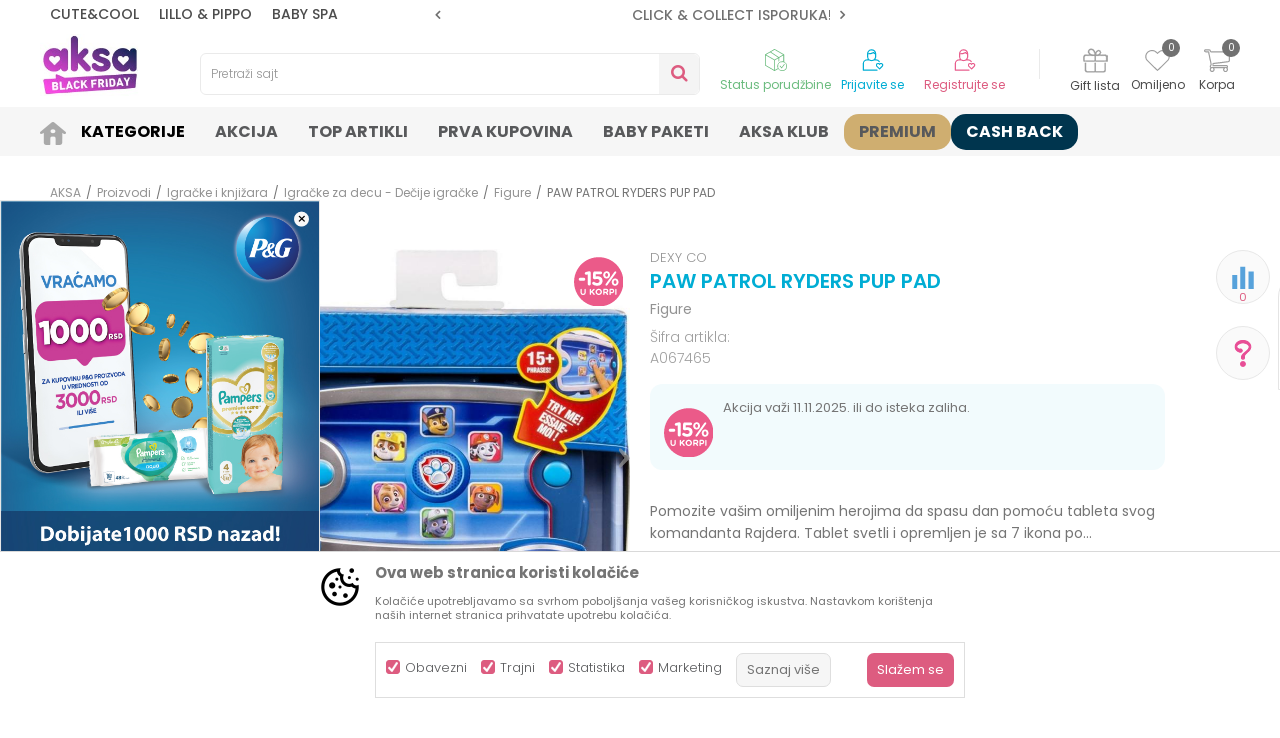

--- FILE ---
content_type: text/html; charset=utf-8
request_url: https://www.google.com/recaptcha/api2/anchor?ar=1&k=6Lf8bqQhAAAAABLp0ZAfL7XzUcdAp_rYre_yOrBf&co=aHR0cHM6Ly93d3cuYWtzYS5yczo0NDM.&hl=sr&v=naPR4A6FAh-yZLuCX253WaZq&size=normal&anchor-ms=20000&execute-ms=15000&cb=wgafmzqe0syz
body_size: 46844
content:
<!DOCTYPE HTML><html dir="ltr" lang="sr"><head><meta http-equiv="Content-Type" content="text/html; charset=UTF-8">
<meta http-equiv="X-UA-Compatible" content="IE=edge">
<title>reCAPTCHA</title>
<style type="text/css">
/* cyrillic-ext */
@font-face {
  font-family: 'Roboto';
  font-style: normal;
  font-weight: 400;
  src: url(//fonts.gstatic.com/s/roboto/v18/KFOmCnqEu92Fr1Mu72xKKTU1Kvnz.woff2) format('woff2');
  unicode-range: U+0460-052F, U+1C80-1C8A, U+20B4, U+2DE0-2DFF, U+A640-A69F, U+FE2E-FE2F;
}
/* cyrillic */
@font-face {
  font-family: 'Roboto';
  font-style: normal;
  font-weight: 400;
  src: url(//fonts.gstatic.com/s/roboto/v18/KFOmCnqEu92Fr1Mu5mxKKTU1Kvnz.woff2) format('woff2');
  unicode-range: U+0301, U+0400-045F, U+0490-0491, U+04B0-04B1, U+2116;
}
/* greek-ext */
@font-face {
  font-family: 'Roboto';
  font-style: normal;
  font-weight: 400;
  src: url(//fonts.gstatic.com/s/roboto/v18/KFOmCnqEu92Fr1Mu7mxKKTU1Kvnz.woff2) format('woff2');
  unicode-range: U+1F00-1FFF;
}
/* greek */
@font-face {
  font-family: 'Roboto';
  font-style: normal;
  font-weight: 400;
  src: url(//fonts.gstatic.com/s/roboto/v18/KFOmCnqEu92Fr1Mu4WxKKTU1Kvnz.woff2) format('woff2');
  unicode-range: U+0370-0377, U+037A-037F, U+0384-038A, U+038C, U+038E-03A1, U+03A3-03FF;
}
/* vietnamese */
@font-face {
  font-family: 'Roboto';
  font-style: normal;
  font-weight: 400;
  src: url(//fonts.gstatic.com/s/roboto/v18/KFOmCnqEu92Fr1Mu7WxKKTU1Kvnz.woff2) format('woff2');
  unicode-range: U+0102-0103, U+0110-0111, U+0128-0129, U+0168-0169, U+01A0-01A1, U+01AF-01B0, U+0300-0301, U+0303-0304, U+0308-0309, U+0323, U+0329, U+1EA0-1EF9, U+20AB;
}
/* latin-ext */
@font-face {
  font-family: 'Roboto';
  font-style: normal;
  font-weight: 400;
  src: url(//fonts.gstatic.com/s/roboto/v18/KFOmCnqEu92Fr1Mu7GxKKTU1Kvnz.woff2) format('woff2');
  unicode-range: U+0100-02BA, U+02BD-02C5, U+02C7-02CC, U+02CE-02D7, U+02DD-02FF, U+0304, U+0308, U+0329, U+1D00-1DBF, U+1E00-1E9F, U+1EF2-1EFF, U+2020, U+20A0-20AB, U+20AD-20C0, U+2113, U+2C60-2C7F, U+A720-A7FF;
}
/* latin */
@font-face {
  font-family: 'Roboto';
  font-style: normal;
  font-weight: 400;
  src: url(//fonts.gstatic.com/s/roboto/v18/KFOmCnqEu92Fr1Mu4mxKKTU1Kg.woff2) format('woff2');
  unicode-range: U+0000-00FF, U+0131, U+0152-0153, U+02BB-02BC, U+02C6, U+02DA, U+02DC, U+0304, U+0308, U+0329, U+2000-206F, U+20AC, U+2122, U+2191, U+2193, U+2212, U+2215, U+FEFF, U+FFFD;
}
/* cyrillic-ext */
@font-face {
  font-family: 'Roboto';
  font-style: normal;
  font-weight: 500;
  src: url(//fonts.gstatic.com/s/roboto/v18/KFOlCnqEu92Fr1MmEU9fCRc4AMP6lbBP.woff2) format('woff2');
  unicode-range: U+0460-052F, U+1C80-1C8A, U+20B4, U+2DE0-2DFF, U+A640-A69F, U+FE2E-FE2F;
}
/* cyrillic */
@font-face {
  font-family: 'Roboto';
  font-style: normal;
  font-weight: 500;
  src: url(//fonts.gstatic.com/s/roboto/v18/KFOlCnqEu92Fr1MmEU9fABc4AMP6lbBP.woff2) format('woff2');
  unicode-range: U+0301, U+0400-045F, U+0490-0491, U+04B0-04B1, U+2116;
}
/* greek-ext */
@font-face {
  font-family: 'Roboto';
  font-style: normal;
  font-weight: 500;
  src: url(//fonts.gstatic.com/s/roboto/v18/KFOlCnqEu92Fr1MmEU9fCBc4AMP6lbBP.woff2) format('woff2');
  unicode-range: U+1F00-1FFF;
}
/* greek */
@font-face {
  font-family: 'Roboto';
  font-style: normal;
  font-weight: 500;
  src: url(//fonts.gstatic.com/s/roboto/v18/KFOlCnqEu92Fr1MmEU9fBxc4AMP6lbBP.woff2) format('woff2');
  unicode-range: U+0370-0377, U+037A-037F, U+0384-038A, U+038C, U+038E-03A1, U+03A3-03FF;
}
/* vietnamese */
@font-face {
  font-family: 'Roboto';
  font-style: normal;
  font-weight: 500;
  src: url(//fonts.gstatic.com/s/roboto/v18/KFOlCnqEu92Fr1MmEU9fCxc4AMP6lbBP.woff2) format('woff2');
  unicode-range: U+0102-0103, U+0110-0111, U+0128-0129, U+0168-0169, U+01A0-01A1, U+01AF-01B0, U+0300-0301, U+0303-0304, U+0308-0309, U+0323, U+0329, U+1EA0-1EF9, U+20AB;
}
/* latin-ext */
@font-face {
  font-family: 'Roboto';
  font-style: normal;
  font-weight: 500;
  src: url(//fonts.gstatic.com/s/roboto/v18/KFOlCnqEu92Fr1MmEU9fChc4AMP6lbBP.woff2) format('woff2');
  unicode-range: U+0100-02BA, U+02BD-02C5, U+02C7-02CC, U+02CE-02D7, U+02DD-02FF, U+0304, U+0308, U+0329, U+1D00-1DBF, U+1E00-1E9F, U+1EF2-1EFF, U+2020, U+20A0-20AB, U+20AD-20C0, U+2113, U+2C60-2C7F, U+A720-A7FF;
}
/* latin */
@font-face {
  font-family: 'Roboto';
  font-style: normal;
  font-weight: 500;
  src: url(//fonts.gstatic.com/s/roboto/v18/KFOlCnqEu92Fr1MmEU9fBBc4AMP6lQ.woff2) format('woff2');
  unicode-range: U+0000-00FF, U+0131, U+0152-0153, U+02BB-02BC, U+02C6, U+02DA, U+02DC, U+0304, U+0308, U+0329, U+2000-206F, U+20AC, U+2122, U+2191, U+2193, U+2212, U+2215, U+FEFF, U+FFFD;
}
/* cyrillic-ext */
@font-face {
  font-family: 'Roboto';
  font-style: normal;
  font-weight: 900;
  src: url(//fonts.gstatic.com/s/roboto/v18/KFOlCnqEu92Fr1MmYUtfCRc4AMP6lbBP.woff2) format('woff2');
  unicode-range: U+0460-052F, U+1C80-1C8A, U+20B4, U+2DE0-2DFF, U+A640-A69F, U+FE2E-FE2F;
}
/* cyrillic */
@font-face {
  font-family: 'Roboto';
  font-style: normal;
  font-weight: 900;
  src: url(//fonts.gstatic.com/s/roboto/v18/KFOlCnqEu92Fr1MmYUtfABc4AMP6lbBP.woff2) format('woff2');
  unicode-range: U+0301, U+0400-045F, U+0490-0491, U+04B0-04B1, U+2116;
}
/* greek-ext */
@font-face {
  font-family: 'Roboto';
  font-style: normal;
  font-weight: 900;
  src: url(//fonts.gstatic.com/s/roboto/v18/KFOlCnqEu92Fr1MmYUtfCBc4AMP6lbBP.woff2) format('woff2');
  unicode-range: U+1F00-1FFF;
}
/* greek */
@font-face {
  font-family: 'Roboto';
  font-style: normal;
  font-weight: 900;
  src: url(//fonts.gstatic.com/s/roboto/v18/KFOlCnqEu92Fr1MmYUtfBxc4AMP6lbBP.woff2) format('woff2');
  unicode-range: U+0370-0377, U+037A-037F, U+0384-038A, U+038C, U+038E-03A1, U+03A3-03FF;
}
/* vietnamese */
@font-face {
  font-family: 'Roboto';
  font-style: normal;
  font-weight: 900;
  src: url(//fonts.gstatic.com/s/roboto/v18/KFOlCnqEu92Fr1MmYUtfCxc4AMP6lbBP.woff2) format('woff2');
  unicode-range: U+0102-0103, U+0110-0111, U+0128-0129, U+0168-0169, U+01A0-01A1, U+01AF-01B0, U+0300-0301, U+0303-0304, U+0308-0309, U+0323, U+0329, U+1EA0-1EF9, U+20AB;
}
/* latin-ext */
@font-face {
  font-family: 'Roboto';
  font-style: normal;
  font-weight: 900;
  src: url(//fonts.gstatic.com/s/roboto/v18/KFOlCnqEu92Fr1MmYUtfChc4AMP6lbBP.woff2) format('woff2');
  unicode-range: U+0100-02BA, U+02BD-02C5, U+02C7-02CC, U+02CE-02D7, U+02DD-02FF, U+0304, U+0308, U+0329, U+1D00-1DBF, U+1E00-1E9F, U+1EF2-1EFF, U+2020, U+20A0-20AB, U+20AD-20C0, U+2113, U+2C60-2C7F, U+A720-A7FF;
}
/* latin */
@font-face {
  font-family: 'Roboto';
  font-style: normal;
  font-weight: 900;
  src: url(//fonts.gstatic.com/s/roboto/v18/KFOlCnqEu92Fr1MmYUtfBBc4AMP6lQ.woff2) format('woff2');
  unicode-range: U+0000-00FF, U+0131, U+0152-0153, U+02BB-02BC, U+02C6, U+02DA, U+02DC, U+0304, U+0308, U+0329, U+2000-206F, U+20AC, U+2122, U+2191, U+2193, U+2212, U+2215, U+FEFF, U+FFFD;
}

</style>
<link rel="stylesheet" type="text/css" href="https://www.gstatic.com/recaptcha/releases/naPR4A6FAh-yZLuCX253WaZq/styles__ltr.css">
<script nonce="B4-93JARWEwQuPofn7Hrhg" type="text/javascript">window['__recaptcha_api'] = 'https://www.google.com/recaptcha/api2/';</script>
<script type="text/javascript" src="https://www.gstatic.com/recaptcha/releases/naPR4A6FAh-yZLuCX253WaZq/recaptcha__sr.js" nonce="B4-93JARWEwQuPofn7Hrhg">
      
    </script></head>
<body><div id="rc-anchor-alert" class="rc-anchor-alert"></div>
<input type="hidden" id="recaptcha-token" value="[base64]">
<script type="text/javascript" nonce="B4-93JARWEwQuPofn7Hrhg">
      recaptcha.anchor.Main.init("[\x22ainput\x22,[\x22bgdata\x22,\x22\x22,\[base64]/[base64]/[base64]/[base64]/[base64]/[base64]/[base64]/Mzk3OjU0KSksNTQpLFUuaiksVS5vKS5wdXNoKFtlbSxuLFY/[base64]/[base64]/[base64]/[base64]\x22,\[base64]\\u003d\x22,\x22w7nCkVTClEbDlsOSw7cVVcK3VMKcAm3CkSkrw5HCm8ORwr5jw6vDrMKAwoDDvm06NcOAwp/Cr8Kow51qS8O4U0LCosO+IxLDlcKWf8KfSUdwV31Aw54cWXpUcsOzfsK/w4XCvsKVw5Y4ZcKLQcKBAyJfFsKmw4zDuVPDkUHCvlXClGpgJ8KKZsOew5Zzw40pwoN7ICnCk8KwaQfDvcKAasKuw7hfw7htI8Kkw4HCvsOdwrbDigHDtcKcw5LCscKWWH/CuEUdasODwpvDsMKvwpB9Mxg3BjbCqSlZwo3Ck0wbw6nCqsOhw5zCrMOYwqPDlknDrsO2w7TDpHHCu2LCnsKTAC5Hwr9taGrCuMOuw7DCikfDin/DgMO9MCx5wr0Yw6EJXC4wS2oqey9DBcKJGcOjBMKYwrDCpyHCp8OGw6FQTCdtK2XCl20sw4TCrcO0w7TCs2djwoTDkxRmw4TCiypqw7MeUMKawqVMFMKqw7sUUToZw7rDqnR6NnkxcsKvw4BeQCwsIsKRaAzDg8KlMH/Cs8KLE8OrOFDDtsKcw6V2JMKjw7RmwrrDhGxpw5zCqWbDhnLCjcKYw5fCszh4BMOQw4AUeyPCs8KuB1URw5MeOMOBUTNFdsOkwo1YcMK3w4/DonvCscKuwqY6w712BsOOw5AsfUkmUztPw5QyRBnDjHA5w7zDoMKHaGIxYsK8B8K+Gi1/[base64]/CuMOjw43DmcOTw718w5rDn8Kowpxyw5HDocOjwojCkcOxVjU5w5jCgMOPw7HDmSwyOhlgw7fDk8OKFE3DqmHDsMOFcWfCrcOWWMKGwqvDs8O7w5/[base64]/CsxnCnDrCoATDr1c9w6rDlsKIHzMpw6pXScOLwqIBUcORYUJXQMOMHcOLYMOBwoHCqXzChn0cMMOQGjjCqsKwwqjDoWdAw69jOMOEFsOpw4TDq0Ffw47DpF52w4jCp8Oswq7CvcOwwp3Cq2rDphBSw6rClSHCk8K3Bmgdw7LDpMK+CEDCm8K/w4UGC0zDimvCvsK0wrHDkRIDwpvCqyrCksOZw6ZbwrUxw4nDvCsYFsKJw77Dul0gP8KaYcKUYzjDvMKAcGnCt8KTw6UfwpYNPgXCj8K6wrEXcMOXwpYXU8KcYMOGCsOEG3l0w6ETwoJ8w7fDiX/DuTDCvMOHwo7CrMK+McKQw6zCggrDscOsRsOCdGEfDgQ4MsKAwqXCoAgFw5nCpEjCqC/CoDRuwp7Dp8ONwrReFCR+w6zCjALDjMORNUIowrVHYMKGwqQLwqdgwojDulbCk2liw4oswr9Nw4rDnsKVwqzDh8KGw6wGN8KCw4zCoiHDgMOXZl3CtS/[base64]/DssOXw5HDkCfCgUjDp2LDqEAaXEEmYSnCo8KFQGYew4fCi8KKwp9xCsOHwqJzSALCn2sHw7/CpcOiwqDDiUYHTjHCgF9qwp81GcO6woDCkyHDmMO6w78lwpE2w5lFw7kswozCrcOTw5XCrsOmLcKIw7Rjw6LCkBsqWsOWK8KJw7HDisKiwpjDnMKMOcKKw7DCpQtfwr5vwqZQeR/[base64]/Cl8KXw5TCrXMEwqsCO8KTAHTDoh3Dmk9YwoYQISYsMMK3w4pBRGNDeVTCnl7ChMKmFsOBXGDCgGM7w5EdwrfCuBRMwoEYawrDmMK9wrFSwqbCuMOkcnIlwqTDlMKrw7FYJsOYw7UAw5/DvcOLwpcow4NfwobCisONURrDjQXCksOZb0FLwq5INTTDrcK0LcKsw6x7w5FYw5DDkcKBwokQwqfCo8Ogw5nCpGVDZQHCrcKVwp3Dqmd8w7IpwrnCm3tGwrfCo3bDucKhw7JTw4DDssOJw6YdVsO8LcODwonDnsKLwqNNVV5pwotTw6XDuXnCjCYsHjwoHi/CkMKjCMOmwqxVVcKUCMK4TG9CY8KhcysnwoU/w6gGXMOtCcOxwqbCvXPCmAMfOMK/wr3DkT8Ze8KkUsKsdH8yw7rDlcOEHGDDt8KawpIlXy/DnMOow7pRdsKKRyPDunR5wqZZwoTDo8O4X8OIwq3CocK8wrzCvHItw6/CkMKyDD3DhsOUwoRKKMKEJQQfIcOPaMOPw53DqUgVOMOERMOxw4HDnjnDnMOKYMOvJxjCn8KeD8KKw78YXD0AeMKeOcOBwqLCm8Kxwr9PecKze8Ouw6VQwqTDqcKcHEDDrUo8w4xNVWpswr/Dj33Cn8KLWAE1wqEOPG7DqcOIwqXCm8ONwqLCoMKzwo7Co3UUw6PCgC7DocKwwpRFcgvDlsKZwoXCi8K1w6FdwpXDuk8YdjrCmybDoAp9TljDvHkxw5bCrVEBWcOiXGcUIMOcwrfDmMOtwrHDoE05HMK6NcOyYMOpw4UQcsKHEMKIw7nDnWrCh8KPwrlmwp/Dtjc/[base64]/CsD1oIcKkw7HDnMKDwrQewqrDtDkYUMKxeUMtG8OYw4gNM8K9QMOwMnLCg19iIcKobCPDqcOkKinDt8KFw7/DgsKUSsOdwoHDkhvCu8Ocw6LDkB/CllXCncOeOcOEw54nYEhfwrRJUCsWw7nCjMONw4nDksKfwq7CncKFwqIMVsO5w4PCqsO4w7E6b3fDk2MQJm04w6cYw51bwqPCnQjDoEM1EQ/DncOlXVPCqg/CtsK2DDXCisKDwq/CjcKlOwNaPmB+AsOFw5ZdGD/Dm151w5fCm0Few7VywpzCscKrfMOxw63DnsO2J2vCoMK/W8K1wrhkwrHChcKKFjjDs20Dw47DqksHFsKLYG9Ww6LCiMOdw7nDlMKOInrCtTM/dcOkDsKoWsOLw415WwXDvsOcw7zDjcONwrPCrsKlw7osOcKkwqvDv8O6awrCpsOUXsOQw7BjwrjCvcKCw7ZUMcOsW8KHwpcmwo3CisK1SnjDlMK9w5nDv1swwowVZ8KHw6cyVUvDqsKyOmtfw63Cnwk9wpHCo1bDig/DqiLDrTwvwrLCv8KJwrDCtcOEwpULfMOzXsO/ZMKzOEXCpsKXOQRUw5fDk3hiw7k4CztfOFQ5w6LDlsOHwrjDpsK9wrVaw4QlcDEtw5lDTBfCicOiw6jDg8Kow5XDmSvDlUsEw7HCvMOgB8OnQSzDt0jDjU/[base64]/DhsKZw7XCpMKKwrHCq8K1w6zCg8KdwqMuw6hWwrPCkMKheV/[base64]/Dsz9IwqBDGhRHwojCqcK3DMO5wrogw7HDrcOVwqPCtTx6G8O+XcOzAhHDv2PCnMOlwozDh8OmwpzDuMO6IltiwqhRYXNOX8OpYD7CmMOdUsOqZsKaw7DDrk7Clgc+wrIgw5hewozDnH9eMsO9wrbCj3dhw6F/[base64]/DocOVwq/CmSbCkMO1SRXCoiw0OUlHw7/DmMOZLMOYCcKvNULDtcKMw408d8KgO2NDWcKtE8KYbB/CoUzChMOYwqzCh8KoDsO/w5/DrcOpw6vDu3Rqw48Pw5BNO14HISFLwrbCliPCvETDmRXDqgzCsm/DsgzCq8OLw4cAL1DCgG1jJsOZwpkDwq/DjsKxwqccw5gUOMOEYcKNwr8aNcKewqHCscKww61+w4dZw7Y4wqtEG8OzwppvECrCpnUYw6LDkS/CusObwqAyNHvCrDt5wqF4wpM8I8OTSMOOwqE7w7R7w51zwopsUU3DmijCqgfDgHlmw4PDmcKkRcO/w4/Dh8OMwo/DisKIw5/DoMK6w77CrMONH28NRlh2wojCqDhdSMKCJcK7BMKnwroCwo7DqTpXw7Iuwptlw41mTUg6w6ZWUXY3RMKaOcOKL0kww63DjMOcw7bDpDY8a8OUfhfDs8OcV8KpA0rChsO+w5kLKsKcEMKow54DMMOybcOiwrISw40aw63DlcOIw4XDiCzDq8O2wo5QKMKzY8OeWcK7EG/DvcOkExBealQMw6lpw6rDkMOSwqxBw6XDlT53w63Cu8KPw5XDq8OAw6bDhMK2YMKSScKUb2djD8OlM8OHCMKyw6tyw7NDZHwONcKAwotuTcOWwr3DncOaw5heHhPDvcKWBcOXwofCrX7DgmxVwpcAwpozw6kZKsKBSMKSw65nYnnDuS/CrWvCm8OlZjpgSxE8w7XDoVo+IcKaw4JjwpgDwo3DtmPDqsOuD8OYX8KXC8O6wokvwqRZaHk6GF0/wrEMw6E5w5MYcjnDpcKodMKjw7gEwonCscKVw7TCun5owqTCn8KxDMK6wpDCv8KTIWzDhFrDjsO9wqbDlsKyO8OdACbCtMKlwrHDnBnCk8OqMhDCpcOPfFsaw7Q8w7TClkPDtnLDi8KEw5UDIl/[base64]/MhdNwpg5fBkJSmY+w4zCn8OxwoZhw5vCiMODBcO2L8KtMiHDu8KoOcOlN8OIw5djcmHCg8OdNsOvfsKewqJHEzdYwr/CrwoPO8KPwrbDjsKmw4lTw6vComloRwEQCcKYJ8OBwrkdwoopPsKXVE1UwqXCo3TDpFPCj8K7w6fCu8KrwrAlw6JEOcO4wp3Cl8KLHUnCsjZuwoPDu0l4w5U3TcOSesKWMQsvw6pycMOGwr/CtcOlG8ObIsKpwoFabEvCtsK/JMKbcsKBElAQwqZow7UPQMOUwprCisOPwqBZJsKBbRMZw6xIw5DCml3Cr8KtwoM4wpXDksK/FcKPEMKSQC9ewplbNiDCiMKwKnNiw7/ClcKgesOKAhzDt1jCvCdWUMO1fcO/csK9K8Ozf8KSHcKqw7DCpCvDhGbDkMK3ZWHCg1fCvMK6Z8KuwrzDkcOew7ZBw7PCp1AONFjCj8K8w4HDtBzDlMKswrEfdMOtDcOhZsK7w7plw6HDuHbDkmTCui7DiyPDtkjDi8OhwpMuw5/[base64]/DnwU6wpE+CHBGDEfDkkfCmcKrHQd3wpIZwrlJwqjDrcO+w6tZDcKKw5AqwqMzwpvDphnDtnDCs8Kuw4vDmnnCu8Ovw4/[base64]/EV/CgiXCsyg4bMOXw6/DqF8fK8KHw7pycsOEexjCo8KLHcKpVsO/CibCoMOiNMOhG2RUZ27DhMKVIMKEw4xkDG1bw6cocMKcw4vDgMOADcKFwo59Z0LDrEvCkmRTLMK/HsOSw4zDnXvDqcKWF8OcLVHChsO3LWsvYDzCpC/[base64]/DohjCv2VLQQPDrMOvcsOywq/[base64]/DoMKfwo7DmEEBb1Z+TcOoNHFVwpxvYsKcw4N6KHZ8w6TCqQdTOANqw67DqsKhA8K4w41iw5xqw7VhwrrDgFJWP3B3IDt4InLCvcOxZwERP3jDoGzDsV/CkcKIO0F3Z30pWcKIwrHCmFZOZTs8w5HCjcOrPMO1w5wFbcOkNQIdPw7CocKuEGnCujhnUcKDw7nCh8OwQcKrL8O2BTDDhMOjwp/Duh/[base64]/O2ckIlVwwqbDiATDjMKDw5FPw4rCol02wpERwpdue27DtsO9L8OWwqLChMKoJ8O/XcOIKRN6FTB5Nh58wpzCmzHCunYjNg/DkcK/EUzDsMODTEnCkzkOY8KnajfDoMKnwqXDu0I+dcK2P8O3wo87w7fCtcOkTiEkwp7Ck8OLwrMhRC3ClsKiw750w4jDhMO1IsOAXRZ9worCmcOcw4hQwoLCkX/Duwg1X8K4w7YwHGYvBcKDQcObwo7Ds8KBw6/DhsKIw7F3wpfCgcKlP8KHFsOVMS3Cq8O1wpMcwrsXwpg4TR7CmG3CpD0qBsODFX7DgcKLLsKBGnbChMOmRsOeQkbDjsK9ehrDrjPCqcOHTsKyPCjDmcKYajITe3E7csOIPS8Iw5gPUMKZw4sYwo/Cul9OwrvDkcK1woPDiMKCKsOdfQI4YTEVcnnDrcOqO11QC8K7d1HDsMKcw6HCtU8Tw6TDiMOzRjUYwr0QLsKKSsKlTj/Ct8KWwrs/On7DgMOFHcKFw5EZwrfChwfCsA7DlhwOwqUTwrvDksO1wp8OIlnCjMOEwpXDmgJpw6jDi8OPGMKgw7rDjw/[base64]/CpMODDwjDscK4IsKzwpMkwpUhW8OxwpzCssK/KcOnByTDnsK/AgxRZxPCpFsCw7NFwonDpMK+PcKzVMKow44LwoYOWWNKFBnDkcK5wprDtcO9WEFLL8OkGDksw4h1ESt4F8OQH8KXLhHDt2DCiil9wpLCuW/DqxHCs2Urw5hTcG8lIMK7XsKOHi5FBhtGEcOfwpbCij3DjsKQwpPDnmjChsOpwqcqOiXCucKYVsO2dEYqw4dkwpLCmsKCwqzCr8Kww79VY8OIw6Y9QcOdO1BHcHHCkVnCoRbDi8OYwovChcK/wqvCiyFMEMO/RgXDicKCwrt7F3HDiUfDk2DDtsOQwqbDhcOvw7xBDE/CljnCgh9CAMO8w7nDoxrCp2DCgWhUAcOiwpZyLg4kGsKawrw+w43CgMOPw5FwwpfDgAk7wrnCrjzCkMKvwpB4bUHChQPDrH/CmT7Dv8O4w5p/wrrClThVF8KlRSnDpTlWMSvCnSzCqsOqw4bCtMOtwoHDvgXCvH0Le8O6wq7DlMOtbsKfwqB3wqbDvMKKwrFuwrUJw6Z4esOgwrxHTsKEw7I4w4c1OMKDw7RBw7rDum1Fwo3DhcKhX0/ClwM9MzrCpcKzQcOpw77DrsOdwpNNXELDgMOLwpjCjsKIdcKSF3bCjW5zw41kw7/Cs8KxwqHDp8KtecK1wr1qwro9w5XDvcO0aFVPQF5zwrNaw5wuwpTCocK9w7PDjjnDoGjDiMK6NBzCiMKGbsKWJsKGasOlVB/Di8KdwrwBw4bDmmlDPg3Co8Kkw4Ixe8KhZmjCpzzDqSIqwrVKFnITwrQoecO5JXXCvCPDkMO5w5FRwqg+w5zCi2rDtcKywpFXwrJOwoASwqY4aiXCmMKHwqwGGcKzb8OJwoJXcihaERgsL8KDw4U4w6nDhXYpwrnDjGgTesO4AcKGbcKdVMKow7FOPcO5w5sTwq/[base64]/[base64]/wpxEwrvCkcK7YMK4CsKgeSl6wojDvlIQIMOJw5HDmMKsdcKPwovDrMO/[base64]/FcO1MQNOw4fDuQ7Dtj/DkB5Lw4F0Z8OzwpvDmz1AwoYgwq4jRcOTwrgnAijDiiDDk8Kkwr5JNMKfw6tiw7NowotIw5tywp8Zw6/CksKnC3bCs1ZPw7EQwpHDkVzDtHRywqBhwop1wqwLwr7DhnorRcK2BsOUwrjCuMOCw5NPwp/CpcO1wqHDtlUDwpsKwrzDtjjCvizDlUDCgyPCvsOow7/CgsOIRVgcw60BworDq3fCocK4wpbDqR1SA17DocOlRmtdBcKdOCUQwoTDrmHCkMKfS0jCr8O6d8OIw5LCk8O6w6TDksK5wpfCs0tbw7snCsKAw7c2w6xTwrnCugHDrsOeeyPCpsOqRH7DmMOBKX9/BcOgSMKxwonCk8Orw7XDuH0SL1vDisKjwrt9wrTDmUDCmsKNw6zDo8OTwqo3w7nCvcKtRi3Ci1xeAznDhSFDw6xzE3/DhD/CiMKeZAPDusKrw443fiJFL8KOMsKdw5PDh8OJwrbCiUUFFVfCjsO+I8ObwohYVXrCqMKywo7DkEEcYRDDmcOnVsK1wpPCkyllwrRBwpjCucOvacO0w4bCiUXCnDgAw7TCmBRmwr/DoMKcw6rCoMKPQsO8wrzCilXCo1HDnVl0w5jDm3PCjMKPEFJfWMOww7LDsw5aYjjDtcOiGMKawprDlQTCusOuOcO4GX1HYcOHTMOiTDoyZsOwAMKRwrnCpMKzwpPCpyBCw6Mdw4/DrMOSAMKzC8KYH8OqHMO4PcKXw7vDoG/CpmvDr1ZCPsKKw5/Cp8Oow7nDvcOhXcKewobDmxFmLhbDgHrDjgFTHcOSw5vDuTHDi2MyDMOzwqpvwqFKRybCt2YGYMKCwqvCqcOLw619KMKwKcKnw7R6wqkFwrPDrsOdwoshRxHCucO5w41Xw4IxNMOvJMK4w5/DuFJ/bcOYD8KJw5XDhsOTaA90w6XDrynDixLDjipKG2kiPBTDo8O3FwYvwqzCslnClW3Dq8KhwoDCiMO3Vg/[base64]/CnQh8wqTCvMK8w7ZOw7NBZ8KCeTEqDCx2esKgJMKQwptbeCXCuMO8fHnCkcOVwqjDkMOnw6geFsO+CMOmD8OqTlU7w4R0MArChMKpw6wjw7AaZTFpwqLDgD7DmMOjw61Xwq5rYsOmFcKtwro3w7cPwr/DuhPDtMKICH1mwpPDrD/Cv0DCsF7DklTDvDDCrcODwqYAVcOwU35pGMKPUcK8ITpBP17CjCzCt8Ovw5TCqyd5wrM0anU9w4kNwpFVwqfCjG3Cl1lMw60ra1TCscK3w6/CnsO6PXRaZMKWEnEBwqhsZcK/ZMOpWMKIwpJnw4vDt8KOwohuw4NEGcKAw7bCoybDtTxOwqbCp8OYa8Kfwp9CN1PCtj/Cu8K/[base64]/[base64]/DusOmw7V5w60ew5AZfzPDscOMwqZiW1t9wrvCryvCrsOuCcOrc8OVw4LCjBxcNhBBWifCihzDviDDtFXDklUpJSYic8ODKz7CnG/Cp0bDu8KJw7/DhcO5bsKLwoASGsOkacOBwp/CrmjCkA5rOcKGwrc0E3hDaD4VGMOneWrDpcOtwoQ5w5B1wqUcFWvCgXjClMOrw5fDqmgcw6LDiVdZw7DCjCnDpwN9Kn3DkcOTw7TCs8Oiw711w5/DsU7CusOgw7rDqnnCnjzDtcOyCxMwAcKVwrcCw7jDu3UVw5tMwrg9AMOiw4VuViTCvMOPwohFwo1NVsOFGcOwwrphwpFBw7tEw6nDjTjCqMOWElXDnBcLw4nDhMKBwq9GFGLCk8K0w4Nuw414BD7DhFwvw6bDimkAw71vw7bCkC/CucKxQUF+wpAmwqZpQ8Oow58Gw6XDpMKkUyE4bBkaQildBRjDnMKILGdTwpTDu8ONw7PCkMOJwo0/wr/CscKrwrfCg8O7SFNmw6FQIcOLw53DuBfDrMO2w4I9wppBNcO1F8K+RF3DoMKvwr/[base64]/GGkZw7AwEFEJwqw0wr3Ch8O4wpsuT1zDu8K6wpPCimLCtMOgw6BIO8OlwoVsWsOgPGPCt1R5wq1/U3PDuDzCpBfCvsOvAsKaBXbCvMK/[base64]/[base64]/DqsOSXj5Bw5J1VDVaIsOXacOswosuXkXDmMOIIFDCvWAeDcOzMWrCjcOrXsKxUTU6TlPDusKPQXpGwq3ClyLCr8ONfi/DosKDCFBqw4ZTwpcpw5ELw4FvccOiNWPCicK7I8KGCWVdwrfDtybCk8Ovw7Nqw44ZXsO6w6piw5xBwr/[base64]/Ci8KSw7bCi8Oqw5fDnMODbB9ywrpUccO2BjjDmcKqRmrDunoNa8K4DsODb8Kmw4Bzw4Agw6xlw5dBMlwGVhXCunoQwoDDh8KJfDLDtiPDjcOewrJiwrDDsGzDnMOxOMKZOhcpAcOUc8K0LxHDmn/DtHgVZMKcw57DvMKAwpjDryrDtsO3w7LDh1zCqyBsw70lw55Gwrl2w57DjMK+w5bDucOiwr8GfBsAKlrCvMOAwqYhSsKQUkcRw7o3w5/Dl8Kpwqgyw4RCwr3CtsOYwoHCmcOVw4sNHH3DnlnCuEA+w7YFw4JswpXDn2Ruw64Hb8KNDsOuwpzCvVdjUsKJY8OgwrZGwplOw5hMwrvDlV0sw7BNa2UfCcOtZcOAw57Cs3ANUMO8E0FtCUV5EBkZw4DCqsKyw7Rew6IRZTAdacKMw6hlw50pwq7CnQl7w5zCqGkbwo/[base64]/DhsOqwonCl8Ovd8OLw5nCiWxnB8O/wrwgw5rCk8OpCxHCp8Kpw7PCvygYw4vCl0U2wqMXPMKrw4RnGMONbMKHM8OeDMOCw5nDhzvDt8O0XkBKOkLDksO4TMKDPiI1ZTw2w5V0woZSbsOlw6M/dBlXb8OUXcOww53DuQ3CvsOrwrXCkyvDnC/DqMKzBMOxwqVzccOdfcOvbk3DkMOKwobCuEZ9wovCk8KcRxnCpMKdwoDCmlTDrcKyZTArw7tGO8KJwpA0w4jDtAnDhDEVJ8OMwpw/E8K2Y1TCjB5Rwq3ChcOkJsKrwo/CsFrDscOXMjTCuxnDgsKhM8ObXcO/wp/DhMKmI8K0woTChMKhw5jCjxrDtsK2V09MbmXCp09hwpZbwqE+w6PComdcDcKKe8OpL8O9wpQvfMOrwrrCoMOzIhnCvsKIw6sAG8K/eEhFw5RoG8O/ZTIGSX8lwrw5HiEZTcKNZsK2QsOdwr7CoMO8w546wp0SecOhw7BGdlBBwoLCknVFE8O/Y2o0wpDDgcORw6xFw57CrcKWXMOfwrfDvRbCkcK6d8Ovw7bCkkTClA/[base64]/CvmnCiR4zGcOAQcKQwogiV1fDvsKtMsKAwpvCiRwtw4PDoMOoeCdYwpY+W8KGwodUw5zDlAHDoHvDryzDmCIdw71DZTXDs2vCh8Kaw6FMexjDgMKhdDY0wqbCn8Kqw4TDtgtpYMKswpJ9w4BGM8OoIsO/V8KXwr9OL8O+PMOxVsO2woXDl8KiWygkTBJLdi18wrFLwrDDusKKOMOcbQ3Cm8KMJUdjQMKEIcKPw4bDs8K3QCZQw5nDqgHDpWXCjcOawqbDikZgw5FzcxjCgGPDhsKVwq93KHJ4BhPDiX/[base64]/[base64]/CkcO0OMOQw7s5MAkMAB1vwq8dZDzDm8KqHcOIZcOfTcK2wpbCmMO1MhIKMTLCoMOOb1DCimXDiQ0Qw6MBJMO7wod/w6rChlNIw53DvcOdwrF4HMOJwp/Ct2HCocK7w5ZKWyIDwrbDlsO9wr3Ck2UyT2NJB1fCl8OrwqfCvsOxw4BNw5Ylw6zCosOrw4MIQWHCukjDkk5zDFPDu8KdYcKHK1Iqw6TDrnAbWgbCk8KSwrkGT8OZazZ/[base64]/[base64]/wpA5D3RECzrCpyoCcznCix4gw6odWldJDMKmwp7DusO4wrrCjkDDk1HDm1B/[base64]/CsEvDkxgNfsO7HMKDBMKkw7wFw7LDpAs5S8OgwoPClwomP8KTw5fDlcOaJcOAw7PDpsOfwoB8SlN+wqwlNsOzw7zDjBcRwo/DsEDDrj7Co8K4wp4hccK3w4JKAjUYw4vCrkE9W0U/AMKBfcOmKSjCrnLDpVc5XkYRw67CgFAvAcK3S8O1WhrDo0B9CcOKw7QIf8K4w6ZeW8OswprCkXJQAVl4DxY1FcKEw4jDkMKTbsKJw71gw6rCszzCoQhdwo/[base64]/CisO6A8KdAHxgO8KVCmIOwpw6w6HCtMOjYSrCpHpjw63DgMO3wp08w6rDgMKDwr/[base64]/V8OFw55FwqNRAsKeGkDDnkXCrcKqDy8Rw5ABGSrCuBBVwp/CnsOIQcONH8OID8OZw67Ci8OWw4JCw7lSUhrDqEx4R0BMw79DDMKLwq0zwofDsjQIIcOxHytCbsODwpDDin5Wwp9pFUrDsQbCsiDCjWbDkcK/[base64]/di5Sw5HDnUVtw5JFOgoNch1LwqFLw7XDqwLDkSbDiX1Yw7wuw5Mmw59VXMKIEhrDkB3DpsOpwqBSFUt9wpDCoC0IXMOmacK9A8OVOlwCPsK1Ay1Uw6Exw6l6CMKTwr3CicOBQcOBw7LCp39aOUDChk/Dv8KiTFzDjsODfiVPOsOgwqs9PALDukTCuR7Dq8KLE1vChMKAwqBhIgACAnrDlwLCscOVEyhFw5R/IDXDicKmw49Rw78+fcKYw401w4/Cn8OSw6QAOE12TErDm8KhEU/Cs8Ksw6nCr8ODw7IYPsO0YnVGNELClsKJwrJwPWXCpcK+wo1tRx17w41uFF/DoAjCq0gvw7nDoWvCm8KjNsKYwpcRw4YJfhwYWA1Xw4nDsBkQw6rDoiHCrCV4TjbCncOoM2HCl8OoGMOEwpAGwqTCjGh/w4IHw7tDwrvCisOxbX3Cp8Ktw7fDvB/ChcOSw5nDrMKNRcKTw5fCtjw7GsOlw5dbNmAVwojDp3/Dum0hJU7CrD3CrUhCGsOEDTs4wqJIw71Dw5bDnB/CjwLDiMOZYkUTcsO9fEzDnkkle3E8w5zCtcOqchA5X8K7EcOjw4Qhw7jCo8O9wqUcYy0xAwloCcO5NsKrYcKYXkLDklrDiVLCslxeACwcwqhiOCrDqmUwN8KJwrUpS8Kzw5Rkwp5Gw7vCnMKAwpLDizjDiW7DtRZMw6x+wpXDuMO3w7PCkigEwr/DmBDCvcKaw4wHw7HDv27CrQ9GUT0ANyfDmcKtwqh9wq/[base64]/w7twVsK2w4oIDsOpw4cSw4xWO0fDpsKdGMOTV8OFwrHDlcO/wpNLVmQLw73DuX1nSHXChsOoZEtvwpPDmcKFwrJGUMOvOD5fO8KXXcOewr/[base64]/DjEXCr8KZw7HDoH0zNcO+wpHDt8KQQ8O6w7Bkw57DmcKKXcKsQsKMw7fDhcOSZVUXwoEOHcKPI8Orw4/Ci8K1NDhXRMOXdsOIw51TwpHDscO8IsKkLsKYH3PDvcK1wrULa8K/JzZBOcOIw6t0wpoQJ8OjYMOHwp58wq8bwofDpMO+RDHDtMODwp8qAybDtcOtFMOoQ2vCi1bChMO1TXs9HsKIPMKYHhY5YMKRIcOPTcK6D8OyEAQ3BEEJZsKJGEI/eCDDmkR1wp8ECQddWsOoQnzCjmxcw6cpwqBUcVJHw6/ChcKkQkArwo50w7Ayw4fDiSPCvkzDpsOTJR/ChWLDkMOMH8KIw5xVT8KGHzvDsMKFw57DumvDqWDCrUoVwrzCmW/DtMOUbcO/TyVrPVnDqcOQwoJlw6RRw7xJw5DDoMO3csK0LsK2wql4Vh1eScOwXHMrw7MaH0ofwrYWwrBKbgcEOClQwqHDoT3Dj2/Cu8OAwrIkwpnChh7DmcOQSHXDoB9swr3CuCBcYCjCmT1sw6fDtHMWwo/Dv8ObwpPDpB3CgyzCnGZ9TQcqw7nCgSEAwqLCusK8wrTDskF9wqobHVHDkyZ6wqPDkcOOPy3CtsOMZxzCsULCvMOsw5nCk8KvwqjDp8OdVnbDmMO/FwMRCsKJwoHDiDgfY3USacKPB8KbbHnCqnnCuMOWdQbCtcKpDsOJdcKRwpxUB8OmO8OyGydtLMKtwq9CFkrDvsKjUsOvPcOAeTDDscOHw4HCt8O2CFzDrAVBw6YZw6/Dg8KowrJNw6Jrw5HCkcKuwpEWw6Itw6ALw7XCmcKkw5HDjQDCo8OYL3nDhkvCpjzDhg7CjcOcOMK9BsOAw6TDq8KGbTvCjcOkw6IZSXzCl8OXQ8KKNcOzbcO3YmDCnArCsSnDky40Cl4VcFoFw6wOw6fDg1XDpsKXAjcLOCHDn8K8w4c1w4VQbirCoMK3wr/DnsOFw47CjivDvcOIw4wnwqDCu8Oyw6BwBwHDhcKTX8KDPMKiR8KkLMKpecKtQh4bQT/CjQPCtsOsTGjCicK2w7XChsOJw5nCowDCmjoLw7/CpV0rAgrDu3IKw7bCp2DDpRUFf1XDsQd5AMKXw6QlFk/Co8O4ccOKwp3CicK+woDCs8OEwrkUwqJbwpvCkQ8pBWMMOcKbwpdvwohkwo8Fw7PCgsOECcOZLcOWXQFkdi9FwpZ7KsKrF8OJeMOYw5cFw4Uzw7/CnBJJTMOQw7zDn8O7wqI2wrvCpHbDucOFAsKTLkU6WGDCrcOww7nDnsKDw5TCjmLChF09wptCB8K5wrTDpi/Cp8KRasKBXz3Dl8OvRUViwrjDhMKvXW/CvBA/wrTDvFkkc1hHBExIwoNgOx58w63CgiQSaH3DrX/CgMObwphVw5rDjsONGcO4wpc0wo3CqglEw5LDnEnCtQJ9w4tMw5tSbcKIbcONV8Kxwr9ow57ChEF/wpLDg09JwqUDwohaKMO+w5EaMsKnBcOpwqdvA8K0BGjChirCjcKCw5IVJcObwqnCmHjDksKgLsOlIMKEw7k9Jztuwp9OwqzCt8OqwqFMw654GGYfYTTCgsKqYsKvw47Cm8KQw6FuwosIV8KVOF/CksKqw5nCo8Kbwo1GLcKYBm7CsMKywpjDuCtfPsKGHA/DrHrCsMKsJWUmwoJDHcOGwpTCh2RGCVtDwqjCuk/DucKYw5PCnxnCkcOUKTTDs3E4w6xRwqjClFLDs8KHwoPCgMKiWGkPNsOLfFshw4rDhsODZCwnw6RJwp/[base64]/DmcOiLsKgUcOXw4rDrVfDi8KuU8OSw7bDphZQw45lecObwpPDmV8hwp4Iwr3CpFzCvhgPw6jCsEXDpxMkGsKmEDnCh1skCMKLLighAsOfPsKmZDHDlj3Dk8OVaGh4w40HwrQ3HMOhw7DCiMKMFU/[base64]/wpTCtAbDtw/Ch8KcwrrDvMOLKxDDoMKtD2pgw4jDuRoBwqpiSzVvw5vDh8OKw6vDksKxJsKewq/Cp8O2XcOkSsOlOMORwrgAe8O+FcOON8KtG3nDrivCrXDCusOFYx7Cg8K6XXPDhsOkM8KvTMOHOMKhw4DCny7DqsK1w5QPPMKRZcOvQ2EVXsOIw5LCuMKiw5xHwp7Dux/[base64]/ChsOIwqvCiwlzZMK/woZRw6MSw4xKYnjDtWhzbDjCusOBwoTCpmJlwoMCw4gywprCv8OjRMOJPGXDh8Ktw5nDucOKCMKMQxLDjQ5maMK6LXNlw4zDl0/DlsKDwpF5ViUIw5cDw5DCv8O2woXDpMKgw5s4JsOgw69FwrTDq8O0MsK1wogBR2rDnU/[base64]/[base64]/DgxMAwpocw73CgsO3Hw7Crh5JGsOewo5lw5w/w6LCsnnDgsKOw7szNmFhwr4Pw7h6wpIKImIWwrHDrMKBHcOkw4LCu2cdwp9mbSRcw6DCqsKww5ATw4TDvxcmw7fDrD8nasKVQcOXw7PCvCtGwqDDhwsTHH3DuyUBw7QEw6jDtjNzwqoLGCTCvcKFwoTCg1rDj8KcwrQ/asKtbMKnYhgdwo/CowfCpcK2dRhmeBcXaiLCnyguQE4PwqMiEz45ZsObwqMhw5HCu8OKw5DCl8KNCzpowq3ClMO6Akw2w5XDgUUUW8KXGlRpRRLDlcOtw67DmcO1TsOmNXIiwpxVWRrChsO0VVnCtcOCMsKFXUjClsKXAxItOsOWJEbCs8OJaMK/wp3CgT5ywqzCk0gLL8OheMOJXEUVwp7Dvhx7w60jOBcKMFQQNMKmcUgQw7UXw5HChRMqTyTCuyTCgMKRe1lMw6Apwq9iHcOGA2hiw7LDu8Kfw6oyw6rDmF3CucOwLzoRSDgxw7o+esKbw4/DiQkXw5jCuBQoVTjDuMORw7bCv8K1wqgxwrTCkANQw5vDv8OaHcO8woYPwrLCnTbDt8OZZXhNXMOWw4YwUDAUwpETZnwCN8K9H8K0w6LCgMOzJCxgHxUPecKgwpxowr87GTTClSwPw4bDsGg8w6cXw6jCqUwHJSXCh8OBw5tfMcOrw4XCiXjDkMO/wpDDo8O6dsKpw4TChHkfwqZvTcK1w7jDpcOND38awpXDo3jCmsO7KhPDiMOFwoTDi8OEwovDohnDgcKSw4PCj3AjCkQWUGRhFMOzYUkFSDJ/NxbCvTPDh2Zrw4fDnS0pP8OlwoAEwrTCqRfDoQHDv8KLwptOB2tzb8O4SwLCgMO9DznDhcKGw5pkwq53HMOYw7Q7RMOfdHVaWsKUw4bDlBtiwq7DmzbDrXDCuUrDgsO5wpR4w7/ClT7DjTZvw7okwozDhMOhw7cOa1zCiMK7aDZsVyJGwqxRYmzDoMOBBcKGL28UwodHwr5rM8ONSsOUwoTDtMKBw6/[base64]/[base64]/DkBgnw5PDsUMuWwdgw65yZcKVwrPCqknDiVrDgMOAw4gBwoN3fsOmw6DDqxQ1w7pAflsYwop1Dg8leEFuwoBNXMKDG8KmOXsHcMKDdDzCnHvCiwvDtsKswrHCo8KLwqJlwrwSa8Ozd8OcAS9jwrx/wrxAayHCscO9NAggwpTDl3bDryDCoW3DrRDDk8Ohwpx1wo0MwqF2TjrDt0PDhy7DqsKXSQUEUsOSfzonVETCon08SnPCjnJCW8OrwrIyAyY9HDbDsMKxQExmwqDDu1XDksKUw4lOOFPDucKLP3/DgSkoS8KaVmQZw4DDj3HDo8Kyw5Rcw4USPsK6QnDCqsOvwqBsW27DhMKGblXDicKYWMOjwpTDkUovwpfCrVYdw6MsCsKyAk/[base64]/[base64]/CpyTCpE9zw5lsecKQw6pATksZw6HDqVw/ThvDhAjCgsOubk5LwovDtC3Cg3M0w78FwonCj8OUwr1neMOmB8KfQsKFw6Etwq3CvBIRPMKcP8Kiw43CnsKRwozDqMOuXcKvw4zDncOww4zCqsOrw4sfwod1fwI2McKFw5XDhsO/OmRbDn5Ew5opXirCoMOpZsOZw5zCncOuw6fDvMOCIMOHHC7DmsKPGsOqaCLDrsOMwpdJwovDkMO1w5DDgzbCqVPDlcKYYRjDoWTDpWkrwrfCtsOjw4cMwpDCi8OQEcOgw7LChsKjwqp6b8K2w7LDhxrDu3vDsDzDkCvDsMO2TMODwrnDhMOnwonDkcOfw4/DhWzCpMOWCcOgcVzCscKwMMKOw6YvGU16FMO+QcKGUA8bVWnDjMKgwqHCiMOYwr5/w6AsNCjDmFLDj13DtMOsw5nDvFIWw55dAQ\\u003d\\u003d\x22],null,[\x22conf\x22,null,\x226Lf8bqQhAAAAABLp0ZAfL7XzUcdAp_rYre_yOrBf\x22,0,null,null,null,0,[21,125,63,73,95,87,41,43,42,83,102,105,109,121],[7241176,686],0,null,null,null,null,0,null,0,1,700,1,null,0,\[base64]/tzcYADoGZWF6dTZkEg4Iiv2INxgAOgVNZklJNBoZCAMSFR0U8JfjNw7/vqUGGcSdCRmc4owCGQ\\u003d\\u003d\x22,0,1,null,null,1,null,0,1],\x22https://www.aksa.rs:443\x22,null,[1,1,1],null,null,null,0,3600,[\x22https://www.google.com/intl/sr/policies/privacy/\x22,\x22https://www.google.com/intl/sr/policies/terms/\x22],\x22hjTzJAgoV4YdSeoDHegpw7cvNAuXNtPHF0EihbXGvVQ\\u003d\x22,0,0,null,1,1762825775595,0,0,[191,150,55,123],null,[114,15],\x22RC-vug6GntR2gkARw\x22,null,null,null,null,null,\x220dAFcWeA6U7m-cCuQmNH3wzDPWWTNhHGIYl-FIfafEAdEd8qcLARnIGjtLyjnirRiXXP4Q0-yScouTcrtxKZ6vITuYI3h6o_j7Hg\x22,1762908575555]");
    </script></body></html>

--- FILE ---
content_type: text/css; charset=utf-8
request_url: https://www.aksa.rs/nb-public/themes/nbshop5_aksa/_static/css/nbcss/style.fonts.theme.css?ver=1000_7.1
body_size: 114
content:
@import url('https://fonts.googleapis.com/css2?family=Poppins:wght@300;400;500;600;700;800&display=swap');

--- FILE ---
content_type: text/css; charset=utf-8
request_url: https://www.aksa.rs/nb-public/themes/nbshop5_aksa/_static/css/nbcss/style.basic.theme.css?ver=1000_7.1
body_size: 1403
content:
body {
    font-family: 'Poppins', sans-serif;
    color: #757575;
    /*background: url("../../images/core/350x350-plava-patern.png");*/
}

a {
    color: #4c4c4c;
}

a:hover,
a:focus{
    color: #DD5C80;
}

dt {
    font-weight: 600;
}

.btn-success {
    background: #00acd3;
    border-radius: 7px;
}

.btn-success:active:focus,
.btn-success:active,
.btn-success:focus,
.btn-success:hover {
    background: #DD5C80;
}

.heading-wrapper.heading-wrapper-bordered h1 {
    font-size: 30px;
    line-height: 36px;
    color: #595959;
    margin-bottom: 5px;
}

.heading-wrapper.heading-wrapper-bordered h2 {
    font-size: 16px;
    color: #757575;
}

.heading-wrapper.heading-wrapper-bordered:before {
    content: none;
}

/* Modals */
.modal-header {
    background: transparent;
    border: none;
}

.modal .title {
    color: #373737;
    font-size: 15px;
    font-weight: 300;
    margin-bottom: 0;
    text-align: center;
}

.modal .close {
    color: #373737;
    font-weight: 300;
}

.modal-footer {
    background: transparent;
    border: none;
    padding: 10px 30px 30px;
    text-align: center;
}

.modal-footer .btn {
    border-radius: 7px;
    line-height: 34px;
    height: 34px;
}

.modal-footer .btn.btn-google {
    line-height: 32px;
}

.modal-footer .btn:hover {
    opacity: 0.7;
}

#ticket_modal .ticket-item .btn-wrapper.btn-ticket button,
#subscribe_form .btn-success,
.modal-footer .btn.btn-success {
    background: #00acd3;
    line-height: 34px;
    height: 34px;
    border-radius: 7px;
}

#subscribe_form .btn-success {
    margin-left: -7px;
    z-index: 2;
    padding: 0;
}

#ticket_modal .ticket-item .btn-wrapper button.btn-ticket:hover,
.subscribe_form .btn-success:hover,
.modal-footer .btn.btn-success:hover,
.modal-footer .btn.btn-success:focus,
.modal-footer .btn.btn-success:active,
.modal-footer .btn.btn-success:active:focus {
    background: #4684b2;
}

#ticket_modal .ticket-item .btn-wrapper button {
    border-radius: 7px;
    padding: 6px 0;
}

#ticket_modal .modal-body {
    margin-top: -50px;
}

#ticket_modal .lists-tabs ul.items-wrapper .item.active {
    background: transparent;
}

.modal-footer .registration-btn-wrapper .title {
    font-size: 11px;
    text-transform: none;
}

.modal-footer .registration-btn-wrapper .btn {
    color: #00acd3;
    border: 1px solid #00acd3;
    line-height: 34px;
    height: 36px;
    border-radius: 7px;
    background: #ffffff;
}

.modal-footer .registration-btn-wrapper .btn:hover {
    color: #ffffff;
    background: #00acd3;
}

.modal-footer .btn i {
    margin-right: 3px;
}

/* forms  */
.styled-select,
.modal .styled-select,
input.form-control,
textarea.form-control,
.modal .form-control {
    border-color: #E2E2E2;
    border-radius: 7px;
    color: #757575;
}

.form-group label {
    font-size: 13px;
    font-weight: 300;
    color: #373737;
}

.icheckbox_flat.checked, .iradio_flat.checked {
    background: #DD5C80;
}

.icheckbox_flat.checked {
    background: #DD5C80 url('../../images/core/check_box.png') center no-repeat;
    border-color: #DD5C80;
}
.icheckbox_flat.checked.disabled {
    background: #DD5C80 url('../../images/core/check_box.png') center no-repeat;
    border-color: #DD5C80;
}
.icheckbox_flat {
    border-radius: 3px;
    flex-shrink: 0;
}

.icheckbox_flat:hover,
.iradio_flat:hover {
    border-color: #DD5C80;
}

.modal .form-group.form-group-checklabel {
    margin-top: 0;
    margin-bottom: 10px;
}

.modal .form-group-checklabel .validation-errors-list {
    line-height: 17px;
    left: 216px;
}

.modal .validation-errors-list{
    max-width: 290px;
}

.modal .captchacode-input-wrapper{
    margin-top: 10px;
}

.contact-forma .form-group.phone .validation-errors-list{
    max-width: 100%;
}

/* Scroll */
.nicescroll-rails {
    width: 3px !important;
}
.nicescroll-rails > div {
    background: #DD5C80 !important;
    width: 3px !important;
}

.uc-product_list .nicescroll-rails {
    display: none !important;
}

/* Table */
.table > tbody > tr:nth-child(2n+1) {
    background: #FAFAFA;
}

.table > thead > tr > th {
    color: #373737;
    font-size: 17px;
    font-weight: 400;
}
.form-group-checklabel .validation-errors-list {
    left: 260px;
}

/* page */
.alt-background {
    background: transparent;
}

/* Popup bobble */
.popover.bottom>.arrow:after {
    border-bottom-color: #00acd3;
}

.popover-title {
    border-radius: 5px;
    background: #00acd3;
}
.popover-content {
    padding: 10px;
    line-height: 16px;
}

.popover-content p {
    border-radius: 0 0 5px 5px;
    padding: 5px 10px;
}

.popover, .popover-title, .popover-content{
    max-width: 240px;
}

.product .item .img-wrapper .tooltip.bottom {
    left: 0 !important;
}

.product .item .img-wrapper .tooltip.bottom .tooltip-arrow {
    left: 30px !important;
}

.autocomplete .no-resaults h4 {
    margin: 3px 0;
    color: #DD5C80;
    padding: 0;
    font-size: 15px;
}

.btn-primary{
    background-color: #00acd3;
}

.btn-primary:active, .btn-primary.active, .open>.dropdown-toggle.btn-primary{
    background-color: #00acd3;
}
.btn-primary:active:hover,
.btn-primary.active:hover,
.open>.dropdown-toggle.btn-primary:hover,
.btn-primary:active:focus,
.btn-primary.active:focus,
.open>.dropdown-toggle.btn-primary:focus,
.btn-primary:active.focus,
.btn-primary.active.focus,
.open>.dropdown-toggle.btn-primary.focus{
    background-color: #00acd3;
}

.btn-primary:focus, .btn-primary.focus{
    background-color: #00acd3;
}


--- FILE ---
content_type: text/css; charset=utf-8
request_url: https://www.aksa.rs/nb-public/themes/nbshop5_v5_8/blocks/header/search_autocomplate_catalog/style.css?ver=1000_7.1
body_size: 536
content:
.autocomplate-catalog-list  {
    max-height: 500px;
    overflow: hidden;
    overflow-y: auto;
    padding: 0 10px;
}

.autocomplate-catalog-list .heading-wrapper {
    margin-bottom: 10px;
}

.autocomplate-catalog-list .heading-wrapper h3 {
    color: #111010;
    font-size: 14px;
    line-height: 19px;
    font-weight: 400;
}

.autocomplate-catalog-list .heading-wrapper .heading-append{
    top: 50%;
    right: 10px;
    position: absolute;
    transform: translateY(-50%);
}

.autocomplate-catalog-list .item {
    display: flex;
    align-items: center;
    border: 1px solid #EAEAEA;
    padding: 10px;
    border-radius: 5px;
    margin-bottom: 20px;
    height: 120px;
    overflow: hidden;
}

.autocomplate-catalog-list .item:hover{
    border: 1px solid #CCCCCC;
}

.autocomplate-catalog-list .item .img-wrapper{

}

.autocomplate-catalog-list .item .img-wrapper img {
    max-width: 85px;
}

.autocomplate-catalog-list .item .content{
    padding-left: 10px;
}

.autocomplate-catalog-list .item .content .title a{
    font-size: 13px;
    line-height: 18px;
    color: #111010;
}

.autocomplate-catalog-list .item .content .title {
    margin-bottom: 5px;
    height: 40px;
    overflow: hidden;
    line-height: 18px;
}

.autocomplate-catalog-list .item .content .catalog-store,
.autocomplate-catalog-list .item .content .catalog-store a{
    font-size: 12px;
    line-height: 16px;
    color: #000000;
}

.autocomplate-catalog-list .item .content .date-store {
    color: #929292;
    font-size: 12px;
    line-height: 19px;
    margin-top: 5px;
}

.autocomplate-catalog-categories{
    margin-bottom: 10px;
    padding: 0 10px;
}

.autocomplate-catalog-categories .items-wrapper {
    display: flex;
}

.autocomplate-catalog-categories .item {
    color: #666666;
    font-size: 13px;
    line-height: 24px;
    border-radius: 5px;
    border: 1px solid #EDEDED;
    margin-right: 15px;
    padding: 0 10px;
}

@media (max-width: 1200px) {

    .autocomplate-catalog-list{
        max-height: 380px;
    }

}

--- FILE ---
content_type: text/css; charset=utf-8
request_url: https://www.aksa.rs/nb-public/themes/nbshop5_v5_8/blocks/product/product_detail/product_characteristic/style.css?ver=1000_7.1
body_size: 521
content:
.detail-product-info-lists-v2 {
    display: none;
    margin-bottom: 20px;
    margin-top: 25px;
}

.detail-product-info-lists-v2 .slider-init {
    opacity: 0;
}

.detail-product-info-lists-v2 .slick-list  {
    margin: 0 -10px;
}

.detail-product-info-lists-v2 .slider-init.slick-initialized {
    opacity: 1;
}

.detail-product-info-lists-v2 label {
    font-size: 13px;
    line-height: 15px;
    font-weight: 400;
    color: #373737;
    margin-bottom: 10px;
}


.detail-product-info-lists-v2 .item-wrapper .item {
    cursor: pointer;
    margin-right: 0;
    max-width: auto;
    margin-bottom: 20px;
}

.detail-product-info-lists-v2 .item-wrapper .item.active .img-wrapper,
.detail-product-info-lists-v2 .item-wrapper .item:hover .img-wrapper {
    border: 1px solid #3973b5;
}

.detail-product-info-lists-v2 .item-wrapper .item .img-wrapper {
    border: 1px solid #E6E6E6;
    margin-bottom: 15px;
}

.detail-product-info-lists-v2 .item-wrapper .item .img-wrapper:last-child {
    margin-right: 0;
}

.detail-product-info-lists-v2 .item-wrapper .item .heading-wrapper .title,
.detail-product-info-lists-v2 .item-wrapper .item .heading-wrapper .title > * {
    text-align: center;
    font-size: 14px;
    line-height: 17px;
    font-weight: 400;
    color: #939393;
    overflow: hidden;
    text-overflow: ellipsis;
    white-space: normal;
    display: -webkit-box;
    -webkit-line-clamp: 2;
    -webkit-box-orient: vertical;
    height: 36px;
}

.detail-product-info-lists-v2 .item-wrapper .item.active .heading-wrapper .title > *,
.detail-product-info-lists-v2 .item-wrapper .item:hover .heading-wrapper .title > * {
    color: #3973b5;
}

@media screen and (max-width: 576px) {

    .detail-product-info-lists-v2{
        margin-top: 20px;
    }

    .detail-product-info-lists-v2 .item-wrapper {
        flex-wrap: wrap;
    }
}



--- FILE ---
content_type: text/css; charset=utf-8
request_url: https://www.aksa.rs/nb-public/themes/nbshop5_v5_8/blocks/product/product_detail/combination_quantity/style.css?ver=1000_7.1
body_size: 291
content:
.combination-quantity-wrapper{
    margin: 15px 0;
    border: 1px solid #E4E4E4;
    border-radius: 7px;
    background: #FAFAFA;
    padding: 7px 15px 7px 15px;
    display: inline-block;
}

.combination-quantity-wrapper .text {
   color: #F47F00;
    font-size: 12px;
    line-height: 15px;
    font-weight: 500;
    display: flex;
    align-items: center;
}

.combination-quantity-wrapper .text:before{
    content: url("../../../../../nbshop5_aksa/_static/images/core/icon.svg");
    margin-right: 10px;
}

--- FILE ---
content_type: text/css; charset=utf-8
request_url: https://www.aksa.rs/nb-public/themes/nbshop5_v5_8/blocks/product/product_detail/add_for_product_subscription/style.css?ver=1000_7.1
body_size: 91
content:
.add-for-product-subscription{
    margin-top: 10px;
}

.add-for-product-subscription .icon{
    margin-right: 10px;
}

--- FILE ---
content_type: text/css; charset=utf-8
request_url: https://www.aksa.rs/nb-public/themes/nbshop5_v5_8/blocks/product/product_detail/product_price_calculate_credit/style.css?ver=1000_7.1
body_size: 961
content:
.calc-deposit-wrapper span.info-alert,
.calc-installments span.info-alert {
    position: absolute;
    bottom: -15px;
    left: 0;
    font-size: 10px;
    color: #ED544A;
    line-height: 10px;
    white-space: nowrap;
}

.calc-deposit-wrapper .ui-slider,
.calc-installments .ui-slider {
    position: relative;
    text-align: left;
}

.calc-deposit-wrapper .ui-slider .ui-slider-range,
.calc-installments .ui-slider .ui-slider-range {
    position: absolute;
    z-index: 1;
    display: block;
    border: 0;
    height: 2px;
    background: #000000;
    top: -1px;
}

.calc-deposit-wrapper .ui-widget-content,
.calc-installments .ui-widget-content {
    border: 1px solid #d9d9d9;
}

.calc-deposit-wrapper .ui-widget-header,
.calc-installments .ui-widget-header {
    border: 1px solid #dddddd;
    background: #e9e9e9;
    color: #333333;
    font-weight: 700;
}

.calc-deposit-wrapper .ui-slider .ui-slider-handle,
.calc-installments .ui-slider .ui-slider-handle {
    position: absolute;
    z-index: 2;
    width: 1.2em;
    height: 1.2em;
    cursor: default;
    -ms-touch-action: none;
    touch-action: none;
    background: #000000;
    transform: translate(-50%,-50%);
    border-radius: 50%;
}


.calc-deposit-wrapper #calc-deposit,
.calc-installments #calc-installments {
    padding-left: 5px;
    border: none;
    margin-top: 10px;
    color: #868692;
    font-size: 14px;
    font-weight: 400;
}

.calc-deposit-wrapper #slider-range-price ,
.calc-installments #slider-range-installments {
    margin: 10px 7px 10px 7px;
}

.calc-deposit-wrapper .ui-slider .ui-slider-handle,
.calc-installments .ui-slider .ui-slider-handle {
    width: 14px;
    height: 14px;
}
.calc-deposit-wrapper .ui-slider .ui-slider-range,
.calc-deposit-wrapper .ui-slider .ui-slider-handle ,
.calc-installments .ui-slider .ui-slider-range,
.calc-installments .ui-slider .ui-slider-handle {
    background: #e6303b;
}

/* - NEW - */

.product-price-calculate-wrapper .rate-wrapper {
    margin-bottom: 5px;
}

.product-price-calculate-wrapper .rate > .icheckbox_flat {
    position: relative;
    top: -2px;
}

.product-price-calculate-wrapper .rate > label {
    font-size: 18px;
    line-height: 26px;
    margin: 0;
}

.product-price-calculate-wrapper .calc-installments > label {
    margin-left: 0;
    margin-right: 10px;
}

.product-price-calculate-wrapper .calc-installments > .error-message {
    display: none;
    margin-top: 10px;
    font-size: 14px;
    font-weight: 400;
    color: #EE404A;
}

.product-price-calculate-wrapper .calc-installments > .error-message.active {
    display: block;
}

.method-of-payment-info-wrapper {
    margin-top: 15px;
}

.method-of-payment-info-wrapper a:hover {
    text-decoration: underline;
}

/*Bank Calculator*/
.product-price-calculate-wrapper {
    margin-top: 20px;
    margin-bottom: 20px;
    padding: 20px 20px;
    background-color: #F6F6F6;
}

.product-price-calculate-wrapper .showProductQueryViewOnModal{
    display: none;
}
.calc-deposit-wrapper .ui-slider .ui-slider-range,
.calc-deposit-wrapper .ui-slider .ui-slider-handle,
.calc-installments .ui-slider .ui-slider-range,
.calc-installments .ui-slider .ui-slider-handle{
    background-color: #ee6a60;
}
.product-price-calculate-wrapper .rate-wrapper .info-price {
    margin-top: 10px;
    font-size: 20px;
    font-weight: 600;
    line-height: 24px;
    color: #ee6a60;
}
.method-of-payment-info-wrapper{
    margin-bottom: 10px;
}

.product-price-calculate-wrapper .rate-wrapper > .row > .item > .calc-deposit-wrapper,
.product-price-calculate-wrapper .rate-wrapper > .row > .item > .price,
.product-price-calculate-wrapper .price-description.label-remark,
.product-price-calculate-wrapper .showProductQueryViewOnModal {
    display: none;
}

.product-price-calculate-wrapper .form-group{
    margin-bottom: 0;
}


/*Bank Calculator End*/

@media (max-width: 767px) {

    .product-price-calculate-wrapper .rate > label {
        font-size: 15px;
    }

    .product-price-calculate-wrapper .rate-wrapper .info-price {
        font-size: 16px;
    }

}


--- FILE ---
content_type: text/css; charset=utf-8
request_url: https://www.aksa.rs/nb-public/themes/nbshop5_v5_8/blocks/product/product_detail/product_list_with_slider/style.css?ver=1000_7.1
body_size: 145
content:
.detail-product-info-with-slider {
    display: flex;
    flex-wrap: wrap;
}

.detail-product-info-with-slider .item {
    display: flex;
    padding: 10px;
}

.detail-product-info-with-slider .item .img-wrapper {
    flex-shrink: 0;
    min-width: 80px;
}

--- FILE ---
content_type: text/css; charset=utf-8
request_url: https://www.aksa.rs/nb-public/themes/nbshop5_aksa/_static/css/nbcss/style.theme.css?ver=1000_7.1
body_size: 36007
content:
/* General */

.not-required-field {
    margin-left: 5px;
    font-size: 12px;
    font-style: normal;
}

.product-slider > .slider-navigation-absolute {
    top: calc(50% - 50px);
}

.slider-arrow i {
    color: #939393;
}

.product-slider.slider .slick-dots {
    display: none !important;
}

.product-slider.slider .slider-arrows .slider-next,
.article-slider.slider .slider-arrows .slider-next {
    background: url("../../images/core/p_right_arrow.png") center no-repeat;
}

.product-slider.slider .slider-arrows .slider-prev,
.article-slider.slider .slider-arrows .slider-prev {
    background: url("../../images/core/p_left_arrow.png") center no-repeat;
}

.article-slider.slider .slider-arrows .slider-next i,
.article-slider.slider .slider-arrows .slider-prev i,
.product-slider.slider .slider-arrows .slider-next i,
.product-slider.slider .slider-arrows .slider-prev i{
    display: none;
}

.article-slider.slider .slider-arrows .slider-next ,
.article-slider.slider .slider-arrows .slider-prev ,
.product-slider.slider .slider-arrows .slider-next ,
.product-slider.slider .slider-arrows .slider-prev {
    width: 12px;
    height: 20px;
    opacity: 0.7;
    -webkit-transition: all 0.3s;
    -moz-transition: all 0.3s;
    -ms-transition: all 0.3s;
    -o-transition: all 0.3s;
    transition: all 0.3s;
}

.article-slider.slider .slider-arrows .slider-next:hover ,
.article-slider.slider .slider-arrows .slider-prev:hover ,
.product-slider.slider .slider-arrows .slider-next:hover ,
.product-slider.slider .slider-arrows .slider-prev:hover {
    opacity: 1;
}

.add-img label{
    font-size: 13px;
    font-weight: 300;
    color: #373737;
}

.scroll-to-top {
    right: 25px;
    bottom: 100px;
    border-radius: 7px;
    background: #DD5C80;
}

.heading-wrapper .title h1 {
    text-align: center;
    text-transform: none;
}

.product-details{
    background: #ffffff;
}

.product-details .heading-wrapper .title h1 {
    color: #00add4;
    font-size: 38px;
    font-weight: 600;
}

.zeleni-kutak .heading-wrapper .title h1 {
    color: #39844a;
}

.zeleni-kutak .shop-button-qnt{
    background: #39844a;
}

.zeleni-kutak .shop-button-qnt:active,
.zeleni-kutak .shop-button-qnt:focus,
.zeleni-kutak .shop-button-qnt:hover,
.zeleni-kutak .shop-button-qnt:active:hover{
    background: #46a55c;
}

.heading-underlined {
    border: none;
}

.cart-onepage .heading-underlined {
    border-bottom: 1px solid #E5E5E5;
}


.loader-icon {
    background: url("../../images/core/loader_pacifier.png") center no-repeat;
    border: none;
    -webkit-animation: spin 1.3s linear infinite;
    -o-animation: spin 1.3s linear infinite;
    animation: spin 1.3s linear infinite;
    border-radius: 0;
}

.loader-icon:after {
    content: none;
}

/* HEADER */
/* header top */
.header-top {
    background: #ffffff;
    margin-bottom: 20px;
}

.header-top.fixed-style {
    background: #ffffff;
}

.header-top p,
.header-top span,
.header-top a {
    color: #373737;
    font-size: 12px;
    text-transform: uppercase;
}

.header-top .user .icon {
    display: none;
}

.header-top .quick-links{
    width: auto;
    float: initial;
}

.header-top .quick-links .nav.nav-simple > li:first-of-type{
    display: inline-block;
    width: auto;
    white-space: nowrap;
    overflow: hidden;
    text-overflow: ellipsis;
}
.header-v3 .quick-links .nav.nav-simple > li img{
    width: 15px;
    height: 15px;
    vertical-align: middle;
    margin-right: 5px;
}
.header-top .quick-links .nav.nav-simple > li span {
    font-size: 12px;
    line-height: 29px;
    vertical-align: middle;
    color: #4c4c4c;
    text-transform: none;
}

.header-top .header-top-social-slider-slider{
    float: right;
}

.header-top .header-top-social-slider-slider .share-text{
    display: none !important;
}

.header-top .header-top-social-slider-slider .item{
    margin: 0 10px 0 0;
    position: relative;
    opacity: 1;
}

.header-top .header-top-social-slider-slider .item a{
    font-size: 20px;
    line-height: 20px;
}

.header-top .header-top-social-slider-slider .item img{
    width: 20px;
    height: 20px;
}

.social-share.detail-social-share-v2 .title{
    display: inline-block;
    color: #4c4c4c;
    font-size: 12px;
    text-transform: none;
}

.header-top-social-slider-slider .item .img-hover img{
    width: 160px;
    height: 160px;
}

.header-top-social-slider-slider .item .img-hover{
    position: absolute;
    top: 20px;
    left: 6px;
    display: none;
    padding: 10px;
    background: #ffffff;
    border: 1px solid #dedede;
    border-radius: 3px;
    width: 180px;
    z-index: 9;
}

.header-top-social-slider-slider .item .img-hover:before{
    content: '';
    position: absolute;
    top: -9px;
    left: 0;
    width: 0;
    height: 0;
    border-style: solid;
    border-width: 0 5px 8.7px 5px;
    border-color: transparent transparent #ffffff transparent;
}

.header-top-social-slider-slider .item:hover .img-hover{
    display: block;
}

.header-top-social-slider-slider .item .img-hover .description p {
    text-transform: none;
    line-height: 14px;
}

.nav-main-useractions .item.item-user-vip,
.header-top .nav.nav-simple > li.item-user-vip {
    display: none !important;
}

.header-cart-item .header-cart-toggle {
    top: 94px;
    -webkit-box-shadow: 0 0 0 0 rgba(0,0,0,0);
    -moz-box-shadow: 0 0 0 0 rgba(0,0,0,0);
    box-shadow: 0 0 0 0 rgba(0,0,0,0);
    border: 1px solid #dddddd;
    right: 9px;
    z-index: 10000;
}

.header-cart-item .heading-wrapper i {
    top: 3px;
}

.header-cart-item .footer-wrapper .btn {
    border: 1px solid #ddd;
    border-radius: 7px;
    margin-top: 3px;
    background: transparent;
}

.header-cart-item .footer-wrapper .btn:active,
.header-cart-item .footer-wrapper .btn:focus,
.header-cart-item .footer-wrapper .btn:hover {
    color: #DD5C80;
    -webkit-box-shadow: 0 0 0 0 rgba(0,0,0,0);
    -moz-box-shadow: 0 0 0 0 rgba(0,0,0,0);
    box-shadow: 0 0 0 0 rgba(0,0,0,0);
}

.header-cart-item .header-cart-toggle .heading-wrapper {
    padding-bottom: 7px;
}

.header-cart-item .items-wrapper .item .content {
    width: 170px;
}

.header-cart-item .items-wrapper .item .product-item-remove .icon {
    font-size: 10px;
    float: right;
    margin-right: 5px;
}

header.fixed .header-cart-item .header-cart-toggle {
    top: 24px;
    right: -17px;
}

.header-cart-item .footer-wrapper .subtitle {
    display: none;
}

header .user {
    -webkit-transition: all 0.3s;
    -moz-transition: all 0.3s;
    -ms-transition: all 0.3s;
    -o-transition: all 0.3s;
    transition: all 0.3s;
}

header.fixed .user {
    margin-right: 145px;
}

header.fixed .header-cart,
header.fixed .header-favorite.header-favorite-circle-top-right {
    position: fixed;
    top: 0;
    right: calc(50vw - 700px);
    z-index: 10000;
    margin: 6px 18px 0 0;
}

header.fixed .header-favorite.header-favorite-circle-top-right .description,
header.fixed .header-cart .mini-cart.mini-cart-circle-top-right .icon-wrapper .description {
    display: none;
}

header.fixed .header-cart .mini-cart.mini-cart-circle-top-right .header-carthor-total {
    top: 0;
    right: -15px;
}

header.fixed .header-favorite.header-favorite-circle-top-right .favorite-header-total {
    top: 0;
    right: -10px;
}

.header-cart {
}
.header-fixed-wrapper .detail-social-share{
    position: static;
    margin-bottom: 0;
    display: none;
}
.header-fixed-wrapper .detail-social-share-v2.header-top-social-slider-slider{
    position: static;
    margin-bottom: 0;
    display: block;
}
.header-fixed-wrapper .detail-social-share-v2 .item{
    background: transparent;
    display: flex;
    width: 90px;
}
.header-fixed-wrapper .detail-social-share-v2 .item img{
    opacity: 1;
}


header.fixed .header-favorite.header-favorite-circle-top-right {
    margin: 6px 66px 6px 6px;
}

.header .logo {
    padding: 0;
    text-align: center;
    margin-top: -20px;
}

.header-cart {
    min-width: 70px;
    margin: 30px 10px 0 0;
    padding-bottom: 33px;
    position: static;
    top: -200px;
    -webkit-transition: all 0.3s;
    -moz-transition: all 0.3s;
    -ms-transition: all 0.3s;
    -o-transition: all 0.3s;
    transition: all 0.3s;
}

.header-favorite.header-favorite-circle-top-right {
    float: right;
    margin: 30px 0;
    position: static;
    top: -200px;
    -webkit-transition: all 0.3s;
    -moz-transition: all 0.3s;
    -ms-transition: all 0.3s;
    -o-transition: all 0.3s;
    transition: all 0.3s;
}

.header-favorite.header-favorite-circle-top-right > a {
    position: relative;
    width: 25px;
    height: 30px;
    display: block;
}

.header-favorite.header-favorite-circle-top-right .icon-wrapper .icon,
.header-cart .mini-cart.mini-cart-circle-top-right .icon-wrapper .icon {
    display: none;
}

.header-favorite.header-favorite-circle-top-right .description,
.header-cart .mini-cart.mini-cart-circle-top-right .icon-wrapper .description {
    color: #373737;
}

.header-favorite.header-favorite-circle-top-right .icon-wrapper {
    background: url('../../images/core/srce.svg') center no-repeat;
    width: 25px;
    height: 20px;
    margin-bottom: 10px;
}

.header-cart .mini-cart.mini-cart-circle-top-right .icon-wrapper {
    background: url('../../images/core/korpa.svg') center no-repeat;
    width: 26px;
    height: 20px;
    margin-bottom: 5px;
}

.header-favorite.header-favorite-circle-top-right .favorite-header-total,
.header-cart .mini-cart.mini-cart-circle-top-right .header-carthor-total {
    background: #717171;
}

.header-favorite.header-favorite-circle-top-right:hover .favorite-header-total,
.header-cart .mini-cart.mini-cart-circle-top-right:hover .header-carthor-total {
    background: #DD5C80;
}

.header .social-icon {
    margin-top: 25px;
}


/* Navigation */
.nav-main-wrapper {
    background: #f6f6f6;
}

.nav-main > li > a {
    padding: 13px 15px;
    color: #808080;
    font-weight: 700;
    text-transform: uppercase;
}

.nav-main > li > a:hover,
.nav-main > li.active > a {
    background: transparent;
    color: #DD5C80;
}

.nav-main > li.green > a{
    color: #39844a;
    font-weight: 700;
}

.nav-main > li.aksa-club > a{
    padding: 7px 10px;
    color: #ffffff;
    background: #DD5C80;
    border-radius: 15px;
    margin: 6px 5px 0;
}

.nav-main > li.aksa-blue > a{
    padding: 7px 15px;
    color: #ffffff;
    background: #00ACD3;
    border-radius: 15px;
    margin: 6px 5px 0;
}

.nav-main > li.aksa-blue > a > i.fa-angle-down{
    display: inline-block;
}

.nav-main > li.aksa-ng > a{
    padding: 7px 10px;
    color: #ffffff;
    background: #49576F;
    border-radius: 15px;
    margin: 6px 5px 0;
}

.nav-main > li > a > i.fa-angle-down {
    display: none;
}

.nav-main > li.has-bg {
    margin: 0;
}

.nav-main > li > .highlight-bg {
    top: 12px;
}

.nav-main > li.has-bg a {
    line-height: 16px;
}

.nav-main > li.has-bg > a span{
    font-size: 0;
}

.nav-main-submenu-wrapper {
    background: transparent;
    width: 100%;
}

.level4 .nav-main-submenu-wrapper{
    background: transparent;
    width: 100%;
}

.nav-main > li.level4{
    position: relative;
}

.level4 .nav-main-submenu {
    padding: 15px 0;
    margin: 0;
    width: 240px;
    background: #ffffff;
    border: 1px solid #eaeaea;
    -webkit-box-shadow: 0 3px 5px 0 rgba(0, 0, 0, 0.07);
    -moz-box-shadow: 0 3px 5px 0 rgba(0, 0, 0, 0.07);
    box-shadow: 0 3px 5px 0 rgba(0, 0, 0, 0.07);
}

.level4 .nav-main-submenu-wrapper .container {
    padding: 0;
}

.nav-main-dropdown-wrapper {
    -webkit-box-shadow: 0 0 0 0 transparent;
    -moz-box-shadow: 0 0 0 0 transparent;
    box-shadow: 0 0 0 0 transparent;
    border: 1px solid #eaeaea;
    margin: 0 10px;
    max-width: calc(100% - 20px);
}

.level4 .nav-main-dropdown-wrapper {
    margin: 0;
}

.nav-main-dropdown-wrapper .container {
    max-width: calc(100% - 20px);
}

.level4 .nav-main-submenu .nav-main-dropdown-wrapper {
    -webkit-box-shadow: 0 3px 5px 0 rgba(0, 0, 0, 0.07);
    -moz-box-shadow: 0 3px 5px 0 rgba(0, 0, 0, 0.07);
    box-shadow: 0 3px 5px 0 rgba(0, 0, 0, 0.07);
    left: 238px;
    top: -1px !important;
}
.nav-main-dropdown h5,
.nav-main-dropdown li > a {
    padding: 5px 0;
    line-height: 18px;
    font-size: 13px;
    border: none;
    color: #757575;
}

.nav-main-dropdown li.title > a {
    font-weight: 600;
    text-transform: uppercase;
    font-size: 12px;
    margin-top: 10px;
}

.nav-main-dropdown li > a:hover {
    color: #DD5C80;
}

.nav-main-dropdown h5 {
    font-weight: 600;
    text-transform: uppercase;
    font-size: 12px;
}

.nav-main-dropdown .slider-arrow i {
    background: transparent;
    margin: 0 !important;
    font-size: 25px;
    padding: 0;
}

.nav-main-submenu .nav-main-dropdown-inner {
    padding: 25px 20px;
}

.nav-main-dropdown-inner .heading-wrapper-inline {
    border: none;
}

.nav-main-dropdown-item {
    padding-left: 20px;
}

.nav-main-dropdown-item .heading-wrapper-inline {
    margin: 0;
    border: none;
}

.level4 .nav-main-submenu > li > a {
    color: #5f5f5f;
    font-size: 14px;
    padding: 0 15px 0 25px;
    border: solid transparent;
    border-width: 1px 0;
    position: relative;
}

.level4 .nav-main-submenu > li.active > a,
.level4 .nav-main-submenu > li > a:hover {
    border: solid #eaeaea;
    border-width: 1px 0;
    margin-right: -1px;
    z-index: 1;
}

.level4 .nav-main-submenu > li > a:hover {
    color: #DD5C80;
}

.level4 .nav-main-submenu > li > a > i {
    display: none;
}

.level4 .nav-main-submenu > li > a > h5 {
    font-weight: 400;
}


/* Search */
.autocomplete-button.autocomplete-button-simple {
    padding: 7px 5px;
    background: #fff;
    margin: 4px 0;
    width: 310px;
    border: 1px solid #eaeaea;
    border-radius: 7px;
    color: #939393;
    font-size: 12px;
    font-weight: 300;
    text-align: right;
}

.autocomplete-button.autocomplete-button-simple .icon {
    color: #DD5C80;
    margin: 0px 5px 0 10px;
    font-size: 18px;
    line-height: 10px;
    display: inline-block;
    vertical-align: middle;
}

.autocomplete-button.autocomplete-button-simple .span {
    vertical-align: middle;
}

/* Search resaults */
.autocomplete,
.autocomplete-wrapper {
    border: none;
}

.autocomplete-input {
    margin: 4px;
    height: 40px;
    width: calc(100% - 10px);
    border: 1px solid #eaeaea;
    border-radius: 7px;
    font-size: 15px;
}

.autocomplete-wrapper:before {
    height: 48px;
    border: none;
    background: #f6f6f6;
}

.autocomplete-close {
    color: #999;
    cursor: pointer;
    padding: 12px;
    margin: 4px 5px 4px 0;
}

.autocomplete-close:hover {
    background: transparent !important;
    color: #DD5C80;
}

.autocomplete .quick-links{
    float: none !important;
}

.autocomplete .item:hover a{
    color: #DD5C80;
}

.autocomplete-results .heading-append{
    right: 25px;
}

.autocomplete-news-list .heading-wrapper .heading-append{
    right: 0;
}

.autocomplete-results .heading-append a{
    color: #DD5C80;
    font-size: 13px;
    text-transform: none;
}

.uc-home .autocomplete .lists-tabs .tab-content{
    border: none;
    padding: 0;
}

.autocomplete .lists-tabs ul.items-wrapper{
    margin-bottom: 15px !important;
    text-align: left;
    height: 42px;
}

.autocomplete-popup-wrapper .lists-tabs{
    padding-right: 0;
}

.autocomplate-product-results.lists-tabs .autocomplete-heading-and-products-wrapper.product{
    padding-right: 0;
}

.autocomplete-popup-wrapper .lists-tabs ul.items-wrapper .item{
    border: 1px solid #e6e6e6;
    border-bottom: none;
    padding: 0 20px;
    color: #757575;
    background: #F8F8F8;
    border-radius: 5px 5px 0 0;
    margin-right: 10px;
}

.autocomplete-popup-wrapper .lists-tabs ul.items-wrapper .item.active{
    color: #DD5C80;
    background: #ffffff;
    border-color: #DD5C80;
    border-bottom: 1px solid #ffffff;
    margin-bottom: 0px;
}

.autocomplete-news-list{
    max-height: 420px;
    padding-right: 20px;
}

.autocomplete-products-wrapper{
    padding-right: 20px;
    max-height: 450px;
    height: unset;
}

/* HOME */
/* main slider */
.slider.main-slider .slick-dots li.slick-active button:before {
    -webkit-box-shadow: inset 0 0 0 7px #DD5C80;
    -moz-box-shadow: inset 0 0 0 7px #DD5C80;
    box-shadow: inset 0 0 0 7px #DD5C80;
    width: 12px;
    height: 12px;
}

.slider.main-slider .slider-arrows i {
    display: none;
}

.slider.main-slider .slider-arrows .slider-prev {
    background: url('../../images/core/main-slider-left.png');
    width: 14px;
    height: 32px;
}

.slider.main-slider .slider-arrows .slider-next {
    background: url('../../images/core/main-slider-right.png');
    width: 14px;
    height: 32px;
}

.slider.main-slider .slider-arrows .slider-prev:hover,
.slider.main-slider .slider-arrows .slider-next:hover {
    opacity: 0.7;
}

.slider.main-slider:hover .slider-arrows {
    padding: 15px 30px;
}


.sldier-item-items-wrapper{
    position: absolute;
    width: 100%;
    text-align: right;
    bottom: 30px;
    padding: 0 20px;
}

.sldier-item-items-wrapper .islider-item{
    display: inline-block;
    margin-right: 10px;
    background: #ffffff;
    padding: 0px 10px;
    -webkit-border-radius: 7px;
    -moz-border-radius: 7px;
    border-radius: 7px;

}
.sldier-item-items-wrapper .islider-item:last-child{
    margin-right: 0;
}
.slider.main-slider .sldier-item-items-wrapper .islider-item .text-wrapper .title{
    font-size: 14px;
    line-height: 25px;
    color: #000;
    font-weight: 100;
    padding: 7px 10px;
}


/* tabs */
.lists-tabs ul.items-wrapper {
    border: none;
    text-align: center;
    border-bottom: 1px solid #e6e6e6;
    margin-bottom: 40px;
}


.lists-tabs ul.items-wrapper .item {
    border-radius: 7px 7px 0 0;
    margin-bottom: -1px;
    border: 1px solid #ffffff;
    border-bottom: 1px solid #e6e6e6;
}

.lists-tabs ul.items-wrapper .item.active {
    border: 1px solid #e6e6e6;
    border-bottom: 1px solid #ffffff;
}

.lists-tabs ul.items-wrapper .item a {
    line-height: 44px;
    font-size: 16px;
    text-transform: uppercase;
    padding: 0 20px;
}

.lists-tabs ul.items-wrapper .item.active a,
.lists-tabs ul.items-wrapper .item:hover a {
    color: #DD5C80;
}

/* Heome category */
.grid-slider.categoryes-slider .item .img-wrapper a,
.grid-slider.categoryes_2-slider .item .img-wrapper a,
.grid-slider.categoryes_3-slider .item .img-wrapper a{
    position: relative;
    overflow: hidden;
    display: block;
    margin-left: auto;
    margin-right: auto;
}

.grid-slider.categoryes-slider .item .content,
.grid-slider.categoryes_2-slider .item .content,
.grid-slider.categoryes_3-slider .item .content{
    border: 1px solid #eaeaea;
    border-top: 0;
    border-bottom-right-radius: 10px;
    border-bottom-left-radius: 10px;
    background: #ffffff;
}

.grid-slider.categoryes-slider .item .text-wrapper,
.grid-slider.categoryes_2-slider .item .text-wrapper,
.grid-slider.categoryes_3-slider .item .text-wrapper{
    margin-top: 0;
    padding-top: 20px;
}

.grid-slider.categoryes-slider .text-wrapper .title,
.grid-slider.categoryes_2-slider .text-wrapper .title,
.grid-slider.categoryes_3-slider .text-wrapper .title{
    color: #6b6b6b;
    line-height: 20px;
    margin-bottom: 7px;
    font-size: 16px;
    white-space: nowrap;
    text-overflow: ellipsis;
    overflow: hidden;
    -webkit-transition: all 0.3s;
    -moz-transition: all 0.3s;
    -ms-transition: all 0.3s;
    -o-transition: all 0.3s;
    transition: all 0.3s;
}

.grid-slider.categoryes-slider .item:hover .btn-wrapper .btn-slider,
.grid-slider.categoryes-slider .item .btn-wrapper .btn-slider:active,
.grid-slider.categoryes_2-slider .item:hover .btn-wrapper .btn-slider,
.grid-slider.categoryes_2-slider .item .btn-wrapper .btn-slider:active,
.grid-slider.categoryes_3-slider .item:hover .btn-wrapper .btn-slider,
.grid-slider.categoryes_3-slider .item .btn-wrapper .btn-slider:active{
    color: #DD5C80;
    -webkit-box-shadow: 0 0 0 0 rgba(0,0,0,0);
    -moz-box-shadow: 0 0 0 0 rgba(0,0,0,0);
    box-shadow: 0 0 0 0 rgba(0,0,0,0);
}

.grid-slider.categoryes-slider .text-wrapper .description,
.grid-slider.categoryes_2-slider .text-wrapper .description,
.grid-slider.categoryes_3-slider .text-wrapper .description{
    color: #373737;
    line-height: 20px;
    font-size: 14px;
    margin-bottom: 15px;
}

.grid-slider.categoryes-slider .btn-wrapper,
.grid-slider.categoryes_2-slider .btn-wrapper,
.grid-slider.categoryes_3-slider .btn-wrapper{
    margin: auto;
}

.grid-slider.categoryes-slider .btn-wrapper .btn-slider,
.grid-slider.categoryes_2-slider .btn-wrapper .btn-slider,
.grid-slider.categoryes_3-slider .btn-wrapper .btn-slider{
    background: transparent;
    padding: 0;
    color: #939393;
    margin-bottom: 15px;
    font-size: 12px;
}

.grid-slider .item .img-wrapper{
    background: #ffffff;
}

.grid-slider .item:hover .img-wrapper:after{
    background: rgba(255, 255, 255, 0.35);
}

/*New slder Home*/
.grid-slider.new_slider-slider,
.grid-slider.new_slider_2-slider{
    margin-bottom: 0;
}
.grid-slider.new_slider-slider .mobile-img,
.grid-slider.new_slider_2-slider .mobile-img{
    display: none;
}

.grid-slider.new_slider-slider img,
.grid-slider.new_slider_2-slider img{
    border-radius: 20px;
}

/*New slder Home End*/

/* Article slider */

.item .text-wrapper .title h3{
    margin-top: 0;
    margin-bottom: 0;
}

.article-grid-listing-custom-bg-color .item .text-wrapper .title h3{
    font-size: 16px;
}

.article-grid-listing-8.article .item .text-wrapper .category,
.article-grid-listing-8.article-autosuggest .item .text-wrapper .category {
    margin-bottom: 0;
}

.article-grid-listing-8.article div:not(.category-submenu) .item .text-wrapper .title,
.article-grid-listing-8.article div:not(.category-submenu) .item .text-wrapper .title a,
.article-grid-listing-8.article-autosuggest .item .text-wrapper .title,
.article-grid-listing-8.article-autosuggest .item .text-wrapper .title h3,
.article-grid-listing-8.article-autosuggest .item .text-wrapper .title a {
    height: 52px;
    font-size: 22px;
    line-height: 26px;
    color: #373737;
}

.article-grid-listing-8.article .item .text-wrapper .description {
    line-height: 21px;
    height: 63px;
    margin: 15px 0 30px;
}

.article-grid-listing-8.article .item .btn-wrapper a {
    color: #58595b;
}

.article-grid-listing-8.article .item .btn-wrapper a.btn:hover,
.article-grid-listing-8.article .item .btn-wrapper a.btn:focus,
.article-grid-listing-8.article .item .btn-wrapper a:hover {
    color: #DD5C80;
    text-decoration: none;
}

.article-grid-listing-8.article .item .text-wrapper .the-date {
    background: #f4f4f4;
    border-radius: 7px;
    color: #373737;
    font-style: normal;
    -webkit-box-shadow: 0 0 0 rgba(0,0,0,0);
    -moz-box-shadow: 0 0 0 rgba(0,0,0,0);
    box-shadow: 0 0 0 rgba(0,0,0,0);
}

/* Product slider with baner */
.pink-wrapper {
    background: url("../../images/core/pink-bg.jpg") center no-repeat;
    background-size: cover;
    padding: 20px 0;
}

.blue-wrapper {
    background: url("../../images/core/blue-bg.jpg") center no-repeat;
    background-size: cover;
    padding: 20px 0;
}

.gray-wrapper {
    background: url("../../images/core/gray-bg.jpg") center no-repeat;
    background-size: cover;
    padding: 20px 0;
    margin-top: -20px;
}

.gray-wrapper > .container > .row,
.pink-wrapper > .container > .row,
.blue-wrapper > .container > .row {
    margin: 0;
    background: #ffffff;
}

.gray-wrapper .product-slider,
.pink-wrapper .product-slider,
.blue-wrapper .product-slider {
    padding: 20px 0 0;
    margin: 0;
}

.grid-slider.promo-baby-girl-slider,
.grid-slider.promo-baby-boy-slider {
    margin-bottom: 0;
}

.grid-slider.promo-baby-girl-slider .content,
.grid-slider.promo-baby-boy-slider .content {
    display: none;
}

.items-generic .product-slider > .slider-navigation-absolute,
.top-arrows.product-slider > .slider-navigation-absolute {
    top: -5px;
    left: auto;
    width: 60px;
    right: 20px;
}

.items-generic .product-slider > .slider-navigation-absolute:after,
.top-arrows.product-slider > .slider-navigation-absolute:after {
    content: '';
    background: #eaeaea;
    width: 2px;
    height: 16px;
    left: calc(50% - 1px);
    top: calc(50% - 7px);
    position: absolute;
}

/* FOOTER */
.hideon-fullscreen.footer-wrapper {
    background: #f6f6f6;
    color: #757575;
    padding-bottom: 0 !important;
    margin-top: 10px;

}

.footer .nav.items-wrapper .item {
    margin-bottom: 0;
    line-height: 16px;
}

.footer .nav.items-wrapper .item a {
    color: #757575;
    font-weight: 300;
    line-height: 22px;
}

.footer .nav.items-wrapper .item a:hover {
    color: #DD5C80;
}

.footer-wrapper .brands-slider-wrapper {
    background: #ffffff;
    border: solid #eaeaea;
    border-width: 1px 0;
}

.footer-wrapper .brands,
.footer-wrapper .brands.brands-slider .slider-init {
    margin: 0;
}

.footer-wrapper .brands .item {
    height: 110px;
}

.footer-wrapper .generic-slider.brands-slider {
    margin: 0;
}

.footer-wrapper .generic-slider.brands-slider .slick-slide img {
    margin: 40px auto;
}

.footer-wrapper .generic-slider.brands-slider .text-wrapper,
.footer-wrapper .generic-slider.brands-slider .button-wrapper {
    display: none;
}

.footer .heading-wrapper .title {
    margin-bottom: 20px;
}

.footer .heading-wrapper .title h5 {
    font-weight: 600;
    color: #757575;
}

.footer-bottom {
    border-top: 1px solid #eaeaea;
    text-align: center;
}

.footer .company-info .item i,
.company-info .item span.title,
.footer .company-info .item span.content {
    display: inline-block;
    color: #757575;
    line-height: 20px;
    font-weight: 300;
}

.company-info .item span.title {
    display: block;
}

/* Social wrapper footer */
.footer.footer-bg-wrapper{
    padding: 0;
}

.social-wrapper{
    border-bottom: 2px solid #ffffff;
    padding: 25px 0 0;
}

/* Newsletter */
.footer .newsletter .newsletter-form {
    margin: 30px 0 45px;
}

.footer .newsletter .description {
    display: none;
}

.footer .newsletter .form-group input {
    background: #fff;
    border-radius: 7px;
    color: #4a4b5c;
}

.footer .newsletter .btn-wrapper .btn {
    background: #00acd3;
    color: #fff;
    font-weight: 300;
    border-radius: 0 7px 7px 0;
    font-size: 15px;
}

.footer .newsletter .btn-wrapper .btn:hover {
    background: #4684b2;
}

.footer .newsletter .validation-errors-list {
    top: 20px;
}

.form-group.check-newsletter label,
.form-group.form-group-checklabel.check-newsletter a{
    font-size: 12px;
}

/* payment card */
.payment-card {
    background: transparent;
    -webkit-box-shadow: 0 0 0 rgba(0, 0, 0, 0);
    -moz-box-shadow: 0 0 0 rgba(0, 0, 0, 0);
    box-shadow: 0 0 0 rgba(0, 0, 0, 0);
}

/* disclaimer */
.disclaimer {
    border: none;
    color: #58595b;
    padding: 20px 0 10px;
    line-height: 13px;
    font-size: 12px;
}

/* copyright */
.copyright {
    border: none;
    padding: 0 0 20px;
    text-align: center;
    width: 100%;
    text-transform: uppercase;
    color: #58595b;
    font-size: 11px;
}

.copyright a{
    color: #939393;
    font-size: 11px;
}

.copyright a:hover{
    text-decoration: underline;
}

/* Product */
.product .item .text-wrapper {
    height: 150px;
}

.product .item .text-wrapper .category-wrapper {
    display: none;
}

.product .item .text-wrapper .availability-wrapper{
    display: none;
}

.product .item .text-wrapper .title {
    height: 38px;
}

.product .item .text-wrapper .title a {
    font-size: 13px;
    line-height: 19px;
    color: #373737;
    text-transform: uppercase;
}

.product .item .text-wrapper .prices-wrapper .current-price {
    font-size: 16px;
    line-height: 19px;
    font-weight: 600;
}

.product .item .text-wrapper .prices-wrapper .current-price.price-with-discount {
    color: #DD5C80;
}

.product .item .bottom-btn-wrapper {
    display: inline-block;
    margin-bottom: 5px;
}

/*.product.product-slider .item .bottom-btn-wrapper {
    display: none;
}*/
.text-freedelivery{
    bottom: 40px;
}
.text-freedelivery span{
    color: #00acd3;
}
.article-detail .text-freedelivery{
    bottom: 0;
}
.product .item .bottom-btn-wrapper .btn {
    color: #00acd3;
    font-size: 13px;
    border-radius: 7px;
    float: left;
    width: 180px;
    max-width: 100%;
    display: none;
}
.product .item .bottom-btn-wrapper{
    margin-top: 30px;
}
.product .item .bottom-btn-wrapper .btn:active,
.product .item .bottom-btn-wrapper .btn:hover,
.product .item .bottom-btn-wrapper .btn:focus {
    color: #DD5C80;
    -webkit-box-shadow: 0 0 0 0 #ffffff;
    -moz-box-shadow: 0 0 0 0 #ffffff;
    box-shadow: 0 0 0 0 #ffffff;
    background: transparent;
}
/* Popup sizes */
.quick-buy-color-size-btn{
    width: 100%;
    font-size: 14px;
    font-weight: 500;
    text-transform: uppercase;
    border-radius: 5px;
    background: #00add4;
    color: #ffffff;
    line-height: 30px;
    height: 30px;
    padding: 0 20px;
    text-align: center;
    margin-top: 30px;
}

.quick-buy-color-size-btn:active,
.quick-buy-color-size-btn:hover,
.quick-buy-color-size-btn:focus {
    background: #dd5c80;
    color: #ffffff;
    border: none;
}

.quick-buy-color-size-btn .icon:before{
    content: "\f07a";
}

.sizes-selector-quick-buy.active{
    z-index: 999;
}

.product-list-color-size-wrapper{
    border: 1px solid #eaeaea;
    border-radius: 5px;
    background: #ffffff;
    padding: 10px;
    z-index: 9999;
    position: absolute;
    bottom: 15px;
    width: 100%;
    left: 0;
}

.product-list-color-size-wrapper:after,
.product-list-color-size-wrapper:before{
    content: '';
    display: block;
    position: absolute;
    bottom: 0;
    left: 50%;
    -webkit-transform: translateX(-50%);
    -moz-transform: translateX(-50%);
    -ms-transform: translateX(-50%);
    -o-transform: translateX(-50%);
    transform: translateX(-50%);
    width: 0;
    height: 0;
    border-style: solid;
}

.product-list-color-size-wrapper:after {
    bottom: -20px;
    border-color: #ffffff transparent transparent transparent;
    border-width: 10px;
}

.product-list-color-size-wrapper:before {
    bottom: -21px;
    border-color: #eaeaea transparent transparent transparent;
    border-width: 10px;
}

.product-list-color-size-wrapper label.size-text{
    color: #666666;
    font-size: 13px;
    line-height: 15px;
    margin-bottom: 10px;
}

.product-list-color-size-wrapper .product-sizes{
    padding-left: 0;
    display: flex;
    align-items: center;
    justify-content: center;
    flex-wrap: wrap;
}

.product-list-color-size-wrapper .product-sizes .size-item {
    flex: 0 0 20%;
    max-width: 20%;
    color: #9e9e9e;
    border-right: 1px solid #eaeaea;
    text-align: center;
    font-size: 12px;
    padding: 0;
    height: 25px;
    line-height: 25px;
}

.product-list-color-size-wrapper .product-sizes .size-item.active{
    color: #373737;
}

.product-list-color-size-wrapper .product-sizes .size-item:nth-child(5n){
    border-right: none;
}

.product-list-color-size-wrapper .product-quantity-wrapper{
    position: relative;
    width: 100%;
    margin-top: 15px;
    border: none;
    border-radius: 5px;
}

.product-list-color-size-wrapper .product-quantity-wrapper input{
    position: relative;
    border: 1px solid #eaeaea;
    border-radius: 5px;
    height: 30px;
    font-size: 12px;
}

.product-list-color-size-wrapper .product-quantity-wrapper input::-webkit-input-placeholder{
    font-weight: 300;
    font-size: 12px;
    color: #939393;
}

.product-list-color-size-wrapper .add-to-cart-button{
    position: absolute;
    top: 0;
    right: 0;
    width: 35px;
    border-top-right-radius: 5px;
    border-bottom-right-radius: 5px;
    font-size: 13px;
    color: #ffffff;
    background: #00add4;
    height: 30px;
    line-height: 30px;
    padding: 0;
    text-align: center;
}

.product-listing .text-wrapper{
    height: 55px;
    margin-bottom: 30px;
}

.product-listing .text-wrapper p{
    text-align: center;
}

.product-listing .product-item:not(.list-view) {
    border: none;
}

.product-listing .product-item.gridalt-view .img-wrapper {
    padding: 0;
}

.product-slider .product-item {
    padding-top: 10px;
    margin-bottom: 10px;
    background: #ffffff;
}

.product-slider > .slider-init > .slick-list {
    padding-bottom: 0;
    margin-bottom: 0;
}

.product .item.grid-view .img-wrapper {
    border: none;
}

.product .item .caption-icons {
    width: 100%;
    right: 0;
    bottom: -13px;
    text-align: center;
    height: 22px;

}

.product .item .caption-icons:after {
    content: '';
    position: absolute;
    left: calc(50% - 25px);
    top: 9px;
    width: 50px;
    height: 1px;
    background: #ffffff;
    z-index: -1;
}

.product .item .caption-product-list {
    bottom: 5px;
    right: 5px;
    pointer-events: none;
    text-align: right;
}

.product .item .caption-product-list > * {
    pointer-events: all;
}

.product .item .caption-product-list a.isporuka-u-danu {
    position: absolute;
    bottom: 0;
    right: 0;
}

.product .item.grid-view .img-wrapper,
.product .item .img-wrapper {
    border-bottom: 1px solid #f0f0f0;
    margin-bottom: 15px;
}

.product .item .img-wrapper > .btn-wrapper,
.product .item .caption-icons > *:not(.favorite),
.product .item .img-overlay {
    display: none;
}

.product.profile-favorite-products .item .img-wrapper > .btn-wrapper {
    display: block;
}

.product.profile-favorite-products .item .img-wrapper > .btn-wrapper i {
    background: #ffffff;
}

.product .item .caption-icons > .product-compare {
    position: absolute;
    top: -20px;
    right: 10px;
}

.product .item.grid-view .img-wrapper .img-hover,
.product .item.grid-view .img-wrapper {
    padding: 0;
}

.product .item .caption-icons > .product-compare a {
    background: url("../../images/core/compare_btn.png") center no-repeat;
    width: 20px;
    height: 21px;
    display: block;
    opacity: 0;
}

.product .item:hover .caption-icons > .product-compare a {
    opacity: 1;
}

.product .item .caption-icons > .product-compare a i {
    display: none;
}

.product .item .caption-icons .favorite .icon,
.product-slider .product-item .img-wrapper .caption-icons .favorite i,
.product-listing .product-item .img-wrapper .caption-icons .favorite i {
    color: #E5E5E5;
    opacity: 1;
}

.product .item .caption-icons .favorite .icon:before,
.product-slider .product-item .img-wrapper .caption-icons .favorite i:before,
.product-listing .product-item .img-wrapper .caption-icons .favorite i:before {
    content: "\f004";
    font-size: 16px;
    -webkit-transition: all 0.3s;
    -moz-transition: all 0.3s;
    -ms-transition: all 0.3s;
    -o-transition: all 0.3s;
    transition: all 0.3s;
    line-height: 20px;
}

.product .item:hover .caption-icons .favorite .icon:before,
.product-slider .product-item:hover .img-wrapper .caption-icons .favorite i:before,
.product-listing .product-item:hover .img-wrapper .caption-icons .favorite i:before {
    content: "\f08a";
    font-size: 20px;
    color: #b6b6b6;
}

.product .item .caption-icons .favorite:hover .icon:before,
.product-slider .product-item .img-wrapper .caption-icons .favorite:hover i:before,
.product-listing .product-item .img-wrapper .caption-icons .favorite:hover i:before {
    color: #DD5C80;
}

.product .item .caption-icons .favorite.active .icon:before,
.product-slider .product-item .img-wrapper .caption-icons .favorite.active i:before,
.product-listing .product-item .img-wrapper .caption-icons .favorite.active i:before {
    content: "\f004";
    color: #DD5C80;
}

.favorite.active,
.favorite.active i:before{
    color: #DD5C80;
}

.product .item .text-wrapper .prices-wrapper {
    height: 45px;
}

.product .item .caption-discount {
    /*width: 44px;
    height: 44px;
    background: #ef59a1;*/
    line-height: 25px;
    font-size: 16px;
    font-weight: 600;
    background-color: #DD5C80;
    display: inline-block;
    height: 25px;
    margin: 0 5px;
    top: 20px;
    /*-webkit-transform: rotate(-45deg);*/
    /*-moz-transform: rotate(-45deg);*/
    /*-ms-transform: rotate(-45deg);*/
    /*-o-transform: rotate(-45deg);*/
    /*transform: rotate(-45deg);*/
    width: 25px;
    border-radius: 0;
    overflow: visible;
    z-index: 10;
    right: auto;
    left: 5px;
}

.product .item .caption-discount:before,
.product .item .caption-discount:after {
    content: "";
    background-color: inherit;
    border-radius: 50%;
    height: 25px;
    position: absolute;
    width: 25px;
    display: none;
}

.product .item .caption-discount:before {
    top: -15px;
    left: 0;
}

.product .item .caption-discount:after {
    left: 15px;
    top: 0;
}

.product .item .caption-discount .text-discount {
    -webkit-transform: rotate(45deg) translate(-60%, 0);
    -moz-transform: rotate(45deg) translate(-60%, 0);
    -ms-transform: rotate(45deg) translate(-60%, 0);
    -o-transform: rotate(45deg) translate(-60%, 0);
    transform: rotate(45deg) translate(-60%, 0);
    position: absolute;
    z-index: 1;
    left: 50%;
    top: 50%;
}

/*.product .item .caption-discount .text-discount:before {*/
/*    content: '-';*/
/*    margin-right: -2px;*/
/*}*/

/*.product .item .caption-discount:before{
    content: '-';
    margin-right: -2px;
}*/

.article-detail-slider.product .item .caption-discount:before,
.article-detail-slider.product .item .caption-discount:after{
    display: none;
}

.article-detail-slider.product .item .caption-discount{
    line-height: 40px;
}

.article-detail-slider.product .item .text-wrapper{
    height: auto;
}

.product .item .options-wrapper {
    display: none;
}

.product .item .options-wrapper {
    border: none !important;
}

.product .item .options-wrapper .sizes-selector-wrapper {
    background: transparent;
}

.product .item .options-wrapper .sizes-selector-wrapper .sizes-selector {
    width: calc(100% - 100px);
    border-color: #00acd3;
    color: #00acd3;
    border-radius: 5px 0 0 5px;
    height: 34px;
    background: #ffffff;
    text-align: center;
}

.product .item .options-wrapper .product-sizes .btn.buyButtonOnLists {
    border-radius: 0 5px 5px 0;
    background: #00acd3;
    font-size: 12px;
    text-transform: uppercase;
    line-height: 22px;
}

.product .item .options-wrapper .sizes-selector-wrapper .sizes-selector span.size-text {
    width: calc(100% - 10px);
}

.product-list-quantity-wrapper {
    border-color: #00acd3;
    height: 34px;
    border-radius: 7px 0 0 7px;
}

.product-list-quantity-wrapper .product-list-quantity {
    border-color: #00acd3;
    background: transparent;
    height: 32px;
}

.product-list-quantity-wrapper .product-list-quantity input {
    background: transparent;
}

.product-list-quantity-wrapper .product-list-quantity-arrows {
    height: 16px;
}

.product .item .options-wrapper .product-sizes.quantity-active .btn.buyButtonOnLists {
    margin-left: -3px;
}

.product-attributes li {
    border-radius: 7px;
}

.product-attributes li:hover {
    color: #00acd3;
    border-color: #00acd3;
}

.product-attributes li.active {
    color: #fff;
    background: #00acd3;
    border-color: #00acd3;
}

.modal .product-detail-buy .title,
.product-details .heading-wrapper .title h1 {
    text-align: left;
    font-size: 20px;
    line-height: 28px;
    margin-bottom: 7px;
    word-wrap: break-word;
}

.modal .product-information-wrapper .btn-wrapper a {
    color: #00acd3;
    border-color: #00acd3;
    border-radius: 7px;
}

.modal .product-information-wrapper .btn-wrapper a:hover {
    color: #ffffff;
    border-color: #DD5C80;
    background: #DD5C80;
}

/* Breadcrumbs */
.breadcrumbs li a {
    color: #939393;
}
.breadcrumbs li.active a {
    color: #373737;
}

.breadcrumbs{
    background: transparent;
}

/* ARTICLE LISTING */
/* Category */
.article .category-submenu .item {
    padding: 5px 20px;
}

.article .category-submenu .item:after {
    content: none;
}

.article .category-submenu .item .text-wrapper .title {
    height: auto;
    font-size: 14px;
}

.article .category-submenu .item .text-wrapper .title h2{
    height: auto;
    font-size: 14px;
    line-height: 30px;
    font-weight: 300;
    color: #4c4c4c;
    margin: 0;
}

.article .category-submenu .item .text-wrapper .title h2:hover{
    color: #DD5C80;
}

.article .category-submenu .item .text-wrapper .title:focus,
.article .category-submenu .item .text-wrapper .title:active,
.article .category-submenu .item:hover .text-wrapper .title {
    color: #DD5C80;
}

.article .category-submenu .item.active {
    background: #F6F6F6;
    border-radius: 7px;
}

.article .category-submenu .item .content {
    background: transparent;
}

.article .category-submenu .item.active .text-wrapper .title {
    text-decoration: none;
}

/* Article listing */
.article .custom-preview {
    background: #fafafa;
    margin-bottom: 40px;
    border-radius: 7px;
}
.article .custom-preview > .item {
    margin: 10px 0;
}

.article .custom-preview .item .img-wrapper img {
    width: 50%;
    margin: 0;
}

.article .custom-preview .item .content {
    width: 50%;
    right: 0;
    padding: 35px;
    border: none;
    background: transparent;
}

.article-autosuggest .item,
.article-autosuggest .item:hover,
.article-list-grid div:not(.category-submenu) .item,
.article-list-grid div:not(.category-submenu) .item:hover {
    -webkit-box-shadow: 0 0 0 0 rgba(0,0,0,0);
    -moz-box-shadow: 0 0 0 0 rgba(0,0,0,0);
    box-shadow: 0 0 0 0 rgba(0,0,0,0);
    background: transparent;
}

.article .item .text-wrapper .the-date {
    display: none;
}

.article .item .text-wrapper .title,
.article-autosuggest .item .text-wrapper .title {
    font-size: 22px;
    height: 60px;
    line-height: 30px;
    font-weight: 300;
}

.article .item:hover .text-wrapper .title a,
.article .item:hover .text-wrapper .title a h2,
.article-list-grid .item:hover .btn-wrapper a {
    color: #DD5C80;
}

.article .custom-preview .item .text-wrapper .title,
.article .custom-preview .item .text-wrapper .title a h2,
.article .item .text-wrapper .title a h2{
    font-size: 25px;
    height: 66px;
    line-height: 28px;
}

.article .item .text-wrapper .category,
.article-autosuggest .item .text-wrapper .category {
    font-size: 12px;
    font-style: normal;
}

.article .item {
    margin-bottom: 40px;
}

.article .item .text-wrapper .description,
.article-autosuggest .item .text-wrapper .description {
    font-size: 15px;
    line-height: 23px;
    height: 69px;
}

.article .custom-preview .item .text-wrapper .description {
    font-size: 17px;
    height: 46px;
}

.article.similar-article-slider .heading-wrapper.heading-wrapper-bordered h2 {
    line-height: 20px;
    margin-top: 10px;
}

.article.similar-article-slider .item .btn-wrapper a.btn {
    padding: 0;
    color: #4c4c4c;
}

.article.similar-article-slider .item .btn-wrapper a.btn i {
    display: none;
}

.article.similar-article-slider.slider .slick-dots {
    bottom: 20px;
}

.article.similar-article-slider.slider .slick-slide {
    padding: 0;
}

.article.similar-article-slider.slider .item .content {
    padding: 10px 0;
}

.slider .slick-dots li {
    width: 10px;
    height: 10px;
}

.slider .slick-dots li button:before {
    width: 10px;
    height: 10px;
    background: #B3B3B3;
}

.slider .slick-dots li.slick-active button:before {
    -webkit-box-shadow: inset 0 0 0 5px #DD5C80;
    -moz-box-shadow: inset 0 0 0 5px #DD5C80;
    box-shadow: inset 0 0 0 5px #DD5C80;
    width: 10px;
    height: 10px;
}

.article.similar-article-slider .item .btn-wrapper a.btn,
.article-list-grid .item .btn-wrapper a {
    float: left;
    font-size: 12px;
    text-transform: uppercase;
    margin-top: 10px;
    position: relative;
}

.article.similar-article-slider .item .btn-wrapper a.btn:before,
.article-list-grid .item .btn-wrapper a:before {
    content: '';
    display: block;
    background: #DD5C80;
    width: 42px;
    height: 2px;
    position: absolute;
    top: -5px;
    left: 0;
}

/* pagination */
.pagination > li > a {
    min-height: 36px;
    min-width: 36px;
    font-size: 16px;
    line-height: 36px;
    border: none;
    font-weight: 700;
    padding: 0;
    color: #808080;
}

.pagination > li > a:hover {
    color: #DD5C80;
    background: transparent;
}

.pagination > li.active > a,
.pagination > li.active > a:hover {
    color: #ffffff;
    background: #DD5C80;
    border-radius: 50%;
    border: none;
}

.pagination > li.next > a {
    background: url('../../images/core/p_right_arrow.png') center no-repeat;
}

.pagination > li.prev > a {
    background: url('../../images/core/p_left_arrow.png') center no-repeat;
}

.pagination > li.last > a {
    background: url('../../images/core/duble_right_arrow.png') center no-repeat;
}

.pagination > li.first > a {
    background: url('../../images/core/duble_left_arrow.png') center no-repeat;
}

.pagination > li.next > a,
.pagination > li.prev > a,
.pagination > li.last > a,
.pagination > li.first > a {
    opacity: 0.7;
}

.pagination > li.next > a:hover,
.pagination > li.prev > a:hover,
.pagination > li.last > a:hover,
.pagination > li.first > a:hover {
    opacity: 1;
}

.pagination > li.next > a:before,
.pagination > li.prev > a:before,
.pagination > li.last > a:before,
.pagination > li.first > a:before {
    content: none;
}

/* Product listing */


.selected-filters.tags,
.selected-filters.tags:before {
    background: transparent;
}

.product-listing .product-item:not(.list-view),
.product-listing .product-item:not(.list-view):hover,
.product-listing-filters,
.filter-group .items-wrapper,
.product-listing-filters .reset-tag-wrapper,
.product-listing-intro,
.limited-filters .filter-group {
    border: none;
}

.filter-group .btn-search {
    background: #00acd3;
    border-radius: 7px;
}

/* Product listing additional filters */
.filter-group.additional-filters .headline-wrapper {
    background: #F6F6F6;
    margin-bottom: 12px;
    padding: 2px 20px 2px 7px;
    display: block;
    height: 26px;
    border-radius: 4px;
}

.filter-group.additional-filters .headline-wrapper .title {
    color: #EE5B88;
}

.filter-group.additional-filters .icon {
    top: 2px;
}

.filter-group.additional-filters .items-wrapper > li {
    align-items: center;
    margin: 0;
}

.filter-group.additional-filters .items-wrapper > li .icheckbox_flat.icheck-item {

    background: #BCBCBC;

}

.filter-group.additional-filters .items-wrapper > li .icheckbox_flat.icheck-item:after {
    background: #ffffff;
}

.filter-group.additional-filters .items-wrapper > li:hover .icheckbox_flat.icheck-item:after {
    left: 6px;
}

.filter-group.additional-filters .items-wrapper > li .icheckbox_flat.icheck-item.checked {
    background: #00ACD4;
}

.filter-group.additional-filters .items-wrapper > li .icheckbox_flat.icheck-item.checked:after {
    left: auto;
    right: 3px;
}

/* Product intro */
.product-listing-intro .list-types-wrapper {
    line-height: 36px;
}

.product-listing-intro .list-types-wrapper .item.item-list-v3,
.product-listing-intro .list-types-wrapper .item.item-list {
    display: none;
}

.product-listing-intro .list-types-wrapper .item {
    color: #D4D4D4;
}

.product-listing-intro .list-types-wrapper .item.active i,
.product-listing-intro .list-types-wrapper .item:hover i {
    color: #757575;
    background: transparent;
}

/* Product filters */
.product-listing-filters .reset-tag-wrapper {
    display: none;
}

.product-listing-filters .filter-group .filter-category-menu > ul li {
    font-size: 14px;
    line-height: 22px;
}

.product-listing-filters .filter-group .filter-category-menu > ul li a:hover,
.product-listing-filters .filter-group .filter-category-menu > ul li.active a {
    color: #DD5C80;
}

.filter-group .headline-wrapper {
    font-weight: 600;
}

.filter-group .headline-wrapper .icon.icon-open,
.filter-group .headline-wrapper .icon.icon-close {
    background: url("../../images/core/arrow_down_s.png") center no-repeat;
    width: 13px;
    height: 22px;
}

.filter-group .items-wrapper .item.form-group-checklabel label:hover,
.limited-filters .filter-group .show-all-filters:hover,
.limited-filters .filter-group .show-all-filters {
    color: #DD5C80;
}

.filter-group .headline-wrapper .icon.icon-open:before,
.filter-group .headline-wrapper .icon.icon-close:before {
    content: none;
}

.filter-group .headline-wrapper .icon.icon-close {
    -webkit-transform: rotate(180deg);
    -moz-transform: rotate(180deg);
    -ms-transform: rotate(180deg);
    -o-transform: rotate(180deg);
    transform: rotate(180deg);
}

.filter-group .icon {
    top: 0;
}

.filter-group .title,
.form-group-checklabel label,
.form-group-checklabel > a {
    color: #58595B;
}

/* Product infto tags */
.tags .products-found-wrapper .products-found {
    font-size: 12px;
}

.tags .items-wrapper .item {
    background: transparent;
    color: #DD5C80;
    border: 1px solid #E2E2E2;
}

.tags .items-wrapper .item .text {
    font-size: 13px;
}

.tags .items-wrapper .item .icon {
    margin: 0 5px;
    color: #868692;
    font-size: 9px;
    vertical-align: middle;
    line-height: 13px;
}

.tags .items-wrapper .item:hover .text {
    color: #868692;
}

.lists-tabs .tab-content > .tab-pane .show-list-link-wrapper{
    display: block;
    margin: 0;
    position: absolute;
    right: 21px;
    top: -12px;
}
.lists-tabs .tab-content > .tab-pane .show-list-link-wrapper .show-list-link{
    text-transform: none;
    color: #DD5C80;
    font-size: 13px;
    font-weight: 500;
}

.product .product-item .img-wrapper ,
.product-listing .product-item.gridalt-view .img-wrapper {
    /*padding: 0 0 15px 0;*/
    padding: 10px;
    overflow: hidden;
    margin-bottom: 0;
    border-bottom: 0;
}

.product .product-item .product-info-wrapper .caption-icon{
    position: relative;
    right: 10px;
}
.product .favorite {
    font-size: 19px;
    cursor: pointer;
    position: relative;
    bottom: 15px;
}
.product .favorite:before {
    content: '';
    position: absolute;
    top: 50%;
    left: 0;
    height: 1px;
    background: #f0f0f0;
    width: 100%;
    z-index: -1;
}
.product .product-item .img-wrapper .caption-icons .favorite i:after{
    content:'';
    position:absolute;
    top:50%;
    left:calc(50% - 25px);
    width:50px;
    height: 1px;
    background: #ffffff;
    z-index: -1;
}
.product .item .caption-brand{
    bottom: 20px;
    left: 10px;
}

/* Product detail */
.product-images-thumbs-vertical.show-arrows .slider-navigation-absolute {
    border: 1px solid #E4E4E4;
    border-width: 1px 0;
}

.product-images-thumbs-vertical.show-arrows .slider-navigation-absolute .slider-arrow i {
    background: url("../../images/core/p_right_arrow.png") center no-repeat;
    width: 12px;
    height: 20px;
    opacity: 0.7;
}

.product-images-thumbs-vertical.show-arrows .slider-navigation-absolute .slider-arrow i:hover {
    opacity: 1;
}

.product-images-thumbs-vertical.show-arrows .slider-navigation-absolute .slider-arrow.slider-prev i {
    -webkit-transform: rotate(-90deg);
    -moz-transform: rotate(-90deg);
    -ms-transform: rotate(-90deg);
    -o-transform: rotate(-90deg);
    transform: rotate(-90deg);
}

.product-images .action-video .icon:before,
.slider.product-main .slider-navigation-absolute .slider-arrow i:before,
.product-images-thumbs-vertical.show-arrows .slider-navigation-absolute .slider-arrow i:before {
    content: none;
}

.product-details .product-image-wrapper {
    border: none;
}

.product-details .caption-product-list {
    bottom: 0;
    left: 0;
    right: 0;
    pointer-events: none;
    text-align: right;
}

.product-details .caption-product-list > *{
    pointer-events: all;
}

.product-details .caption-product-list > a {
    width: max-content;
    display: inline-block;
}

.product-details .caption-product-list .isporuka-u-danu{
    position: absolute;
    bottom: 10px;
    right: 10px;
}

.product-details .caption-icons .favorite {
    display: none;
}

.product-details .caption-discount {
    /*background: #ef59a0;
    width: 62px;
    height: 62px;*/
    font-size: 18px;
    font-weight: 600;
    line-height: 62px;
    background-color: #DD5C80;
    display: inline-block;
    height: 40px;
    margin: 0 10px;
    top: 20px;
    -webkit-transform: rotate(-45deg);
    -moz-transform: rotate(-45deg);
    -ms-transform: rotate(-45deg);
    -o-transform: rotate(-45deg);
    transform: rotate(-45deg);
    width: 40px;
    border-radius: 0;
    overflow: visible;
    z-index: 10;
    right: auto;
    left: 10px;
}
.product-details .caption-discount:before,
.product-details .caption-discount:after {
    content: "";
    background-color: inherit;
    border-radius: 50%;
    height: 40px;
    position: absolute;
    width: 40px;
    display: none;
}

.product-details .caption-discount:before {
    top: -20px;
    left: 0;
}

.product-details .caption-discount:after {
    left: 20px;
    top: 0;
}

.product-details .caption-discount .text-discount {
    -webkit-transform: rotate(45deg) translate(-70%, -50%);
    -moz-transform: rotate(45deg) translate(-70%, -50%);
    -ms-transform: rotate(45deg) translate(-70%, -50%);
    -o-transform: rotate(45deg) translate(-70%, -50%);
    transform: rotate(45deg) translate(-70%, -50%);
    position: absolute;
    z-index: 1;
    left: 50%;
    top: 50%;
    width: 100%;
    height: 100%;
    display: flex;
}

.product-details .caption-discount .text-discount:before {
    content: '-';
    margin-right: -2px;
}

/*.product-details .caption-discount:before{
    content: '-';
    margin-right: -2px;
}*/

.product-details .product-slider .caption-icons .favorite {
    display: block;
}

.product-gallery-wrapper{
    position: sticky;
    top: 170px;
}

.social-share.detail-social-share .share-text {
    display: block;
    font-size: 15px;
    margin-bottom: 10px;
}

.social-share .item a {
    color: #6B6B6B;
    font-size: 26px;
}

.social-share .item{
    margin: 0 20px 15px 0;
}

.social-share .item a:hover{
    color: #DD5C80;
}

.slider.product-main .slider-navigation-absolute .slider-arrow i {
    background: url("../../images/core/p_right_arrow.png") center no-repeat;
    width: 12px;
    height: 20px;
    opacity: 0.7;
}

.slider.product-main .slider-navigation-absolute .slider-arrow i:hover {
    opacity: 1;
}

.slider.product-main .slider-navigation-absolute .slider-arrow.slider-prev i{
    -webkit-transform: rotate(180deg);
    -moz-transform: rotate(180deg);
    -ms-transform: rotate(180deg);
    -o-transform: rotate(180deg);
    transform: rotate(180deg);
}

.products-detail-wrapper .social-share {
    border-top: 1px solid #E4E4E4;
    margin-top: 0;
    padding-top: 20px;
}

.product-images .action-video .icon {
    background: url("../../images/core/video_icon_blue.png") center no-repeat;
    width: 22px;
    height: 16px;
    opacity: 0.7;
}

.product-images .action-video .icon:hover {
    opacity: 1;
}

.product-images .action-video {
    color: #00acd3;
    font-size: 14px;
    margin-top: 40px;
}

.product-images .action-video span {
    vertical-align: top;
    line-height: 17px;
    margin-left: 5px;
}

.product-details .product-details-info{
    padding-bottom: 10px;
    margin-bottom: 5px;
}

.product-details .product-details-info .brand {
    font-size: 13px;
    color: #939393;
    line-height: 18px;
}

.product-details h1 {
    font-size: 20px;
    line-height: 28px;
    color: #373737;
    margin-bottom: 8px;
}

.product-details .product-details-info .category,
.product-details .product-details-info .category a {
    color: #939393;
    font-size: 14px;
    line-height: 15px;
    margin-bottom: 10px;
}

.product-details .product-details-info .code span{
    display: block;
}

.product-details .product-details-info .code-wrapper{
    display: flex;
    width: 100%;
}

.product-details .product-details-info .code{
    flex: 0 0 25%;
    font-size: 14px;
    line-height: 21px;
    color: #A0A0A0;
}

.product-details .product-details-info .morecontent > *:not(.more-content, .morelink) {
    display: none;
}

.product-details .product-details-info .morecontent .btn-ghost {
    background: none;
    border: none;
    padding: 0;
    margin: 10px 0 0;
    font-size: 13px;
    line-height: 15px;
    text-transform: none;
    color: #4A4B5C;
}

.product-details .product-details-info .morecontent .btn-ghost:active,
.product-details .product-details-info .morecontent .btn-ghost:focus,
.product-details .product-details-info .morecontent .btn-ghost:hover {
    -webkit-box-shadow: 0 0 0 0 rgba(0,0,0,0);
    -moz-box-shadow: 0 0 0 0 rgba(0,0,0,0);
    box-shadow: 0 0 0 0 rgba(0,0,0,0);
    color: #DD5C80;
}

.product-details .product-details-info .code {
    padding-bottom: 0;
}

.product-details .product-details-info .description {
    padding-top: 15px;
    font-size: 14px;
    line-height: 22px;
}

.product-details-price{
    margin-bottom: 10px;
}

.product-details-price .current-price {
    font-size: 22px;
    color: #DD5C80;
    font-weight: 600;
    line-height: 36px;
}

.product-details-price .action-lowerprice {
    font-size: 14px;
    top: -32px;
}

.product-details-price .price-saved {
    color: #757575;
    font-size: 17px;
    line-height: 22px;
}

.product-details-price .prev-price{
    font-size: 17px;
    line-height: 22px;
    color: #939393;
}

.product-detail-buy {
    margin-top: 10px;
    display: inline-block;
}

.product-quantity {
    width: 50px;
}

.product-quantity-arrows {
    width: 40px;
}

.product-quantity-arrows i {
    border: none;
}

.product-quantity-wrapper {
    border-radius: 7px;
    border: 1px solid #d9d9d9;
}

.product-quantity {
    border: 1px solid #d9d9d9;
    border-width: 0px 1px;
}

.shop-button-qnt {
    border-radius: 7px;
    background: #00add4;
    -webkit-box-shadow: 0 0 0 0 #000;
    -moz-box-shadow: 0 0 0 0 #000;
    box-shadow: 0 0 0 0 #000;
    height: auto;
    line-height: 42px;
    padding: 0 30px 0px 10px;
}

.shop-button-qnt:before{
    width: 30%;
}

.product-detail-buy .product-quantity-wrapper{
    display: block;
}

.product-detail-buy .title{
    display: none;
}

.product-attributes-wrapper{
    margin-bottom: 0;
}

.shop-button-qnt:active,
.shop-button-qnt:focus,
.shop-button-qnt:hover,
.shop-button-qnt:active:hover {
    background: #DD5C80;
}

.products-detail-wrapper .product-compare{
    margin-top: 0;
    margin-left: 10px;
}

.add-to-lift-list{
    margin-top: 0;
    margin-left: 10px;
}

.products-detail-wrapper .product-compare i {
    background: url('../../images/core/compare_btn.png') center no-repeat;
    width: 15px;
    height: 15px;
    background-size: cover;
}

.products-detail-wrapper .product-compare i:before {
    content: none;
}

.products-detail-wrapper .product-compare a{
    color: #757575;
}

.products-detail-wrapper .product-compare a:hover{
    color: #DD5C80;
}

.product-details .favorite:hover{
    color: #DD5C80;
}

.product-favorite{
    font-size: 14px;
}

.wraper-icons{
    display: flex;
    justify-content: space-between;
    margin-bottom: 15px;
    font-size: 14px;
}

.product-details label{
    font-size: 14px;
    line-height: 20px;
}

.product-detail-comment{
    margin-bottom: 15px;
}

product-specification-tabs {
    border-bottom: 1px solid #e6e6e6;
    margin-bottom: 40px;
}

.product-specification-tabs.lists-tabs .tab-content {
    max-width: 1000px;
}

.product-details-related-colors{
    display: none;
}

.detail-product-info-lists{
    display: block;
    padding: 0;
    margin-top: 0;
}

.products-detail-wrapper.iframe-wrapper .product-details-info h2{
    text-align: left;
    font-size: 22px;
    line-height: initial;
    word-wrap: break-word;
    color: #373737;
    font-weight: 300;
}
/* Product detail counter */
.product-infobox {
    border-radius: 7px;
}

.product-infobox .countdown-timer-wrapper .countdown-label {
    color: #DD5C80;
    border-bottom: 2px solid #fff;
    text-transform: uppercase;
    font-size: 13px;
    padding: 0 25px;
    margin-top: 2px;
}

.product-infobox .countdown-timer-wrapper .countdown-label i {
    font-size: 18px;
    vertical-align: text-bottom;
    margin-right: 5px;
}

.product-infobox .countdown-timer-wrapper .countdown-timer .item-countdown span {
    border: 1px solid #B3B3B3;
    margin: 10px 5px 25px;
    color: #757575;
    font-weight: 600;
}

.product-infobox .countdown-timer-wrapper .countdown-timer .item-countdown.item-seconds {
    display: none;
}

.product-infobox .countdown-timer-wrapper .countdown-timer .item-countdown.item-minutes span:after {
    content: none;
}

.product-infobox .countdown-timer-wrapper .countdown-timer .item-countdown.item-hours span:after,
.product-infobox .countdown-timer-wrapper .countdown-timer .item-countdown.item-minutes span:after {
    font-weight: 700;
    color: #B3B3B3;
}

.product-infobox .countdown-timer-wrapper .countdown-timer .item-countdown span em {
    font-style: normal !important;
    color: #939393;
    font-size: 12px;
    text-transform: capitalize;
    font-weight: 400;
}

/* Product detail slider */
.tp-product .product-slider .text-buttons-wrapper {
    display: block;
    position: absolute;
    top: 120px;
    left: 0;
}
.tp-product .product-slider .text-buttons-wrapper .btn {
    color: #00acd3;
    font-size: 13px;
    border-radius: 7px;
    float: left;
    width: 180px;
    max-width: 100%;
    opacity: 0;
    background-color: #ffffff;
    border: 1px solid #d9d9d9;
}

.tp-product .product-slider .product-item:hover  .text-buttons-wrapper .btn {
    opacity: 1;
}

.tp-product .product-slider .text-buttons-wrapper .btn:active,
.tp-product .product-slider .text-buttons-wrapper .btn:hover,
.tp-product .product-slider .text-buttons-wrapper .btn:focus {
    color: #DD5C80;
    -webkit-box-shadow: 0 0 0 0 #ffffff;
    -moz-box-shadow: 0 0 0 0 #ffffff;
    box-shadow: 0 0 0 0 #ffffff;
    background: transparent;
}

/* Full screan product image */
.fullscreen-product-slider > .close:hover span {
    color: #DD5C80;
    background: transparent;
    border-color: #DD5C80;
}

/* Product slider */
#comments-list-content .title,
.product-slider .title h2 {
    border-bottom: 1px solid #e6e6e6;
}

#comments-list-content .title h4,
.product-slider .title h2 span {
    border: 1px solid #e6e6e6;
    line-height: 39px;
    display: inline-block;
    padding: 0 10px;
    margin: 20px 0 -1px;
    border-radius: 7px 7px 0 0;
    border-bottom-color: #ffffff;
}
/*#product_slider_last_viewed_products .text-buttons-wrapper{*/
/*    display: none;*/
/*}*/
/* Comments */
.comments #comment_submit {
    border-radius: 7px;
    background: #00acd3;
}

#comments-list-content ul.items-wrapper {
    text-align: left;
}

.comment-content .items-wrapper .item .like-dislikec {
    display: none;
}

.comment-content-by-id.comment-content .items-wrapper .item .like-dislike {
    position: absolute;
    top: 0;
    right: 0;
}

.comment-content-by-id .items-wrapper .item .like-dislike [id^=icon-dislike],
.comment-content-by-id .items-wrapper .item .like-dislike [id^=numberDislikes] {
    display: none;
}

.comments .rate-wrapper .front-stars,
.comment-content .rate-wrapper .front-stars{
    color: #DD5C80;
}

.jq-ry-container > .jq-ry-group-wrapper > .jq-ry-group.jq-ry-rated-group > svg {
    fill: #DD5C80;
}

#comments-list-content .title {
    margin-bottom: 30px;
    text-align: center;
}

.tp-article_details .comments {
    padding: 10px 20px 10px 0;
}

.tp-article_details .comments-content-wrapper {
    margin-top: -80px;
}

/* Toggle banner */
.toggle-banner {
    top: 480px;
    pointer-events: none;
}

.toggle-banner .toggle-button,
.toggle-banner > .item {
    pointer-events: all;
}

.sidebar-product-compare {
    z-index: 1001;
}

.sidebar-product-compare .sidebar-icon,
.toggle-banner .toggle-button {
    border: 1px solid #e7e7e7;
    width: 54px;
    height: 54px;
    border-radius: 50%;
    font-size: 0;
    background: #fafafa;
    right: 10px;
}

.toggle-banner .toggle-button {
    background: #fafafa url("../../images/core/help-btn.png") center no-repeat;
}

.sidebar-product-compare .sidebar-icon {
    background: #fafafa url("../../images/core/compare-btn.png") center no-repeat;
    z-index: 1000;
    -webkit-transition: all 0.3s;
    -moz-transition: all 0.3s;
    -ms-transition: all 0.3s;
    -o-transition: all 0.3s;
    transition: all 0.3s;
}

.sidebar-product-compare:hover .sidebar-icon {
    right: 80px;
}

.sidebar-product-compare #product-compare-sidebar-content {
    border: 1px solid #E4E4E4;
    margin-top: 27px;
    padding: 35px 0 0;
    border-radius: 25px 25px 0 0;
    -webkit-box-shadow: 0 0 0 0 #ffffff;
    -moz-box-shadow: 0 0 0 0 #ffffff;
    box-shadow: 0 0 0 0 #ffffff;
    width: 222px;
}

.sidebar-product-compare #product-compare-sidebar-content .sidebar-icon{
    z-index: 999;
}

.sidebar-product-compare .sidebar-icon{
    z-index: -1;
}

.toggle-banner > .item {
    border: 1px solid #E4E4E4;
    margin-top: 27px;
    padding: 35px 10px;
    border-radius: 25px 25px 0 0;
    background: #ffffff url("../../images/core/help-bottom.png") center bottom no-repeat;
    background-size: 100% auto;
}

.sidebar-info {
    width: 200px;
}

.toggle-banner .toggle-button {
    -webkit-transition: all 0.3s;
    -moz-transition: all 0.3s;
    -ms-transition: all 0.3s;
    -o-transition: all 0.3s;
    transition: all 0.3s;
}

.toggle-banner .toggle-button.expand {
    right: 80px;
}

.toggle-banner .item.closed {
    width: auto;
    height: auto;
    pointer-events: none;
}

.sidebar-product-compare .sidebar-header {
    background: transparent;
}

.sidebar-product-compare .sidebar-header a {
    color: #00acd3;
}

.sidebar-product-compare .sidebar-body {
    width: 220px;
}

.sidebar-product-compare .sidebar-body li.item .content {
    width: 150px;
}

.sidebar-product-compare .sidebar-body li.item img {
    width: 50px;
}

.sidebar-product-compare #product-compare-sidebar-content .sidebar-footer a {
    background: #00acd3;
}

.sidebar-product-compare #product-compare-sidebar-content .sidebar-footer a i {
    display: none;
}

.sidebar-product-compare .sidebar-icon > span {
    top: 39px;
    width: 100%;
    right: 0;
    background: transparent;
    color: #DD5C80;
    font-size: 0;
}

.sidebar-product-compare .sidebar-icon > span > span {
    font-size: 11px;
}

/* Registration page */
.registration-sidebar .text-wrapper {
    margin: -5px 0 0;
    padding: 0;
    background: transparent;
    color: #757575;
    width: 100%;
}

.form-group-checklabel > a,
p a {
    text-decoration: underline;
}

/* Page */
.container > .heading-wrapper .subtitle {
    padding: 0 10px;
    text-align: center;
}

/* page sidebar */
.sidebar-menu.sidebar .box-heading  {
    font-size: 30px;
    line-height: 50px;
    font-weight: 300;
    border-bottom: 1px solid #dddddd;
}

.sidebar-menu a {
    font-size: 16px;
    line-height: 30px;
}

.sidebar-menu a:hover {
    color: #DD5C80;
}

/* erroe page */
.error_page_content-slider .main-img img{
    width: 100%;
    height: 100%;
    object-fit: cover;
}

/* Cart */
.cart-step h2 {
    font-size: 22px;
    line-height: 32px;
}

.cart-step .heading-append {
    width: 15px;
    height: 15px;
    background: #AFABB4;
    line-height: 15px;
    color: #ffffff;
    text-align: center;
    border-radius: 50%;
    font-size: 10px;
    margin-top: 8px;
}

.cart-step-order-tickets .form-group .btn {
    margin: 21px 0 0;
}

.cart-table .product-item-image img {
    border: none;
    -webkit-box-shadow: 0 0 0 0 #ffffff;
    -moz-box-shadow: 0 0 0 0 #ffffff;
    box-shadow: 0 0 0 0 #ffffff;
}

.cart-table .product-item-title {
    margin-bottom: 10px;
}

#order_cart_content .cart-table .btn {
    line-height: 32px;
    padding: 0 10px;
    border-color: #ebebeb;
    border-radius: 7px;
    font-size: 12px;
}

.cart-address .cart-description a {
    color: #DD5C80;
    margin-top: 10px;
    display: block;
}

.cart-ticket-wrapper .cart-description {
    margin: 10px 0;
}

.cart-ticket-wrapper .cart-description .title-use-ticket p {
    color: #757575;
    line-height: 22px;
    font-weight: 600;
    font-size: 18px;
}

.cart-step h3,
.cart .form-group-checklabel .label-as-headline {
    font-size: 18px;
    font-weight: 600;
    color: #757575;
}

.cart-table-summary .product-item-prices.cart-total,
.cart-table-summary > tfoot > tr.cart-summary td {
    font-size: 18px !important;
    font-weight: 600 !important;
    color: #4A4B5C !important;
}

.loyalty-card-image h4 {
    font-weight: 600;
}

.delivery-option-text button:not(.close) {
    float: left;
    border-radius: 7px;
    background: #939393;
    color: #ffffff;
}

.cart-privacy-policy a {
    color: #DD5C80;
}

#submit_order_one_page {
    background: #00acd3;
    border-radius: 7px;
    line-height: 20px;
}

#submit_order_one_page:active,
#submit_order_one_page:focus,
#submit_order_one_page:hover {
    background: #DD5C80;
}

.cart-table-summary .product-item-prices.cart-total {
    font-size: 22px;
    font-weight: 400;
    color: #373737;
}

.cart-table-summary .product-item-prices.cart-total{
    color: #373737;
}
.cart-specification-tabs{
    display: none;
}

#order_ticket_content {
    display: none;
}

#order_ticket_content .cart-ticket-wrapper{
    padding: 0;
}
#order_ticket_content .nav-tabs > li > a {
    border: none;
    border-radius: 7px 7px 0 0;
}

#order_ticket_content .nav-tabs {
    border-bottom: 1px solid #d9d9d9;
}
#order_additional_ticket_content .cart-step{
    margin-top: 10px;
}
#order_ticket_content .nav-tabs > li.active > a {
    border: 1px solid #d9d9d9;
    color: #DD5C80;
}

#order_ticket_content .nav-tabs > li:hover > a {
    color: #DD5C80;
}

#order_ticket_content .nav-tabs > li.active:after {
    background: #ffffff;
    bottom: -1px;
    width: calc(100% - 1px);
}

#order_ticket_content .ticket-tab-desription {
    margin-top: 40px;
}

#order_total_confirm_content .cart-privacy-policy.personal-data .icheckbox_flat {
    vertical-align: top;
    margin-top: 4px;
}

.cart-table.table > tbody > tr.cart-total > td {
    font-weight: 600;
}

/* Cart donation */
.donation-wrapper > .row > .col-xs-12 > .row:first-child {
    display: none;
}

.donation-wrapper .donation-products-wrapper {
    width: 100%;
}

.donation-products.delivery-options .panel-content {
    margin: 0 10px;
}

.donation-products.delivery-options .panel-content > .row{
    display: flex;
    flex-wrap: wrap;
}

.donation-wrapper .gift-product .name {
    margin-top: 15px;
}

.delivery-options label {
    margin-bottom: 0;
}

#content-doantion-combinationId {
    width: 400px;
    margin: auto;
    max-width: 100%;
}

#content-doantion-combinationId .styled-select {
    border-radius: 0 0 7px 7px;
    margin: -1px;
    width: calc(100% + 2px) !important;
}

/* Cart tickets */
.ticket-tab-desription .loyalty-card-image h4 {
    font-weight: 600;
}

/* Contact page */
.contact-page {
    max-width: 860px;
}
.contact-page > .description {
    font-size: 18px;
    text-align: center;
    margin-bottom: 50px;
}

#contact_submit {
    font-size: 13px;
    padding: 6px 20px;
}

.contact-information-grid-slider {
    margin-top: 40px;
}

.contact-information-grid-slider,
.contact-information-grid-slider p,
.contact-information-grid-slider a {
    font-size: 16px;
    line-height: 22px;
}

.contact-information-grid-slider.grid-slider .text-wrapper .title {
    display: none;
}

.contact-information-grid-slider.grid-slider .item:hover .img-wrapper:after {
    content: none;
}

.contact-information-grid-slider.grid-slider .item .img-wrapper img {
    margin: auto;
}

/* Article details */
.background.background-alt {
    background: transparent;
}

.sidebar-newsletter-wrapper,
.article-content .text-wrapper .page-box-wrapper,
.article-content .text-wrapper .page-img-box-wrapper {
    background: url('../../images/core/gray-bg.jpg') center;
}

.article-baner-slider {
    margin-bottom: 0;
}

.article-baner-slider img{
    margin: auto;
}

.sidebar-newsletter-wrapper {
    padding: 20px;
}

.sidebar-newsletter-wrapper .heading-wrapper .title h5{
    font-weight: 600;
    margin-bottom: 20px;
}

.sidebar-newsletter-wrapper .btn{
    background: #00acd3;
    border-radius: 7px;
    width: auto;
    padding: 6px 20px;
}

.sidebar-newsletter-wrapper .btn:hover{
    background: #DD5C80;
}

.sidebar-newsletter-wrapper input.form-control{
    margin: 20px 0 15px;
    font-size: 11px;
}

.article-detail .article-wrapper .heading-wrapper {
    margin: 10px 0;
}

.article-detail .article-wrapper .title h1 {
    text-align: center;
}

.social-share.detail-social-share .share-text {
    margin-right: 10px;
}

.article .social-share .item {
    margin-bottom: 15px;
}

.product-slider.article-detail-slider > .slider-navigation-absolute {
    top: 50%;
}

.page-img-wrapper img {
    object-fit: cover;
}

.article-content .text-wrapper .page-box-wrapper.pull-right,
.article-content .text-wrapper .page-img-box-wrapper.pull-right,
.article-content .text-wrapper .page-img-box-wrapper.pull-left,
.article-content .text-wrapper .page-box-wrapper.pull-left {
    font-size: 16px;
    line-height: 22px;
}

.article-details-wishlist .page-content.article-content,
.article-details-wishlist .comment-content .items-wrapper .item > div {
    margin: 25px auto -30px;
    width: 100%;
    max-width: 100%;
    background-position: top center;
    background-size: 100% auto;
    padding: 0 20%;
    text-align: center;
    font-weight: bold;
    font-size: 20px;
}

label[for=comment_confirm] {
    text-align: left;
}

label[for=comment_confirm] a {
    text-align: left;
    text-decoration: underline;
}

.article-details-wishlist .comments .comments-input-wrapper .form-group-checklabel {
    margin-bottom: 30px;
}

.article-details-wishlist .comments .comments-input-wrapper .form-group-checklabel .validation-errors-list {
    left: 8px;
    bottom: -15px;
    top: auto;
}

.article-details-wishlist .page-content.article-content {
    min-height: 1229px;
}

.article-details-wishlist .comment-content .items-wrapper .item > div {
    padding: 0;
    line-height: 25px;
    font-size: 18px;
}

.article-details-wishlist .comment-content .items-wrapper .item > div .user-comment {
    font-weight: 400;
}

.article-details-wishlist .comment-content .items-wrapper .item {
    border-top: 2px solid #e6e6e6;
    padding-bottom: 40px
}

.article-details-wishlist .page-content.article-content .text-wrapper p {
    padding: 45px 0;
    margin: 0;
}

.article-details-wishlist .page-content.article-content #comments-list-content .text-wrapper p {
    padding: 10px 0 20px;
}

.article-details-wishlist .page-content.article-content .btn-wrapper{
    margin: 10px auto 50px;
}

.article-details-wishlist .page-content.article-content .btn-wrapper .btn{
    background-color: #dc1b2c;
    color: white;
    padding: 16px 32px;
    text-align: center;
    text-decoration: none;
    display: inline-block;
    font-size: 16px;
    margin: 4px 2px;
    cursor: pointer;
    font-weight: bold;
}

.article-details-wishlist .page-content.article-content .btn-wrapper .btn:last-child{
    background-color: #8544a6;
}

.article-details-wishlist .page-content.article-content .comments-input-wrapper .btn-wrapper,
.article-details-wishlist .block.comments .heading-wrapper,
.article-details-wishlist .comments-content-wrapper,
.article-details-wishlist .comments .comments-input-wrapper .form-group-rating {
    display: none;
}

.article-details-wishlist .comments .comments-input-wrapper .form-group-email,
.article-details-wishlist .comments .comments-input-wrapper .form-group-name,
.article-details-wishlist .comments .comments-input-wrapper .form-group-btn,
.article-details-wishlist .comments .comments-input-wrapper .form-group-message {
    width: 100%;
    text-align: left;
}

.article-details-wishlist #comments-list-content .title {
    margin-bottom: 30px;
    text-align: center;
    font-weight: bold;
    font-size: 20px;
    border: none;
}

/* Profile */
.nav-vertical > li > a:hover,
.nav-vertical > li > a:focus,
.profile .heading-wrapper .title h3,
.profile .profile-into .item .img-wrapper .icon {
    color: #DD5C80;
}

.nav-vertical > li > a {
    padding: 8px 15px 8px 0;
}

.nav-vertical > li.active > a {
    color: #DD5C80;
    border-bottom-color: transparent;
    background: transparent;
    margin-right: 20px;
}

.heading-wrapper-profile {
    border-bottom: 0px solid #ffffff;
}
.profile-favorite-products .product .item .text-wrapper{
    height: 150px;
}
/* FAQ */
.panel .title .panel-toggle{
    color: #58595b;
}

.panel > .collapsing, .panel > .collapse {
    background: #ffffff;
    border-bottom: 1px solid #F2F2F2;
}

.panel .title .panel-toggle.collapsed:hover,
.panel .title .panel-toggle{
    color: #DD5C80;
}
.panel .title .panel-toggle.collapsed{
    color: #DD5C80;
}

.accordian.article .panel{
    -webkit-box-shadow: none;
    box-shadow: none;
}

.accordian.article .panel > .collapsing, .panel > .collapse,
.accordian.article .panel .content .panel{
    border-bottom: 1px solid transparent;
}

.accordian.article .panel .panel-toggle > .icon:before{
    margin-top: 0;
    display: block;
    line-height: 26px;
    height: 30px;
}

.accordian.article .panel-wrapper > .panel{
    box-shadow: none;
    padding-top: 0px;
    padding-bottom: 0px;
    border: 2px solid #FADFE8;
    border-radius: 20px;
    margin-bottom: 20px;
}

.accordian.article .panel .panel-toggle > .icon{
    border-radius: 50%;
    border: 1px solid #dedede;
    line-height: 30px;
    width: 32px;
    text-align: center;
    top: 27px;
    right: 20px;
    background: #fff;
}

.accordian.article .panel .title .panel-toggle{
    padding: 30px 160px 30px 45px;
    line-height: 25px;
    border-top-right-radius: 20px;
    border-top-left-radius: 20px;
    background: #F9F2F5;
    font-size: 20px;
    font-weight: 600;
}

.accordian.article .panel .title .panel-toggle.collapsed{
    background: #ffffff;
    border-radius: 20px;
    border: 1px solid;
}

.accordian.article .panel-inner p{
    padding-right: 30px;
    margin-top: 0;
}

.accordian.article .panel > .collapsing, .panel > .collapse, .accordian.article .panel .content .panel, .accordian.article .panel > .collapse.in{
    border-bottom-right-radius: 20px;
    border-bottom-left-radius: 20px;
    background: #F9F2F5;
}

.accordian.article .panel-inner p{
    padding: 0 35px;
}

.accordian.article{
    margin-top: 30px;
}

/* Poll */
.progress-bar {
    background-color: #DD5C80;
}

/* Brands */
.attribute-letters-list .title,
.letters-inline span.item:hover {
    color: #DD5C80;
}

/* Promo location */
.promo-location .promo-store-text span.store-name {
    font-weight: 600;
    font-size: 16px;
}

.promotion-wrapper-with-selector .promo-location-country-wrapper {
    display: none;
}

.promotion-wrapper-with-selector .panel .panel-group .promo-store-of-city i{
    color: #f48bbe;
    min-width: 15px;
}

.promotion-wrapper-with-selector .panel .panel-group .selected .promo-store-of-city i,
.promotion-wrapper-with-selector .panel .panel-group .selected .promo-store-of-city h5,
.promotion-wrapper-with-selector .panel .panel-group .promo-store-of-city:hover i,
.promotion-wrapper-with-selector .panel .panel-group .promo-store-of-city:hover h5 {
    color: #DD5C80;
}

.promotion-wrapper-with-selector .panel .panel-group .selected {
    border-radius: 7px;
}

.promotion-wrapper-with-selector .panel .panel-group .promo-store-of-city {
    padding: 0 20px;
    font-size: 15px;
    line-height: 25px;
    color: #58595B;
}

.promotion-wrapper-with-selector .panel .panel-group .promo-store-of-city .heading-wrapper {
    font-weight: 400;
}

.promotion-wrapper-with-selector .panel .panel-group .promo-store-of-city .btn-wrapper {
    margin: 20px 0;
}

.promotion-wrapper-with-selector .panel .panel-group .promo-store-of-city .btn-wrapper > a {
    border-radius: 7px;
    background: #F6F6F6;
    border: 1px solid #F6F6F6;
}

.promotion-wrapper-with-selector .panel .panel-group .promo-store-of-city .btn-wrapper a,
.promotion-wrapper-with-selector .panel .panel-group .promo-store-of-city .btn-wrapper .btn-default {
    background: #F6F6F6;
    border: 1px solid #F6F6F6;
    font-size: 12px;
    width: 100px;
}

.promotion-wrapper-with-selector .panel .panel-group .promo-store-of-city .btn-wrapper a:hover,
.promotion-wrapper-with-selector .panel .panel-group .promo-store-of-city .btn-wrapper > a.map-link-wrapper .map-caption:hover{
    background: #ffffff;
}

.promotion-wrapper-with-selector .panel .panel-group .promo-store-of-city .btn-wrapper > a.map-link-wrapper .map-caption {
    color: #DD5C80;
}

.promotion-wrapper-with-selector .panel .panel-group .promo-store-of-city .btn-wrapper > a:not(.map-link-wrapper) {
    float: right;
    color: #757575;
}

.store-background {
    background: transparent;
    padding: 40px 0 0;
}

.store-background h1 {
    color: #595959;
}

.store-contact .items-wrapper .title .icon {
    color: #DD5C80;
}

.store-map-full {
    margin-top: 15px;
}

.sidebar .store-contact.store-timetable{
    display: none;
}

.sidebar .store-contact{
    padding: 20px 20px;
}

/* Product compare */
.product-compare .remove-product {
    width: 24px;
    height: 24px;
    background: #ffffff;
    border: 1px solid #dddddd;
    color: #4c4c4c;
    padding: 0;
    text-align: center;
    line-height: 22px;
}

.product-compare .remove-product .icon:before {
    content: "\e612";
    font-family: 'NBIcon',sans-serif;
    font-size: 9px;
    position: relative;
    line-height: 24px;
    top: -1px;
    left: 1px;
}

.product-compare .remove-product:hover .icon:before {
    color: #DD5C80;
}

.compared-products-wrapper .main-product-info {
    border: none;
}

.product-compare-main .headline {
    font-size: 14px;
    line-height: 20px;
    text-align: center;
    text-transform: uppercase;
    min-height: 50px;
}

.product-compare-main .heading-wrapper .headline {
    text-transform: none;
    min-height: auto;
}

.product-compare-main .item-price {
    font-size: 18px;
    line-height: 20px;
    text-align: center;
}

.product-compare-main .compare-btn-wrapper,
.product-compare-main .category,
.product-compare-main .item-store,
.product-compare-main .item-price .info-headline {
    display: none;
}

.compared-products-wrapper .bordered-row ,
.compared-products-wrapper .specification-col {
    font-size: 13px;
    line-height: 15px;
    padding: 15px 4px;
}

/* Product slider generic tabs */
.product-generic-tabs {
    margin-top: 50px;
}

/* login */
.page.login-page .btn-google,
.page.login-page .btn-facebook {
    border-radius: 7px;
}

/* Product search */
.products-list-simple .category-wrapper {
    display: none;
}

.autocomplete-results .img-wrapper,
.products-list-simple .product-item-image img {
    border: none;
}

/*.autocomplete-results .img-wrapper img{*/
/*    height: 100px;*/
/*}*/

.autocomplete-banner{
    margin: 10px 0 10px;
}

.autocomplete-results .autocomplete-banner .img-wrapper img{
    height: 100%;
    border-radius: 5px;
}

.products-list-simple .product-price.price-with-discount {
    color: #DD5C80;
}


/* Article slider */
.article-autosuggest .item .text-wrapper .title {
    font-size: 16px;
    height: 44px;
    line-height: 22px;
    margin-top: 10px;
}

/* Store details */
.store-details {
    padding: 10px 0;
}
.store-details .store-gallery-slider.slider .slick-slide {
    padding: 0;
}

/* career page */
.career-page .btn-file {
    border-radius: 7px 0 0 7px;
}

/* Landing page */

.yt_video_bg-grid12 {
    height: calc(15em + 40vw);
}

.items-generic {
    margin-top: 20px;
}

.item-slider-grid6 {
    margin-bottom: 20px;
}

.item-slider-grid6 .heading-wrapper.heading-wrapper-bordered {
    display: none;
}

.items-generic .product-slider .heading-wrapper.heading-wrapper-bordered a.read-more {
    position: absolute;
    top: 50px;
    left: 50%;
    -webkit-transform: translateX(-50%);
    -moz-transform: translateX(-50%);
    -ms-transform: translateX(-50%);
    -o-transform: translateX(-50%);
    transform: translateX(-50%);
    z-index: 10;
}

.items-generic .product-slider .title h2 span {
    padding: 0 30px;
}

.items-generic .product-slider > .slider-navigation-absolute {
    top: 40px;
}

.add-to-lift-list .icon{
    font-size: 17px;
    color: #939393;
    margin-right: 10px;
}

.add-to-lift-list:hover .icon{
    color: #DD5C80;
}

.add-to-lift-list{
    display: block;
}

.add-to-lift-list a{
    color: #757575;
}

.add-to-lift-list a:hover{
    color: #DD5C80;
}

.header-shoppinglist .description{
    display: block;
    position: absolute;
    bottom: -20px;
    font-size: 12px;
    left: 50%;
    width: 50px;
    transform: translateX(-50%);
}

.header-shoppinglist{
    margin: 25px 0;
    position: static;
    top: -200px;
    padding: 0 10px;
    width: 100px;
    text-align: center;
    -webkit-transition: all 0.3s;
    -moz-transition: all 0.3s;
    -ms-transition: all 0.3s;
    -o-transition: all 0.3s;
    transition: all 0.3s;
}

.fa-gift:before{
    display: none;
}

.header-shoppinglist .icon-wrapper{
    background: url(../../images/core/gift.png) center no-repeat;
    width: 25px;
    height: 25px;
    margin-bottom: 10px;
    position: relative;
}

#shopping_list_modal .modal-title{
    font-size: 17px;
    color: #373737;
    text-transform: uppercase;
}

#shopping-list-modal-content .profile-section h3{
    font-size: 20px;
    color: #373737;
    margin-top: 0;
}

.input-group-addon:last-child{
    border-bottom-right-radius: 7px;
    border-top-right-radius: 7px;
    background: #F6F6F6;
}

#shoppinglist_form .input-group .form-control{
    border-right: 1px solid #E2E2E2;
}

.btn-success.add-img{
    color: #00acd3;
    background: transparent;
    border: 1px solid #E2E2E2;
}

#shopping-list-modal-content .btn-file{
    border-radius: 7px 0 0 7px;
}

.img-wrapper-profile img{
    border-radius: 50%;
    padding: 15px 0;
}

.page-cover-image .img-wrapper img, .category-cover-image .img-wrapper img{
    top: 0;
}

.btn.btn-aligned{
    margin-top: 0;
}

.panel .icon{
    color: #373737;
    font-size: 13px;
    font-weight: 300;
}

.panel .icon:hover {
    color: #DD5C80;
}

.panel i{
    color: #939393!important;
    font-size: 17px!important;
}

.panel .icon:hover i{
    color: #DD5C80!important;
}

.panel .icon-angle-fat-right:before{
    content: url("../../images/core/arrowpanel.png");
}

.icon-angle-fat-right{
    transform: rotate(90deg);
    -webkit-transition: all 0.3s;
    -moz-transition: all 0.3s;
    -ms-transition: all 0.3s;
    -o-transition: all 0.3s;
    transition: all 0.3s;
}

.collapsed .icon-angle-fat-right{
    transform: rotate(0deg);
    -webkit-transition: all 0.3s;
    -moz-transition: all 0.3s;
    -ms-transition: all 0.3s;
    -o-transition: all 0.3s;
    transition: all 0.3s;
}

.action-buttons .fa-envelope{
    color: #939393!important;
    font-size: 17px!important;
    margin-right: 10px;
}

.cart-table .product-item-category{
    font-size: 13px;
    color: #939393;
    margin-bottom: 10px;
}

.cart-table .product-item-category a{
    font-size: 13px;
    color: #939393;
}

.cart-table .product-item-code{
    color: #939393;
    font-size: 15px;
}

.header.fixed .header-shoppinglist{
    position: fixed;
    top: 0;
    right: calc(50vw - 621px);
    z-index: 10000;
    margin: 0 18px 0 0;
    width: auto;
}

.header.fixed .header-shoppinglist .description{
    display: none;
}

.page-cover-image .heading-wrapper .title h1 {
    text-align: left;
}

.page-cover-image .social-share .item a{
    color: #757575;
}

.page-cover-image .social-share .item a:hover{
    color: #3973b5;
}

.bottom-btn-wrapper-shopping a{
    color: #00acd3;
    font-size: 13px;
    border-radius: 7px;
    float: none;
    width: 100%;
    max-width: 100%;
    background-color: #fff;
    border: 1px solid #d9d9d9;
}

.bottom-btn-wrapper-shopping a:hover {
    background: #ffffff;
    color: #DD5C80;
}

.bottom-btn-wrapper-shopped a{
    background: #ffffff;
    border: none;
    color: #DD5C80;
}

.bottom-btn-wrapper-shopped a:hover{
    background: #ffffff;
    border: none;
    color: #00acd3;
}

.bottom-btn-wrapper-shopped a:hover, .bottom-btn-wrapper-shopped a:focus, .bottom-btn-wrapper-shopped a:active, .bottom-btn-wrapper-shopped a:active:focus{
    background: #ffffff;
    border: none;
    color: #00acd3;
}

.bottom-btn-wrapper-shopped,
.bottom-btn-wrapper-shopping{
    text-align: left;
}

.abs-button-reserve{
    color: #00acd3;
    font-size: 13px;
    border-radius: 7px;
    width: 200px;
    max-width: 100%;
    background-color: #fff;
    border: 1px solid #d9d9d9;
    text-align: center;
    margin: 0 auto;
    display: block;
    padding: 6px 12px;
    text-transform: uppercase;
    opacity: 0;
}

.product-list-cart .item :hover .abs-button-reserve{
    opacity: 1;
}

.abs-button-reserve :hover{
    color: #DD5C80;
    background-color: #fff;
    border: 1px solid #d9d9d9;
    width: 200px;
    max-width: 100%;
    padding: 6px 12px;
}

#order_cart_content .product-list-cart {
    display: none;
}

.product-list-cart .title{
    margin-bottom: 15px;
}

.product-list-cart .prices-wrapper{
    margin-bottom: 15px;
}

.product-list-cart .prices-wrapper .current-price{
    font-size: 16px;
    line-height: 19px;
    font-weight: 600;
}

.btn-file-modal input[type=file]{
    position: absolute;
    top: 0;
    right: 0;
    min-width: 100%;
    min-height: 100%;
    font-size: 100px;
    text-align: right;
    filter: alpha(opacity=0);
    opacity: 0;
    outline: none;
    background: white;
    cursor: inherit;
    display: block;
}

.shopping-list-table .store{
    display: none;
}

.product .item .text-wrapper .btn-wrapper.bottom-btn-wrapper-shopping{
    display: block;
}

.product .item .bottom-btn-wrapper.bottom-btn-wrapper-shopping .btn{
    float: none;
}

.shop-list-group .panel-heading .delete-item{
    cursor: pointer;
}

.action-buttons .fa-envelope:hover{
    color: #DD5C80!important;
}

.panel i:hover{
    color: #DD5C80!important;
}

.profile-content.baner-image{
    margin: 25px 0;
}

.shoppinglist-date{
    text-align: right;
    color: #939393;
    font-size: 13px;
    font-weight: 300;
}

#shopping_list_modal .profile-content.baner-image{
    display: none;
}

.check-is-valid-loyalty-user .form-group{
    max-width: 500px;
    margin: 0 auto 20px;
}

.loyality-table-wrapper{
    margin-bottom: 25px;
}

.loyality-table-wrapper .table > tbody > tr:last-child > td{
    font-weight: 700;
}

.content-block-loyalty-purchasing .description{
    font-size: 20px;
    text-align: center;
    margin: 40px 0;
}

/* Info header */
.info-header{
    background: #8083de;
    position: fixed;
    width: 100%;
    top: 0;
    z-index: 9999999999;
}

.info-header .item p{
    margin-bottom: 0;
    font-size: 14px;
    color: #ffffff;
    text-align: center;
}

.info-header .item p a{
    color: #ffffff;
}

.info-header .item p a:hover{
    text-decoration: underline;
    color: #ffdbec;
}

.alert-info-header{
    padding: 5px 0;
    padding-right: 10px;
}

/*.header.fixed .info-header{*/
/*    display: none;*/
/*}*/

button.close{
    opacity: 0.7;
    color: #ffffff;
    text-shadow: none;
}

button.close:hover{
    opacity: 1;
    color: #ffffff;
}



/* Categorz list map site */
.error-search-list .categories-list{
    margin: 0 0 20px;
    padding: 0 10px;
}

.error-search-list .categories-list .heading-wrapper{
    margin-bottom: 0;
    border-bottom: 0 solid #e3e3e3;
    padding: 20px 0;
    color: #1F2A44;
    font-weight: 400;
    font-size: 17px;
    line-height: 17px;
}

.error-search-list .categories-list .heading-wrapper{
    border-bottom: none;
    background: #f6f6f6;
    padding: 20px 10px 10px;
}

.error-search-list .categories-list .heading-wrapper .img-wrapper{
    margin: -20px -10px 20px;
}

.error-search-list .categories-list .toggle-init .indicator .icon-caret-right:before{
    content: "\e604";
}

.error-search-list .categories-list .toggle-elem{
    padding: 0 10px 25px;
    margin: 0;
    background: #f6f6f6;
}

.error-search-list .categories-list .toggle-elem .list-unstyled{
    margin: 0 -10px;
}

.error-search-list .categories-list .indicator i{
    font-size: 12px;
    font-weight: 900;
}

.error-search-list .categories-list ul li a{
    position: relative;
    color: #666666;
    font-size: 14px;
}

.error-search-list .categories-list ul li a:hover{
    color: #4D4D4D;
}

.error-search-list .categories-list ul li a:before{
    content: "";
    position: absolute;
    width: calc(100% - 0px);
    height: 1px;
    bottom: 0;
    left: 0;
    background-color: #4D4D4D;
    visibility: hidden;
    -webkit-transform: scaleX(0);
    -moz-transform: scaleX(0);
    -ms-transform: scaleX(0);
    -o-transform: scaleX(0);
    transform: scaleX(0);
    -webkit-transition: all 0.3s ease-in-out 0s;
    -moz-transition: all 0.3s ease-in-out 0s;
    -ms-transition: all 0.3s ease-in-out 0s;
    -o-transition: all 0.3s ease-in-out 0s;
    transition: all 0.3s ease-in-out 0s;
}

.error-search-list .categories-list ul li a:hover:before{
    visibility: visible;
    -webkit-transform: scaleX(1);
    -moz-transform: scaleX(1);
    -ms-transform: scaleX(1);
    -o-transform: scaleX(1);
    transform: scaleX(1);
}

.error-search-list .categories-list:last-child{
    border: none;
}

.grid-slider.app-play-store-slider .text-wrapper .title{
    display: none;
}

.grid-slider.app-play-store-slider{
    margin-top: 40px;
    margin-bottom: 0;
}

.grid-slider.app-play-store-slider .item .img-wrapper:after{
    display: none;
}

.grid-slider.app-play-store-slider .content{
    display: none;
}

.panel-group .panel{
    box-shadow: none;
}

#invoice_modal_order .close{
    border: none;
}

#invoice_modal_order .close:hover {
    background: transparent;
    color: #373737;
}

/* Home v2 */
/*.cc-bih .header-shoppinglist{*/
/*    display: none;*/
/*}*/

/*.cc-bih header.header-v3 .user{*/
/*    margin-right: 45px;*/
/*}*/

/*.cc-bih .add-to-lift-list{*/
/*    display: none;*/
/*}*/

/*.cc-bih .header-favorite.header-favorite-circle-top-right{*/
/*    display: none;*/
/*}*/

/*.cc-bih .header-cart{*/
/*    display: none;*/
/*}*/

/*.cc-bih header.fixed .user{*/
/*    margin-right: 0;*/
/*}*/

/*.cc-bih .autocomplete-button.autocomplete-button-simple{*/
/*    display: none;*/
/*}*/

/*.cc-bih .footer-wrapper .brands-slider-wrapper .item a {*/
/*    display: block;*/
/*    pointer-events: none;*/
/*}*/

/*.cc-bih .header-top .container .quick-links{*/
/*    display: none;*/
/*}*/

/*.cc-bih .container .quick-links{*/
/*    display: block;*/
/*    float: right;*/
/*    padding: 30px 0 0;*/
/*    text-align: right;*/
/*}*/

/*.cc-srb .container .quick-links{*/
/*    display: none;*/
/*}*/

.product .items-wrapper .item .caption-discount:before,
.product .items-wrapper .item .caption-discount:after{
    display: none;
}


.categoryes-slider .heading-wrapper.heading-wrapper-bordered h2,
.categoryes_2-slider .heading-wrapper.heading-wrapper-bordered h2,
.categoryes_3-slider .heading-wrapper.heading-wrapper-bordered h2,
.article-slider .heading-wrapper.heading-wrapper-bordered h2,
.product-generic-tabs .heading-wrapper.heading-wrapper-bordered h2{
    font-size: 24px;
    line-height: 26px;
    padding: 35px 0 25px;
    font-weight: 300;
    letter-spacing: 0.5px;
}

.categoryes-slider .heading-wrapper.heading-wrapper-bordered h2 span,
.categoryes_2-slider .heading-wrapper.heading-wrapper-bordered h2 span,
.categoryes_3-slider .heading-wrapper.heading-wrapper-bordered h2 span,
.product-generic-tabs .heading-wrapper.heading-wrapper-bordered h2 span,
.article-slider .heading-wrapper.heading-wrapper-bordered h2 span{
    background: #ffffff;
    padding: 0 30px;
    position: relative;
}

.categoryes-slider .heading-wrapper.heading-wrapper-bordered h2 span:before,
.categoryes_2-slider .heading-wrapper.heading-wrapper-bordered h2 span:before,
.categoryes_3-slider .heading-wrapper.heading-wrapper-bordered h2 span:before,
.product-generic-tabs .heading-wrapper.heading-wrapper-bordered h2 span:before,
.article-slider .heading-wrapper.heading-wrapper-bordered h2 span:before{
    content: "";
    position: absolute;
    bottom: 15px;
    left: -70px;
    transform: translateX(-50%);
    z-index: -1;
    width: 60px;
    background: #00ADD4;
    /*background: url("../../images/core/desno.png");*/
    height: 1px;
    /*height: 53px;*/
    /*width: 80px;*/
    /*bottom: -6px;*/
}

.categoryes-slider .heading-wrapper.heading-wrapper-bordered h2 span:after,
.categoryes_2-slider .heading-wrapper.heading-wrapper-bordered h2 span:after,
.categoryes_3-slider .heading-wrapper.heading-wrapper-bordered h2 span:after,
.product-generic-tabs .heading-wrapper.heading-wrapper-bordered h2 span:after,
.article-slider .heading-wrapper.heading-wrapper-bordered h2 span:after{
    content: "";
    position: absolute;
    bottom: 15px;
    right: -90px;
    transform: translateX(-50%);
    /*left: 100%;*/
    transform: translateX(0);
    z-index: -1;
    width: 60px;
    /*width: 120px;*/
    background: #00ADD4;
    /*background: url("../../images/core/levo.png");*/
    /*height: 53px;*/
    /*width: 80px;*/
    /*bottom: -6px;*/
    height: 1px;
}

.rasprodaja-krupne-opreme-01-05 .caption-discount.discount-10{
    background-color: #00aeef !important;
}
.rasprodaja-krupne-opreme-01-05 .caption-discount.discount-20{
    background-color: #f3ec1c !important;
}

.rasprodaja-krupne-opreme-01-05 .caption-discount.discount-30{
    background-color: #47aa42 !important;
}
.rasprodaja-krupne-opreme-01-05 .caption-discount.discount-40{
    background-color: #ed1c24 !important;
}

.rasprodaja-krupne-opreme-01-05 .caption-discount.discount-50{
    background-color: #ca4699 !important;
}
#parsley-id-multiple-club_card_user_confirm{
    top: auto;
    bottom: -15px;
    left:auto;
    right:0;
}

.page-cover-image .img-wrapper img, .category-cover-image .img-wrapper img{
    position: relative;
}

.grid-slider.article_banner_image-slider{
    margin-bottom: 30px;
}

.grid-slider.article_banner_image-slider .content{
    display: none;
}

/* Odredi velicinu modal i tabela */
.modal-content-page .modal-title{
    text-transform: none;
    color: #373737;
    text-align: center;
    font-size: 18px;
    font-weight: 300;
}

.modal-content-page .modal-body h3{
    margin-top: 0;
    color: #DD5C80;
    font-weight: 500;
    font-size: 18px;
    margin-bottom: 0;
}

.modal-content-page .modal-body .table>tbody>tr>td{
    font-size: 13px;
    padding: 4px;
}

.modal-content-page .table > thead > tr > th{
    font-size: 14px;
}

.modal-content-page .table > thead > tr > th strong{
    font-weight: 500;
}

.modal-content-page .modal-body{
    padding: 10px 0px 30px;
    overflow-x: scroll;
    margin: 0 30px 5px;
}

.table-sizeguide > thead > tr > td{
    border: none;
}

.table-sizeguide > thead > tr:nth-child(2n+1) > td{
    background: #FAFAFA;
    border-bottom: 1px solid transparent;
}

.table-sizeguide > thead > tr > td{
    border-bottom: 1px solid #ededed;
}

.table-sizeguide > thead > tr:first-child > td{
    color: #757575;
    padding: 10px 2px;
}

.table-sizeguide > thead > tr > td{
    background: #ffffff;
    font-size: 13px;
    padding: 10px 2px;
}

.table-sizeguide > thead > tr:first-child > td:first-child{
    background: #ffffff;
}

.table-sizeguide > thead > tr > td.title{
    color: #DD5C80;
    font-weight: 600;
    font-size: 14px;
    background: #ffffff;
    text-align: left;
    border-bottom: 1px solid #ededed;
}

.table-sizeguide > thead{
    border-bottom: none;
}

.table-sizeguide > thead > tr > td.subtitle{
    color: #000000;
}

.modal-content-page .table{
    width: 100% !important;
}


.product-attributes-wrapper{
    padding-bottom: 30px;
    position: relative;
}

.product-attributes-wrapper .product-help-link{
    margin-left: 0;
    position: absolute;
    width: 100%;
    left: 0;
    bottom: 0;
}

/*body{
    background: url(../../images/core/site_bacground_winter.png);
}

.main-4level-fullwidth-dropdown > .nav-main-wrapper:after {
    content: '';
    background-image: url('../../images/core/aksa-sneg.png');
    width: 100%;
    height: 50px;
    display: block;
    z-index: -1;
    position: absolute;
    pointer-events: none;
    background-position: center;
    background-repeat: repeat;
    left: 0;
    bottom: -38px;
}*/

.nav-main > li > .highlight-bg{
    top: 9px;
    width: 32px;
}

.nav-main > li.has-bg > a, .nav-main > li.has-bg.active > a{
    padding-left: 15px;
}

.snowfall-flakes{
    color: #B2DFE8;
}

/* NG korekcije */

/*.nav-main > li.has-bg > a, .nav-main > li.has-bg.active > a {*/
/*    padding: 10px 20px;*/
/*}*/

/*.nav-main > li > .highlight-bg {*/
/*    top: -2px;*/
/*    width: auto;*/
/*    max-width: 100%;*/
/*}*/

.nav-main > li > .highlight-bg {
    top: 9px;
    width: 32px;
}

/*.main-4level-fullwidth-dropdown > .nav-main-wrapper:after {*/
/*    content: '';*/
/*    !*background-image: url('../../images/core/menu_snow.png');*!*/
/*    width: 100%;*/
/*    height: 50px;*/
/*    display: block;*/
/*    z-index: 1000;*/
/*    position: absolute;*/
/*    pointer-events: none;*/
/*    background-position: center;*/
/*    background-repeat: repeat;*/
/*    left: 0;*/
/*    bottom: -38px;*/
/*}*/

/*.pink-wrapper {
    background: url('../../images/core/ny_pink_bg.jpg') center bottom;
}

.blue-wrapper {
    background: url('../../images/core/ny_blue_bg.jpg') center top;
}

.uc-home main {
    background-image: url('../../images/core/ny_white_bg.jpg');
}*/

.uc-home .most-sale-product {
    padding: 0;
    margin-bottom: 50px;
}

.uc-home .lists-tabs .tab-content,
.uc-home .container > .most-sale-product.product-slider .slider-init {
    background: #ffffff;
    padding: 30px 0;
    border: 1px solid #e6e6e6;
    border-width: 0 1px 1px;
    border-radius: 0 0 5px 5px;
}

.uc-home .product-slider .slider-init {
    background: #ffffff;
}

.uc-home .lists-tabs ul.items-wrapper,
.uc-home .heading-wrapper.heading-wrapper-bordered,
.uc-home .heading-wrapper.heading-wrapper-bordered h2 {
    margin-bottom: 0;
}

.uc-home .product-slider .heading-wrapper.heading-wrapper-bordered h2 span,
.uc-home .lists-tabs ul.items-wrapper .item.active,
.footer-bottom,
.grid-slider.categoryes-slider .item .content {
    background: #ffffff;
}

.uc-home .product-generic-tabs {
    margin: 20px 0 30px;
}

.uc-home .two-portrait-two-landscape {
    margin: 30px 0;
}

.uc-home .product-slider:not(.top-arrows) > .slider-navigation-absolute {
    left: 0;
    width: 100%;
}

/*.footer-bg-wrapper {
    !*background-image: url('../../images/core/ny_footer_bg.jpg');*!
    !*background-image: url('../../images/core/footer_background_winter.png');*!
    !*background-position: center calc(100% - 58px);*!
    background-color: #ffffff;
    background-image: url(../../images/core/footer_bg.png);

}*/

.grid-slider.categoryes-slider .item .content,
.footer .company-info .item i,
.footer .company-info .item span.title,
.footer .company-info .item span.content,
.footer .nav.items-wrapper .item a {
    color: #757575;
}

.uc-home .article-grid-listing-8.article div:not(.category-submenu) .item .content {
    border: 1px solid #e6e6e6;
    border-width: 0 1px 1px;
    border-radius: 0 0 5px 5px;
    padding: 15px;
}

.uc-home .hideon-fullscreen.footer-wrapper {
    margin-top: 0;
}

.breadcrumbs {
    margin-top: 15px;
}

/* HP redizajn */
.header.header-v3 .header-top{
    line-height: normal;
    height: 107px;
    margin-bottom: 0;
    -webkit-animation: none;
    animation: none;
    -webkit-transition: all 0.3s;
    -moz-transition: all 0.3s;
    -ms-transition: all 0.3s;
    -o-transition: all 0.3s;
    transition: all 0.3s;
}

.header.header-v3 .logo{
    text-align: left;
    float: left;
    margin-top: 0;
    padding: 0;
}

.header.header-v3 .autocomplete-button{
    position: relative;
    top: 15px;
    right: auto;
    left: 70px;
    float: left;
    width: 680px;
    text-align: left;
    border-radius: 6px;
    color: #939393;
    text-transform: none;
    padding: 0;
    height: 42px;
    line-height: 40px;
    -webkit-transition: all 0.3s;
    -moz-transition: all 0.3s;
    -ms-transition: all 0.3s;
    -o-transition: all 0.3s;
    transition: all 0.3s;
}

.header.header-v3 .autocomplete-button .title{
    color: #939393;
    text-transform: none;
    padding: 0 10px;
}


.header.header-v3 .autocomplete-button .autocomplete-news-list .title{
    padding: 0;
}

.autocomplete-news-list .item .content .title a{
    line-height: 19px;
}

.header.header-v3 .autocomplete-button.autocomplete-button-simple .icon{
    height: 40px;
    width: 40px;
    line-height: 38px;
    float: right;
    text-align: center;
    background: #F4F4F4;
    border-top-right-radius: 6px;
    border-bottom-right-radius: 6px;
    margin: 0;
}

.header.header-v3 .header-favorite.header-favorite-circle-top-right .description,
.header.header-v3 .header-cart .mini-cart.mini-cart-circle-top-right .icon-wrapper .description,
.header.header-v3 .header-shoppinglist .description{
    color: #4C4C4C;
    text-transform: none;
    line-height: 12px;
}

.header.header-v3 .header-favorite.header-favorite-circle-top-right{
    margin: 15px 0 43px;
}

.header.header-v3 .header-cart{
    margin: 15px 10px 0 0;
    min-width: 60px;
}

.header.header-v3 .header-cart .mini-cart.mini-cart-circle-top-right{
    height: 30px;
}

.header-favorite.header-favorite-circle-top-right .icon-wrapper{
    height: 23px;
}

.header-cart .mini-cart.mini-cart-circle-top-right .icon-wrapper{
    height: 23px;
}

.header.header-v3 .header-shoppinglist{
    margin: 15px 0;
}

.header.header-v3 .header-shoppinglist .icon-wrapper{
    top: -10px;
}

.header.header-v3 .header-shoppinglist .description{
    bottom: -19px;
}

header.header-v3.fixed .header-favorite.header-favorite-circle-top-right .description,
header.header-v3.fixed .header-cart .mini-cart.mini-cart-circle-top-right .icon-wrapper .description,
.header.header-v3.fixed .header-shoppinglist .description{
    display: block;
}

.header.header-v3.fixed .header-shoppinglist{
    position: static;
    top: 0;
    right: 0;
    width: 100px;
    margin: 15px 0;
}

header.header-v3.fixed .header-favorite.header-favorite-circle-top-right .favorite-header-total{
    top: -10px;
    right: -10px;
}

header.header-v3.fixed .header-cart .mini-cart.mini-cart-circle-top-right .header-carthor-total{
    top: -10px;
    right: -10px;
}

header.header-v3.fixed .header-cart,
header.header-v3.fixed .header-favorite.header-favorite-circle-top-right{
    position: static;
    margin-top: 15px;
}

.header.header-v3 .nav-main-wrapper .nav-main{
    float: left;
    display: block;
}

.header.header-v3{
    min-height: 155px;
}

.header.header-v3 .logo{
    -webkit-transition: all 0.1s;
    -moz-transition: all 0.1s;
    -ms-transition: all 0.1s;
    -o-transition: all 0.1s;
    transition: all 0.1s;
    max-width: 100px;
}

.header.header-v3.fixed .logo{
    max-width: 100px;
}

.header.header-v3.fixed .header-top{
    height: 107px;
    -webkit-transition: all 0.3s;
    -moz-transition: all 0.3s;
    -ms-transition: all 0.3s;
    -o-transition: all 0.3s;
    transition: all 0.3s;
}

.header.header-v3.fixed .autocomplete-button{
    top: 15px;
}

.header.header-v3.fixed{
    min-height: 155px;
}

.header.header-v3 .nav-main-wrapper{
    top: 0;
}

.header.header-v3.fixed .nav-main-wrapper{
    top: 107px !important;
}

.main-4level-fullwidth-dropdown{
    -webkit-transition: all 0.3s;
    -moz-transition: all 0.3s;
    -ms-transition: all 0.3s;
    -o-transition: all 0.3s;
    transition: all 0.3s;
}

.nav-main-wrapper.scroll-to-fixed-fixed{
    -webkit-animation: none;
    animation: none;
}

.header-v3 .user{
    -webkit-transition: none;
    -moz-transition: none;
    -ms-transition: none;
    -o-transition: none;
    transition: none;
}

.header-v3 .user .nav.nav-simple > li{
    margin-top: 15px;
    position: relative;
    padding-top: 30px;
    line-height: 12px;
    -webkit-transition: all 0.3s;
    -moz-transition: all 0.3s;
    -ms-transition: all 0.3s;
    -o-transition: all 0.3s;
    transition: all 0.3s;
}

.header-v3.fixed .user .nav.nav-simple > li{
    margin-top: 15px;
}

.header-v3 .user .nav.nav-simple > li a,
.header-v3 .user .nav.nav-simple > li a span{
    text-transform: none;
    font-size: 12px;
    line-height: 12px;
}

.header-v3 .user .nav.nav-simple > li.item-login:before,
.header-v3 .user .nav.nav-simple > li.item-username:before{
    content: '';
    position: absolute;
    top: 0;
    left: 50%;
    transform: translateX(-50%);
    background: url("../../images/core/prijava_1.svg");
    width: 22px;
    height: 22px;
}

.header-v3 .user .nav.nav-simple > li.item-register:before{
    content: '';
    position: absolute;
    top: 0;
    left: 50%;
    transform: translateX(-50%);
    background: url("../../images/core/registracija_1.svg");
    width: 22px;
    height: 22px;
}

.header-v3 .user .nav.nav-simple > li.item-logout:before{
    content: '';
    position: absolute;
    top: 0;
    left: 50%;
    transform: translateX(-50%);
    background: url("../../images/core/odjava.svg");
    width: 22px;
    height: 22px;
}

.header-v3 .user .nav.nav-simple > li.item-login a,
.header-v3 .user .nav.nav-simple > li.item-login a span,
.header-v3 .user .nav.nav-simple > li.item-username a,
.header-v3 .user .nav.nav-simple > li.item-username a span{
    color: #00ADD4;
}

.header-v3 .user .nav.nav-simple > li.item-register a,
.header-v3 .user .nav.nav-simple > li.item-logout a{
    color: #DD5C80;
}

.header-favorite.header-favorite-circle-top-right .icon-wrapper,
.header-cart .mini-cart.mini-cart-circle-top-right .icon-wrapper,
.header.header-v3 .header-shoppinglist .icon-wrapper{
    font-family: 'Poppins', sans-serif;
}

header.header-v3 .user{
    position: relative;
    padding-right: 25px;
    margin-right: 5px;
}

header.header-v3 .user:before{
    content: '';
    position: absolute;
    top: 15px;
    right: 0;
    width: 1px;
    height: 30px;
    background: #EAEAEA;
    -webkit-transition: all 0.3s;
    -moz-transition: all 0.3s;
    -ms-transition: all 0.3s;
    -o-transition: all 0.3s;
    transition: all 0.3s;
}

header.header-v3.fixed .user:before{
    top: 30px;
}

.autocomplete-wrapper{
    width: 690px;
    position: absolute;
    top: 43px;
    left: 501px;
    z-index: 9999;
}

.autocomplete-wrapper .container{
    height: 100%;
    width: 100%;
    padding: 0;
}

.header-v3.fixed .autocomplete, .header-v3.fixed .autocomplete-wrapper{
    z-index: 9999;
}

.autocomplete-wrapper:before{
    display: none;
}

.header-v3 .autocomplete-wrapper {
    width: 690px;
    position: absolute;
    top: 44px;
    left: 247px;
    background: transparent;
    z-index: 9999;
}

.header-v3 .autocomplete-wrapper > .container{
    width: 100%;
    padding: 0;
}

.header-v3 .autocomplete-wrapper:before {
    content: none;
}

.header-v3 .autocomplete-button:after {
    content: none;
}

.autocomplete-loader{
    height: 66vh;
    background: rgba(255,255,255, 0.5);
    width: 1140px;
}

.loader-icon{
    top: 40%;
}

.product-listing .loader-wrapper{
    top: 0;
    left: 5px;
}
.product-listing-loader .loader-icon{
    top: 250px;
}

.products-list-simple{
    overflow: hidden;
}

.search-sugest{
    max-height: calc(100vh - 175px);
    overflow: auto;
    padding: 0 10px;
}

.autocomplete-results{
    padding: 0;
    margin: 0 10px;
    border-radius: 7px;
    min-height: 600px;
}

.two-in-row-search .item.product-item .product-item-image{
    width: 50%;
}

.two-in-row-search .product-item-text{
    width: 50%;
}

.two-in-row-search .item.product-item{
    background: #ffffff;
}

.two-in-row-search .product-item:hover{
    box-shadow: none;
}

.autocomplete-results .product-title{
    font-size: 15px;
    line-height: 14px;
}

.search-overflow{
    width: 100%;
    height: 100%;
    overflow: hidden;
}

.subcategory-wrapper .item .img-wrapper{
    border: 1px solid #EAEAEA;
    border-radius: 10px;
    /*border-top-right-radius: 10px;*/
    /*border-top-left-radius: 10px;*/
}

.subcategory-wrapper .item .text-wrapper .title{
    font-size: 16px;
    color: #ffffff;
    line-height: 16px;
}

.subcategory-wrapper .item .text-wrapper{
    padding: 25px 0;
    background: #00ADD4;
    border-bottom-right-radius: 10px;
    border-bottom-left-radius: 10px;
    position: absolute;
    width: 100%;
    left: 0;
    bottom: 0;
}

.subcategory-wrapper .item:hover .text-wrapper .title{
    color: #ffffff;
}

.product-category-grid-4-wrapper .subcategory-wrapper .item .text-wrapper .title{
    font-size: 16px;
    color: #ffffff;
    line-height: 16px;
}

.product-category-grid-4-wrapper .subcategory-wrapper .item .text-wrapper{
    padding: 25px 0;
}

.subcategory-wrapper .item{
    margin: 0 0 50px;
    position: relative;
}

.product-category-wrapper .heading-wrapper .title h1{
    font-size: 30px;
    text-transform: uppercase;
    color: #333333;
    margin: 0 0 40px 0;
}

.subategory-description{
    color: #6B6B6B;
    font-size: 16px;
    text-align: center;
    width: 1000px;
    margin: 0 auto;
}

.product-category-grid-4-wrapper .filter-category-menu-standalone{
    width: 1035px;
    margin: 0 auto;
}

.detail-product-info-lists{
    background: rgba(0,173,212,0.05);
    border-radius: 12px;
    margin: 15px 0 15px;
}

.detail-product-info-lists .item{
    padding: 13px;
}

.product-details .detail-product-info-lists .description{
    padding: 0;
    color: #757575;
    font-size: 13px;
}

.product-details .detail-product-info-lists .description p{
    margin: 0;
    line-height: 21px;
}

.detail-product-info-lists .item a{
    flex-shrink: 0;
    background: none;
    border: none;
    padding: 0;
    margin: 10px 0 0;
    font-size: 13px;
    line-height: 15px;
    text-transform: none;
    color: #4A4B5C;
}

.detail-product-info-lists .item at:hover,
.detail-product-info-lists .item a:focus,
.detail-product-info-lists .item a:active,
.detail-product-info-lists .item a:active:focus{
    background: none;
    border: none;
    color: #4A4B5C;
}

.detail-product-info-lists .item .img-wrapper{
    margin-right: 10px;
}

.product-details .detail-product-info-lists .description .marker{
    color: #00acd3;
    position: relative !important;
    font-size: 13px;
}

.detail-product-info-with-slider .description .marker,
.popover-content .marker{
    color: #00acd3;
    position: relative !important;
    font-size: 13px;
}

.product-detail-wrapper{
    padding-right: 65px;
}

.product-detail-wrapper .action-available.binded-to-tab{
    display: table;
    border-radius: 7px;
    color: #00acd3;
    font-size: 13px;
    padding: 0 30px;
    height: 35px;
    line-height: 35px;
    background: #FAFAFA;
    border: 1px solid #E4E4E4;
    margin-top: 5px;
}

.product-detail-wrapper .action-available.binded-to-tab:hover{
    background: #f2fbfd;
}

.product-details-related{
    margin-bottom: 5px;
    border: none;
}

.header > .container {
    position: static;
}

/* Article listing V2 */
.category-submenu .item.lined-hover {
    border: 1px solid #EAEAEA;
    background: #ffffff !important;
    text-transform: uppercase;
    border-radius: 20px;
    width: 100%;
    max-width: 213px;
    margin: 0 10px 20px;
    padding: 0;
    height: 38px;
    line-height: 36px;
    text-align: center;
    font-size: 14px;
}

.category-submenu .item.lined-hover:hover {
    border: 1px solid #DD5C80;
}

.category-submenu .item.lined-hover a{
    color: #DD5C80;
}

.category-submenu .item.lined-hover:hover a{
    color: #DD5C80;
}

.category-submenu .item.lined-hover a h2{
    color: #DD5C80;
    font-size: 14px;
}

.article .category-submenu{
    margin: 0 -20px 20px;
    text-align: left;
}

.article-grid-listing-8 .item .img-wrapper img{
    border-top-right-radius: 20px;
    border-top-left-radius: 20px;
}

.article-grid-listing-8.article div:not(.category-submenu) .item .content,
.article-grid-listing-8.article-autosuggest .item .content{
    border-bottom-right-radius: 20px;
    border-bottom-left-radius: 20px;
    border: 1px solid #EAEAEA;
    padding: 20px;
}

.article-grid-listing-8.article .item .text-wrapper .category {
    line-height: 12px;
    margin-bottom: 20px;
}

.article-grid-listing-8.article div:not(.category-submenu) .item .text-wrapper .title,
.article-grid-listing-8.article div:not(.category-submenu) .item .text-wrapper .title a {
    color: #4C4C4C;
}

.article-grid-listing-8.article .item .text-wrapper .description{
    margin: 20px 0 20px;
}

.article-grid-listing-8.article div:not(.category-submenu) .item:hover .text-wrapper .title,
.article-grid-listing-8.article div:not(.category-submenu) .item:hover .text-wrapper .title a{
    color: #DD5C80;
}

.article.similar-article-slider .item .btn-wrapper a.btn:before, .article-list-grid .item .btn-wrapper a:before{
    display: none;
}

.article-grid-listing-8.article .item .btn-wrapper a{
    color: #888888;
    border: 1px solid #EAEAEA;
    border-radius: 20px;
    padding: 6px 25px;
    font-size: 12px;
}

.article-grid-listing-8.article .item:hover .btn-wrapper a{
    color: #DD5C80;
    border: 1px solid #DD5C80;
}

.article-grid-listing-8 .items-wrapper{
    margin: 0 -10px;
}

.article-detail{
    padding: 20px;
    background: #ffffff;
}

.tp-article_details .comments{
    padding: 10px 20px 10px 20px;
}

.product .item .caption-discount {
    font-size: 16px;
    font-weight: 600;
    background-color: transparent;
    display: inline-block;
    /*height: 45px;*/
    margin: 0;
    top: 10px;
    width: 50px;
    /*border-radius: 0;*/
    overflow: visible;
    z-index: 10;
    right: auto;
    left: 5px;
    background-color: #DD5C80;
    /*-webkit-mask-image: url('../../images/core/heart.svg');*/
    /*mask-image: url('../../images/core/heart.svg');*/
    transform: none;
    border-radius: 50%;
    height: 50px;
    line-height: 50px;
}

.product .item .caption-discount .text-discount {
    -webkit-transform: translate(-50%, -50%);
    -moz-transform: translate(-50%, -50%);
    -ms-transform: translate(-50%, -50%);
    -o-transform: translate(-50%, -50%);
    transform: translate(-50%, -50%);
    position: absolute;
    z-index: 1;
    left: 50%;
    top: 50%;
}

/*.product .item .caption-discount .text-discount:before {*/
/*    content: '-';*/
/*    margin-right: -2px;*/
/*}*/

.product.last-viewed-slider .item .caption-discount .text-discount{
    left: 50%;
    top: 50%;
    justify-content: center;
}

.product-details .caption-discount {
    display: inline-block;
    font-size: 18px;
    font-weight: 600;
    background-color: transparent;
    display: inline-block;
    height: 54px;
    line-height: 54px;
    margin: 0;
    top: 10px;
    /*width: 60px;*/
    /*border-radius: 0;*/
    overflow: visible;
    z-index: 10;
    right: auto;
    left: 10px;
    background-color: #DD5C80;
    /*-webkit-mask-image: url('../../images/core/heart.svg');*/
    /*mask-image: url('../../images/core/heart.svg');*/
    /*mask-size: cover;*/
    transform: none;
    width: 54px;
    border-radius: 50%;
}

.product-details .caption-discount .text-discount {
    left: 50%;
    top: 50%;
    height: 100%;
    display: flex;
    -webkit-transform: translate(-50%, -50%);
    -moz-transform: translate(-50%, -50%);
    -ms-transform: translate(-50%, -50%);
    -o-transform: translate(-50%, -50%);
    transform: translate(-50%, -50%);
    position: absolute;
    z-index: 1;
    text-align: center;
    width: 40px;
}

.product.profile-favorite-products .item .caption-discount{
    line-height: 45px;
}

.product.profile-favorite-products .item .caption-discount:after{
    display: none;
}

.header-v3 .autocomplete-wrapper{
    top: 0;
    left: 0;
    width: 100%;
}

.autocomplete-input{
    width: 100%;
    margin: 0;
}

.header.header-v3 .autocomplete-button.autocomplete-button-simple .icon{
    padding: 0;
    pointer-events: none;
    cursor: pointer;
}

.header.header-v3 .autocomplete-button{
    background-color: #Ffffff !important;
}

.attribute-letters-list .content{
    overflow-y: auto;
    scrollbar-color: #DD5C80 transparent;
    scrollbar-width: thin;
}


.attribute-letters-list .content::-webkit-scrollbar {
    width: 3px;
}

/* Scroll width */
::-webkit-scrollbar {
    width: 5px;
}

/* Track */
::-webkit-scrollbar-track {
    background: transparent;
}

/* Handle */
::-webkit-scrollbar-thumb {
    background: #DD5C80;
}

/* Handle on hover */
::-webkit-scrollbar-thumb:hover {
    background: #DD5C80;
}

.autocomplete-categories-and-brands{
    background: #F8F8F8;
}


.autocomplete-categories-and-brands .items-wrapper::-webkit-scrollbar-track {
    background: #e9e9e9;
}

.autocomplete-categories-and-brands .item{
    padding-right: 0;
}

.autocomplete-categories-and-brands .item a {
    width: 100%;
    display: block;
}

.autocomplete-product-item > a{
    width: 100%;
    height: 100%;
    display: block;
    position: absolute;
    top: 0;
    left: 0;
}

.article-accordion-page .heading-wrapper .title h1{
    text-transform: uppercase;
}

/* Landing club */
.text_grid12 .heading-wrapper .title h2{
    text-align: center;
    color: #333333;
    font-size: 30px;
    line-height: 30px;
    margin-top: 5px;
    margin-bottom: 40px;

}

.horizontal-image .img-wrapper img{
    margin: 0 auto;
}

.horizontal-image{
    margin-bottom: 60px;
}

.item-wrapper-4 .item .img-wrapper img{
    border: 1px solid #EAEAEA;
    border-bottom: none;
    border-top-right-radius: 10px;
    border-top-left-radius: 10px;
}

.item-wrapper-4 .heading-wrapper.heading-wrapper-bordered{
    display: block;
    border: 1px solid #EAEAEA;
    border-bottom-right-radius: 10px;
    border-bottom-left-radius: 10px;
    background: #ffffff;
    padding: 32px 0;
}

.item-wrapper-4 .heading-wrapper .title a{
    color: #DD5C80;
    font-size: 20px;
    text-transform: uppercase;
}

.page .heading-wrapper .title h1{
    text-transform: uppercase;
}
/*blue*/
.blue-box-wrapper{
    background: #E5F7FB;
    border: 1px solid #C1E6EA;
    border-radius: 20px;
    padding: 40px;
    text-align: left;
    position: relative;
    margin: 0 0 40px;
}

.blue-box-wrapper p{
    margin-bottom: 0;
    color: #6B6B6B;
    font-size: 16px;
    line-height: 25px;
}

.blue-box-wrapper .marker{
    position: relative !important;
    color: #00ADD4;
    font-size: 20px;
}

.blue-box-wrapper h2{
    font-size: 30px;
    font-weight: 700;
    color: #00ADD4;
    line-height: 30px;
    margin: 10px 0 30px;
}

.blue-box-wrapper a{
    text-decoration: underline;
    color: #00ADD4;
}

/*pink*/
.pink-box-wrapper{
    background: #F9F2F5;
    border: 1px solid #FADFE8;
    border-radius: 20px;
    padding: 40px;
    text-align: left;
    position: relative;
    margin: 0 0 40px;
}

.pink-box-wrapper p{
    margin-bottom: 0;
    color: #6B6B6B;
    font-size: 16px;
    line-height: 25px;
}

.pink-box-wrapper .marker{
    position: relative !important;
    color: #E85E8D;
    font-size: 20px;
}

.pink-box-wrapper h2{
    font-size: 30px;
    font-weight: 700;
    color: #E85E8D;
    line-height: 30px;
    margin: 10px 0 30px;
}

.pink-box-wrapper a{
    text-decoration: underline;
    color: #E85E8D;
}

.page-fullwidth .pink-box-wrapper .marker,
.page-fullwidth .blue-box-wrapper .marker{
    display: inline;
}

.club-card .short-description {
    margin-top: 40px;
}

.pink-box-wrapper .heading-wrapper .subtitle{
    color: #6B6B6B;
    font-size: 16px;
}

.pink-box-wrapper .company-info .item a{
    text-decoration: none;
}

.pink-box-wrapper .company-info .item .icon.fa-phone:before{
    content: url("../../images/core/01.png");
}

.pink-box-wrapper .company-info .item .icon.fa-map-marker:before{
    content: url("../../images/core/02.png");
}

.pink-box-wrapper .company-info .item .icon.fa-envelope:before{
    content: url("../../images/core/03.png");
}

.pink-box-wrapper .company-info .item i,
.pink-box-wrapper .company-info .item span.content{
    vertical-align: middle;
}

.pink-box-wrapper .company-info .item i{
    padding-right: 10px;
}

.pink-box-wrapper .company-info .item.item-site-phone .title,
.pink-box-wrapper .company-info .item.item-site-address .title,
.pink-box-wrapper .company-info .item.item-email .title {
    display: none;
}

.pink-box-wrapper .company-info .item.item-site-phone,
.pink-box-wrapper .company-info .item.item-site-address,
.pink-box-wrapper .company-info .item.item-email {
    margin: 0;
    padding-bottom: 5px;
}

.pink-box-wrapper .company-info .item{
    border-bottom: none;
}

.page h3{
    color: #E85E8D;
    font-size: 30px;
    font-weight: bold;
}

.content-block-check-is-valid-loyalty-user p{
    color: #6B6B6B;
    font-size: 15px;
}

.login-page .page-image{
    text-align: right;
}

.check-is-valid-loyalty-user .form-group{
    max-width: 48%;
    display: inline-block;
    width: 49%;
}

.check-is-valid-loyalty-user .form-group.form-button-wrapper{
    width: 100%;
    max-width: 100%;
}

.check-is-valid-loyalty-user .form-group.loyalty-card-code-input-wrapper{
    float: right;
}

.item-text-image-grid-with-button .btn-with-img{
    display: inline-flex;
    border-radius: 10px;
    height: 45px;
    line-height: 45px;
    padding: 0 15px;
    color: #ffffff;
    font-size: 16px;
    text-transform: none;
    background: #00ADD4;
    margin-bottom: 45px;
}

.item-text-image-grid-with-button .btn-with-img .img-responsive{
    margin-right: 10px;
    height: 23px;
    margin-top: 9px;
}

.item-text-image-grid-with-button .marker{
    position: relative !important;
    color: #00ADD4;
    font-size: 20px;
}

.item-text-image-grid-with-button{
    margin-bottom: 40px;
}

.text_grid12.hedline-blue .heading-wrapper .title h2{
    text-align: left;
    color: #00ADD4;
    font-size: 30px;
    line-height: 30px;
    margin-top: 5px;
    margin-bottom: 40px;
    text-transform: none;
}

.item-slider-grid-with-numbers .item{
    border: 2px solid #C1E6EA;
    border-radius: 20px;
    min-height: 490px;
    height: 580px;
    background: #ffffff;
    margin-bottom: 20px;
    position: relative;
}

.item-slider-grid-with-numbers .item .heading-wrapper{
    display: flex;
    align-items: flex-start;
    flex-wrap: nowrap;
    padding: 30px 45px 0;
}

.item-slider-grid-with-numbers .item .heading-wrapper img{
    margin-right: 20px;
}

.item-slider-grid-with-numbers .item .heading-wrapper .title {
    font-size: 16px;
    text-transform: none;
    color: #00ADD4;
    background: #E5F7FB;
    border: 1px solid #C1E6EA;
    border-radius: 10px;
    padding: 10px 20px;
    display: table;
    text-align: left;
}

.item-slider-grid-with-numbers .item .img-wrapper img {
    margin: 0 auto;
}

.item-wrapper-6 .item-slider-grid-with-numbers .item .img-wrapper{
    position: absolute;
    top: calc(50% + 30px);
    left: 50%;
    -webkit-transform: translate(-50%, -50%);
    -moz-transform: translate(-50%, -50%);
    -ms-transform: translate(-50%, -50%);
    -o-transform: translate(-50%, -50%);
    transform: translate(-50%, -50%);
    width: 100%;
}

.item-wrapper-12 .item-slider-grid-with-numbers .item{
    height: auto;
}

.items-grid-3 .item .img-wrapper img{
    border: 1px solid #EAEAEA;
    border-bottom: none;
    border-top-right-radius: 10px;
    border-top-left-radius: 10px;
}

.items-grid-3 .heading-wrapper.heading-wrapper-bordered{
    display: block;
    border: 1px solid #EAEAEA;
    border-bottom-right-radius: 10px;
    border-bottom-left-radius: 10px;
    background: #ffffff;
    padding: 25px 0;
    border-top: none;
}

.items-grid-3 .heading-wrapper .title a{
    color: #E85E8D;
    font-size: 16px;
    text-transform: uppercase;
}

.product-listing .text-wrapper{
    height: auto;
}

.grid-slider.fast-links-slider .item .img-wrapper{
    background: transparent;
    width: 20%;
    display: inline-block;
    vertical-align: middle;
}

.grid-slider.fast-links-slider .item .content{
    display: inline-block;
    width: 79%;
    vertical-align: middle;
    margin-top: 10px;
}

.grid-slider.fast-links-slider .item .text-wrapper{
    text-align: left;
    margin-top: 0;
}

.grid-slider.fast-links-slider .text-wrapper .title{
    margin-bottom: 6px;
    font-size: 15px;
}

.grid-slider.fast-links-slider .text-wrapper .description{
    color: #989797;
    font-size: 13px;
    line-height: 17px;
}

.grid-slider .item .text-wrapper a{
    color: #4c4c4c;
}

.page-cover-image .img-wrapper img,
.category-cover-image .img-wrapper img{
    max-width: 100%;
    width: 100%;
    height: 100%;
}

/*Contact new */
.contact-page{
    max-width: 100%;
}

.contact-form-1 .item{
    width: 100%;
}

.page .contact-forma .form-group{
    max-width: 100%;
    display: flex;
    flex-wrap: nowrap;
    flex-direction: row;
    align-items: center;
}

.page .contact-forma textarea.form-control{
    height: 34px;
}

.contact-forma .form-group label{
    width: auto;
    min-width: 100px;
}

.contact-forma .form-group.anti-spam label{
    min-width: 300px;
}

.contact-forma .form-group .form-control{
    margin-left: 15px;
}

.contact-forma .styled-select select{
    height: 34px;
    line-height: 34px;
}

.contact-forma .styled-select{
    margin-left: 15px;
}

.contact-page:not(.background-image-active){
    margin-top: 20px;
    background: #ffffff;
    padding: 0;
}

.page.contact-page .left-info{
    padding-left: 30px;
    border: none;
    padding-right: 0;
}

.page.contact-page .right-info{
    border: none;
}

.page.contact-page-1 .intro{
    background: url(../../images/core/contact_bg.png);
    width: 100%;
    height: 156px;
    position: relative;
    background-size: cover;
    padding: 40px;
}

.page.contact-page-1 .heading-wrapper .title h1{
    text-align: left;
    color: #fff;
}

.page .heading-wrapper .description {
    padding-top: 10px;
    text-align: left;
    color: #ffffff;
    font-weight: 400;
}

.page.contact-page-1 .left-info .heading-wrapper,
.page.contact-page-1 .right-info .heading-wrapper{
    display: none;
}

.contact-information-grid-slider, .contact-information-grid-slider p, .contact-information-grid-slider a{
    margin: 0;
}

.grid-slider.contact-information-grid-slider .item .img-wrapper,
.grid-slider.contact-information-grid-slider .item .content{
    display: inline-block;
    vertical-align: middle;
    padding-right: 20px;
}

.grid-slider.contact-information-grid-slider .item .text-wrapper{
    margin-top: 0;
    text-align: left;
}

.contact-information-grid-slider .item{
    margin-bottom: 20px;
}

.grid-wrapper{
    padding: 30px 15px;
}

/* Product subscription button */
.add-for-product-subscription{
    margin-top: 0;
    display: inline-block;
    margin-left: 10px;
    margin-bottom: 10px;
}

.add-for-product-subscription a{
    border: 1px solid #E4E4E4;
    padding: 9px 40px;
    border-radius: 7px;
    color: #00add4;
    background: #ffffff;
    font-size: 14px;
    text-transform: uppercase;
}

.add-for-product-subscription a:hover{
    color: #ffffff;
    background: #DD5C80;
    border: 1px solid #de537f;
}

.add-for-product-subscription .icon:before{
    content: url(../../images/core/pretpata_cta_blue.svg);
    position: relative;
    top: 8px;
    width: 24px;
    height: 16px;
    display: block;
}

.add-for-product-subscription:hover .icon:before{
    content: url(../../images/core/pretpata_cta.svg);
    position: relative;
    top: 8px;
    width: 24px;
    height: 16px;
    display: block;
}

.modal-subscribe .modal-dialog{
    width: 500px;
}

.modal-subscribe .modal-title{
    color: #373737;
    text-transform: uppercase;
    font-size: 16px;
    font-weight: 500;
    text-align: center;
    margin-bottom: 15px;
}

.modal-subscribe .description{
    text-align: center;
    font-size: 14px;
    line-height: 18px;
    padding: 0 25px;
    color: #808080;
}

.modal-subscribe .tab-pane .description{
    text-align: left;
    padding: 0 0 35px;
}

.modal-subscribe .btn-wrapper{
    text-align: center;
}

.modal-subscribe .btn-wrapper .btn{
    background: #00acd3;
    border-radius: 7px;
}

.modal-subscribe .lists-tabs ul.items-wrapper .item.active{
    border: 1px solid #00acd3;
    border-bottom: 1px solid #ffffff;
    background: #ffffff;
    /*margin-right: 12px;*/
}

.modal-subscribe .lists-tabs ul.items-wrapper{
    border-bottom: 1px solid #00acd3;
    margin-bottom: 35px;
    text-align: left;
}

.modal-subscribe .lists-tabs ul.items-wrapper .item{
    border: 1px solid #e1e1e1;
    background: #f6f6f6;
    border-bottom: 1px solid #00acd3;
    width: 48%;
    text-align: center;
    position: relative;
}

.modal-subscribe .lists-tabs ul.items-wrapper .item.active a,
.modal-subscribe .lists-tabs ul.items-wrapper .item:hover a{
    color: #00acd3;
}

.modal-subscribe .lists-tabs ul.items-wrapper .item a{
    padding: 0 20px 0 35px;
}

.modal-subscribe .panel-title>a{
    color: #373737;
    font-size: 15px;
    display: -webkit-inline-box;
    text-overflow: ellipsis;
    width: 200px;
    overflow: hidden;
    -webkit-line-clamp: 1;
    -webkit-box-orient: vertical;
    line-height: 19px;
    padding-left: 10px;
}

.profile  .modal-subscribe .panel-title>a{
    display: -webkit-inline-box;
    text-overflow: ellipsis;
    overflow: hidden;
    -webkit-line-clamp: 1;
    -webkit-box-orient: vertical;
    line-height: 19px;
    width: 800px;
}

.modal-subscribe .panel .icon-angle-fat-right:before{
    content: "\e604";
}

.modal-subscribe .panel .icon.icon-angle-fat-right{
    font-size: 13px !important;
    line-height: 19px;
    color: #373737!important;
    position: absolute;
    left: 7px;
}

.modal-subscribe .label{
    color: #757575;
    font-size: 13px;
    padding: 0;
    line-height: 15px;
    margin-bottom: 10px;
    width: 190px;
    overflow: hidden;
    display: block;
    text-align: left;
    -webkit-line-clamp: 2;
    -webkit-box-orient: vertical;
    display: -webkit-inline-box;
    text-overflow: ellipsis;
    white-space: normal;
}

.product_subscribe_modal .item-wrapper .item{
    color: #4c4c4c;
    font-size: 14px;
    font-weight: 500;
    padding: 0;
}

.product_subscribe_modal .item-wrapper .item.label-date .icon:before{

}

.modal-subscribe .panel .panel-collapse{
    background: #f6f6f6;
    padding: 20px;
    border-top: 1px solid #e5e5e5;
    border-radius: 0;
}

.modal-subscribe .panel .panel-collapse .item-wrapper .item{
    padding-left: 0;
}

.panel .show-icons .icon,
.panel .action-buttons .icon{
    line-height: normal;
}

.action-buttons .icon.fa-eye:before{
    content: url("../../images/core/pogledaj_spisak.png");
}

.modal-subscribe .item-wrapper .btn-add{
    border: 1px solid #e1e1e1;
    background: #ffffff;
    font-size: 14px;
    color: #00acd3;
    border-radius: 7px;
    text-transform: none;
    padding: 0 15px;
    height: 40px;
    line-height: 40px;
    width: 100%;
}

.modal-subscribe .item-wrapper .btn-add .icon:before{
    content: url("../../images/core/pogledaj.png");
    position: relative;
    top: 3px;

}

.modal-subscribe .item-wrapper .btn-subscribe{
    border: 1px solid #e1e1e1;
    background: #ffffff;
    font-size: 14px;
    color: #39b44a;
    border-radius: 7px;
    text-transform: none;
    padding: 0 15px;
    height: 40px;
    line-height: 40px;
    width: 100%;
}

.modal-subscribe .item-wrapper .btn-subscribe .icon:before{
    content: url("../../images/core/pretplata.png");
}

.show-icons{
    margin-top: -3px;
    cursor: pointer;
}

.show-icons .icon.fa-chevron-circle-down:before{
    content: url("../../images/core/more.png");
}

.show-icons:hover .icon.fa-chevron-circle-down:before{
    content: url("../../images/core/more_gray.png");
}

.hide-icons.show{
    top: 29px;
    right: 10px;
    width: 155px;
    background: #ffffff;
    padding: 15px 15px 5px;
    border-radius: 7px;
    border: 1px solid #e1e1e1;
    z-index: 99;
}

.hide-icons .item-link {
    color: #757575;
    font-size: 13px;
    line-height: 13px;
    margin-bottom: 10px;
    display: block;
}

.hide-icons .item-link .icon{
    line-height: 13px;
    font-weight: 400;
    margin-right: 7px;
    font-size: 14px !important;
}

.product-list-subscription-wrapper{
    background: #f6f6f6;
    border-radius: 10px;
    padding: 10px 20px;
}

.product-list-subscription-wrapper .name{
    color: #373737;
    font-size: 15px;
    overflow: hidden;
}

.product-list-subscription-wrapper .info-wrapper .label{
    color: #757575;
    font-weight: 400;
    font-size: 12px;
}

.product-list-subscription-wrapper .info-wrapper .item{
    color: #4c4c4c;
    font-weight: 500;
    font-size: 13px;
}

.modal-headline-wrapper{
    position: relative;
}

.modal-headline-wrapper h3{
    color: #4c4c4c;
    font-size: 15px;
    font-weight: 500;
    border-bottom: 1px solid #e1e1e1;
    padding-bottom: 10px;
    margin-bottom: 20px;
}

.activation-option-image{
    border: 1px solid #ceecd2;
    -webkit-filter: grayscale(100%);
    filter: grayscale(100%);
    opacity: .5;
    padding: 40px 10px;
    border-radius: 6px;
    position: relative;
}

.activation-option-image .iradio_flat{
    position: absolute;
    top: 15px;
}

.activation-option-image.active,
.activation-option-image:hover{
    -webkit-filter: grayscale(0%);
    filter: grayscale(0%);
    opacity: 1;
    transition: all 0.8s;
    border: 1px solid #de537f;
}

.activation-option-image img{
    margin: 0 auto;
}

.activation-option-image .icheckbox_flat:hover, .activation-option-image .iradio_flat:hover{
    border-color: #de537f;
}

.activation-option-image .icheckbox_flat.checked, .activation-option-image .iradio_flat.checked{
    background: #ffffff;
}

.activation-option-image .iradio_flat.checked:after{
    background: #de537f;
    width: 6px;
    height: 6px;
    -webkit-box-shadow: 0px 0px 5px 1px rgba(222,88,127,1);
    -moz-box-shadow: 0px 0px 5px 1px rgba(222,88,127,1);
    box-shadow: 0px 0px 5px 1px rgba(222,88,127,1);
}

.activation-subscribtion-wrapper .title{
    color: #757575;
    text-transform: none;
    font-size: 14px;
    line-height: 14px;
    margin-top: 15px;
    margin-bottom: 30px;
    text-align: center;
}

.activation-option-image .img-responsive-deactivation{
    width: 76px;
    height: 76px;
    background: url("../../images/core/nepretplata_pink.png");
    margin: 0 auto;
}

.activation-option-image .img-responsive-activation{
    width: 76px;
    height: 76px;
    background: url("../../images/core/pretplata_pink.png");
    margin: 0 auto;
}

.modal-subscribe .styled-select {
    display: inline-block;
    width: 202px;
    vertical-align: middle;
    margin-left: 35px;
}

.modal-subscribe #product-subscription-modal-list-content .btn-wrapper{
    display: block;
}

.modal-subscribe #product-subscription-modal-list-content .btn-wrapper .btn{
    min-width: 200px;
    margin: 30px 0 30px;
}

.modal-subscribe #product-subscription-modal-list-content .btn-wrapper.back .btn{
    background: #ffffff;
    border: 1px solid #00acd3;
    color: #00acd3;
}

.modal-subscribe #product-subscription-modal-list-content .btn-wrapper.back .btn:hover{
    background: #00acd3;
    border: 1px solid #00acd3;
    color: #ffffff;
}

.modal-subscribe #product-subscription-modal-list-content .btn-wrapper.back .btn .icon{
    font-size: 18px;
    margin-right: 10px;
    font-weight: 300;
    position: relative;
    left: 0;
    top: 1px;
}

.modal-headline-wrapper .heading-append{
    top: calc(50% - 10px);
}

.modal-form-group-select.form-group label{
    max-width: 160px;
    float: left;
    min-width: 160px;
}

.modal-subscribe .input-group.date{
    width: 202px;
    vertical-align: middle;
    margin-left: 35px;
    float: left;
    margin-bottom: 20px;
}

.modal-form-group-select.form-group{
    margin-bottom: 20px;
}

.product-subscription-buy-wrapper .intro{
    border-bottom: 1px solid #cccccc;
    min-height: 52px;
    margin-bottom: 30px;
}

.product-subscription-buy-wrapper .intro .icons{
    float: right;
    margin-top: 10px;
}

.product-subscription-buy-wrapper .intro .title{
    float: left;
}

.product-subscription-buy-wrapper .intro h1{
    font-size: 33px;
    line-height: 40px;
    color: #373737;
    margin-bottom: 15px;
}

.product-subscription-buy-wrapper .heading-wrapper .title h1{
    display: -webkit-inline-box;
    text-overflow: ellipsis;
    width: 800px;
    overflow: hidden;
    -webkit-line-clamp: 1;
    -webkit-box-orient: vertical;
}

.product-subscription-buy-wrapper .intro .icons .item-link{
    margin-left: 35px;
    color: #757575;
    font-size: 13px;
}

.product-subscription-buy-wrapper .intro .icons .item-link .icon{
    margin-right: 10px;
}

.product-subscription-buy-wrapper .description{
    color: #888888;
    font-size: 16px;
    margin-bottom: 30px;
    min-height: 50px;
}

.product-subscription-buy-wrapper .item-wrapper .item.next-delivery .icon:before{
    content: url(../../images/core/pretplata.png);
}

.product-subscription-buy-wrapper .item-wrapper .item .icon{
    margin-right: 10px;
}

.product-subscription-buy-wrapper .item-wrapper .label{
    padding: 0;
    color: #757575;
    font-size: 16px;
    line-height: 18px;
    margin-bottom: 5px;
    font-weight: 400;
    width: 200px;
    overflow: hidden;
    display: block;
    text-align: left;
    height: 32px;
    -webkit-line-clamp: 2;
    -webkit-box-orient: vertical;
    display: -webkit-inline-box;
    text-overflow: ellipsis;
    white-space: normal;
}

body.uc-subscribe-list{
    background: #ffffff;
}

.product-subscription-buy-wrapper .activation-subscribtion-wrapper,
.product-subscription-buy-wrapper .product-subscribtion-wrapper,
.product-subscription-buy-wrapper .order-subscribtion-wrapper{
    margin-top: 60px;
}

.product-subscription-buy-wrapper .order-subscribtion-wrapper{
    margin-bottom: 60px;
}

.product-subscription-buy-wrapper .activation-subscribtion-wrapper h2,
.product-subscription-buy-wrapper .product-subscribtion-wrapper h2,
.product-subscription-buy-wrapper .order-subscribtion-wrapper h2{
    color: #4c4c4c;
    font-size: 20px;
    line-height: 20px;
    text-transform: uppercase;
    padding-bottom: 20px;
    border-bottom: 1px solid #cccccc;
    margin-bottom: 30px;
}

.activation-option-image-item{
    max-width: 255px;
}

.product-subscription-buy-wrapper .modal-form-group-select.form-group label{
    max-width: 135px;
    min-width: 160px;
}

.product-subscription-buy-wrapper .modal-form-group-select.form-group .styled-select{
    width: 230px;
}

.product-subscription-buy-wrapper .modal-form-group-select.form-group{
    display: flex;
    align-items: center;
}

.order-subscribtion-wrapper .table > thead > tr > th{
    color: #878787;
    font-size: 15px;
}

.order-subscribtion-wrapper .table > thead{
    border-bottom: none;
}

.order-subscribtion-wrapper .table>tbody>tr>td{
    border-bottom: 1px dashed #f1f1f1;
    font-size: 16px;
    color: #4c4c4c;
    line-height: 16px;
    padding: 25px 8px;
}

.order-subscribtion-wrapper .table > tbody > tr:nth-child(2n+1){
    background: #ffffff;
}

.order-subscribtion-wrapper .table>tbody>tr:hover>td,
.order-subscribtion-wrapper .table>tbody>tr:hover>th{
    background-color: #ffffff;
}

.order-subscribtion-wrapper .table>tbody>tr>td img {
    margin-right: 10px;
}

.product-subscription-buy-wrapper .activation-subscribtion-wrapper .btn-subscribe{
    border: 1px solid #e1e1e1;
    border-radius: 7px;
    font-size: 16px;
    color: #878787;
    text-transform: none;
    padding: 0 30px;
    line-height: 40px;
    height: 40px;
    margin-top: 20px;
}

.product-subscribtion-wrapper .table .product-item-image img{
    border-radius: 7px;
    max-width: 100px;
}

.product-subscribtion-wrapper .cart-table .product-item-category a{
    font-size: 14px;
    color: #878787;
    line-height: 14px;
}

.product-subscribtion-wrapper .cart-table .product-item-category{
    margin-bottom: 5px;
    line-height: 14px;
}

.product-subscribtion-wrapper .cart-table .product-item-title a{
    color: #4c4c4c;
    font-size: 15px;
    line-height: 20px;
}

.product-subscribtion-wrapper .cart-table .product-item-code{
    color: #878787;
    font-size: 14px;
    line-height: 14px;
    margin-bottom: 10px;
}

.product-subscribtion-wrapper .cart-table .product-item-size{
    color: #878787;
    font-size: 14px;
    line-height: 14px;
    font-weight: 400;
}

.product-subscribtion-wrapper .product-quantity-wrapper{
    vertical-align: middle;
    float: none;
    margin-left: 20px;
    border: 1px solid #e5e5e5;
}

.product-subscribtion-wrapper .cart-table .cart-quantity span,
.product-subscribtion-wrapper .cart-table .cart-price span{
    font-size: 14px;
    color: #666666;
}

.product-subscribtion-wrapper .product-quantity{
    height: 35px;
    width: 40px;
    border: 1px solid #e5e5e5;
    border-width: 0px 1px;
}

.product-subscribtion-wrapper .product-quantity-arrows i{
    height: 35px;
    line-height: 35px;
}

.product-subscribtion-wrapper .product-quantity-arrows{
    width: 33px;
}

.product-subscribtion-wrapper .table > tbody > tr:nth-child(2n+1){
    background: #ffffff;
}

.product-subscribtion-wrapper .table>tbody>tr:hover>td,
.product-subscribtion-wrapper .table>tbody>tr:hover>th{
    background-color: #ffffff;
}

.product-subscribtion-wrapper .cart-table .cart-price .price{
    font-size: 16px;
    color: #4c4c4c;
    font-weight: 500;
}

.product-subscribtion-wrapper .cart-table .cart-action{
    color: #757575;
    font-size: 13px;
}

.product-subscribtion-wrapper .cart-table .cart-action .icon:before{
    content: url(../../images/core/bin.png);
}

.product-subscribtion-wrapper .cart-table .cart-action .icon{
    margin-right: 10px;
}

.product-subscribtion-wrapper .table .item{
    border-bottom: 1px dashed #e5e5e5;
}

.product-subscribtion-wrapper .cart-table.table > thead, .cart-table.table > tbody > tr > td{
    padding: 25px 0;
}

.product-subscribtion-wrapper .table-responsive{
    margin-top: -25px;
}

.product-subscribtion-wrapper .cart-total .text-center{
    color: #4c4c4c;
    font-size: 16px;
    font-weight: 500;
}

.product-subscribtion-wrapper .cart-total .text-center span{
    color: #757575;
    font-size: 14px;
    font-weight: 400;
}

.modal-subscribe .item-wrapper .btn-change{
    border: 1px solid #e1e1e1;
    background: #ffffff;
    font-size: 14px;
    border-radius: 7px;
    text-transform: none;
    padding: 0 15px;
    height: 40px;
    width: 100%;
    line-height: 38px;
    color: #878787;
}

.modal-subscribe .panel .panel-collapse .item-wrapper .item.next-delivery .icon:before{
    content: url(../../images/core/pretplata.png);
}

.modal-subscribe .lists-tabs ul.items-wrapper .item.create-list a:before{
    content: url("../../images/core/kreiraj_spisak.svg");
    width: 20px;
    height: 20px;
    position: absolute;
    top: 7px;
    left: 20px;
    display: block;
}

.modal-subscribe .lists-tabs ul.items-wrapper .item.create-list.active a:before{
    content: url("../../images/core/kreiraj_spisak_blue_1.svg");
    width: 20px;
    height: 20px;
    position: absolute;
    top: 7px;
    left: 20px;
    display: block;
}

.modal-subscribe .lists-tabs ul.items-wrapper .item.my-list a:before{
    content: url("../../images/core/moj_spisak_grey_1.svg");
    width: 20px;
    height: 20px;
    position: absolute;
    top: 7px;
    left: 20px;
    display: block;
}

.modal-subscribe .lists-tabs ul.items-wrapper .item.my-list.active a:before{
    content: url("../../images/core/moj_spisak_blue_1.svg");
    width: 20px;
    height: 20px;
    position: absolute;
    top: 7px;
    left: 20px;
    display: block;
}

.modal-subscribe .lists-tabs ul.items-wrapper .item.active a:before,
.modal-subscribe .lists-tabs ul.items-wrapper .item:hover a{
    color: #00acd3;
}

.modal-subscribe .lists-tabs ul.items-wrapper .item:first-child{
    margin-right: 12px;
}

.profile-section.modal-subscribe .lists-tabs ul.items-wrapper .item{
    width: 19%;
    margin-right: 15px;
}

.profile-section.modal-subscribe .lists-tabs ul.items-wrapper .item a:before{

}

.profile-section.modal-subscribe .item-wrapper .btn{
    max-width: 200px;
    float: left;
    margin-right: 20px;
}

.profile-section.modal-subscribe .table>tbody>tr>td{
    font-size: 13px;
    border-bottom: 1px dashed #e5e5e5;
    padding: 25px 15px;
}

.profile-section.modal-subscribe .cart-table .product-item-category a{
    font-size: 11px;
    line-height: 11px;
}

.profile-section.modal-subscribe .cart-table .product-item-title{
    font-size: 13px;
}

.profile-section.modal-subscribe .cart-table .product-item-code,
.profile-section.modal-subscribe .cart-table .product-item-size{
    font-size: 11px;
}

.profile-section.modal-subscribe .cart-table.table > tbody > tr > td.cart-quantity span{
    font-size: 12px;
    float: left;
    display: inline-block;
    vertical-align: middle;
    margin-top: 6px;
}

.profile-section.modal-subscribe .product-quantity-wrapper{
    vertical-align: middle;
    display: inline-block;
    float: revert;
}

.profile-section.modal-subscribe .cart-table .product-quantity{
    width: 33px;
    height: 30px;
}

.profile-section.modal-subscribe .cart-table .product-quantity-arrows{
    width: 27px;
}

.profile-section.modal-subscribe .cart-table .product-quantity-arrows i{
    line-height: 30px;
    height: 30px;
    font-size: 10px !important;
    margin-right: 0;
}

.profile-section.modal-subscribe .product-quantity-wrapper{
    background: #ffffff;
}

.profile-section.modal-subscribe .cart-table .product-quantity .product-quantity-input{
    font-size: 14px;
}

.profile .cart-table .product-item-image img{
    max-height: 100px;
}

.profile-section.modal-subscribe .table > tbody > tr:nth-child(2n+1){
    background: transparent;
}

.profile-section.modal-subscribe .panel .panel-collapse{
    padding: 0;
    border-bottom-right-radius: 4px;
    border-bottom-left-radius: 4px;
}


.profile-section.modal-subscribe .info-wrapper{
    padding: 20px 30px;
}

.profile-section.modal-subscribe .table-responsive .headline-wrapper h2{
    font-size: 13px;
    color: #4c4c4c;
    line-height: 13px;
    padding: 0 20px 10px;
    margin: 25px 0 0;
    border-bottom: 1px dashed #e5e5e5;
}

#my_product_subscrition_list{
    overflow: hidden;
    max-height: 40vh;
    overflow-y: scroll;
}

.modal-subscribe .lists-tabs .tab-content > .tab-pane{
    padding: 0 10px;
}

.product-wrapper .headedline-wrapper h2{
    color: #4c4c4c;
    font-size: 13px;
    line-height: 13px;
    border-bottom: 1px solid #e5e5e5;
    padding-bottom: 10px;
    margin-bottom: 20px;
}

.product-wrapper .product-item-category {
    font-size: 11px;
    line-height: 11px;
}

.product-wrapper .product-item-title{
    font-size: 13px;
    margin-bottom: 10px;
    padding-right: 45px;
}

.product-wrapper .product-item-code,
.product-wrapper .product-item-size{
    padding-bottom: 0;
    color: #878787;
    font-size: 11px;
    font-weight: 400;
    line-height: 11px;
    margin-bottom: 5px;
}

.product-wrapper .product-quantity-arrows{
    width: 27px
}

.product-wrapper .product-quantity-arrows i{
    font-size: 11px!important;
    height: 30px;
    margin-right: 0 !important;
}

.product-wrapper .product-quantity .product-quantity-input{
    font-size: 13px;
}

.product-wrapper .product-quantity{
    width: 33px;
    height: 30px;
}

.product-wrapper .product-quantity-wrapper{
    background: #ffffff;
}

.product-wrapper .item{
    padding-left: 0;
    font-size: 12px;
    float: left;
    border-bottom: 1px dashed #e5e5e5;
    padding-bottom: 20px;
    margin-bottom: 20px;
}

.product-wrapper .item span{
    float: none;
    display: block;
}

.product-wrapper .product-item-delete{
    position: absolute;
    top: 0;
    right: 20px;
    background: #ffffff;
    border-radius: 50%;
    text-align: center;
    border: 1px solid #f1f1f1;
    width: 26px;
    height: 26px;
    line-height: 26px;
}

.product-wrapper .product-item-delete .icon{
    margin-right: 0 !important;
    line-height: 24px;
}

.no-product-wrapper{
    padding: 15px;
    font-size: 13px;
}

#my_recurring_purchas_list .no-product-wrapper{
    padding: 0 15px 15px;
}

button.close:hover{
    color: #373737;
}

.tooltip-inner{
    text-align: left;
    max-width: 200px;
}

#product_subscribe_modal_email .btn-wrapper{
    float: none;
    margin: 20px 0 30px;
}

.modal-subscribe .lists-tabs .tab-content{
    overflow: auto;
    height: 460px;
    margin-bottom: 30px;
}

.modal-subscribe .textarea-group textarea::-webkit-input-placeholder{
    font-size: 13px;
    font-weight: 300;
    color: #949494;
}

.date .input-group-addon{
    margin: 0;
    position: absolute;
    top: 0;
    right: 0;
    width: 34px;
    height: 34px;
    z-index: 99;
    display: block;
    overflow: hidden;
}

.input-group.date .form-control{
    border-bottom-right-radius: 7px;
    border-top-right-radius: 7px;
}

.product-buy{
    display: inline-block;
}

.product-buy .btn.disabled{
    padding: 0 15px;
    height: 39px;
    line-height: 38px;
    border-radius: 6px;
}

.product.item-product-slider .item .caption-discount{
    line-height: 40px;
}

.product.item-product-slider .item .caption-discount:after{
    z-index: -1;
}

.product-not-available{
    position: relative;
    color: #e75e8c;
    font-size: 13px;
}

.product-not-available .heading-append{
    font-size: 17px;
    right: 75px;
    color: #757575;
    top: 0;
}

.product-not-available .tooltip-inner{
    max-width: 200px;
    width: 300px;
}

.product-not-available-text-wrapper{
    border-radius: 10px;
    background: #F2FBFD;
    padding: 20px 25px;
    margin: 40px 0;
}

.product-not-available-text-wrapper .text-wrapper .title{
    color: #4c4c4c;
    font-size: 16px;
    font-weight: 600;
    margin-bottom: 15px;
}

.product-not-available-text-wrapper .text-wrapper .descriptopn{
    color: #4c4c4c;
    font-size: 14px;
    font-weight: 400;
}

.product-not-available-text-wrapper .btn-wrapper{
    display: block;
    text-align: center;
}

.product-not-available-text-wrapper .btn-wrapper .btn{
    border-radius: 7px;
    background: #ffffff;
    border: 1px solid #00acd3;
    color: #00acd3;
    font-size: 16px;
    padding: 0 30px;
    height: 40px;
    line-height: 38px;
    text-transform: none;
}

.product-not-available-text-wrapper .btn-wrapper .btn:hover{
    background: #00acd3;
    color: #ffffff;
}

.product-subscribtion-wrapper .cart-table .cart-action a{
    display: block;
}

.product-subscribtion-wrapper .cart-table .cart-action .change-up .icon:before,
.profile .cart-table .cart-action .change-up .icon:before{
    content: url(../../images/core/pogledaj.png);
    position: relative;
    top: 4px;
}

.product-subscribtion-wrapper .cart-table .cart-action .change-up:hover{
    color: #00acd3;
}

.product-subscribtion-wrapper .cart-table .cart-action .change-up{
    margin-top: 15px;
}

.product-quantity-arrows i.quantity-down:hover{
    border-top-left-radius: 7px;
    border-bottom-left-radius: 7px;
}

.product-quantity-arrows i.quantity-up:hover{
    border-top-right-radius: 7px;
    border-bottom-right-radius: 7px;
}

.detail-product-info-lists .form-group{
    padding: 15px 15px 0;
}

.product-wrapper .item .product-item-size span,
.product-wrapper .item .price span{
    display: inline;
}

.modal-subscribe .product-not-available .heading-append{
    right: 25px;
    top: -7px;
}

.profile-section.modal-subscribe .table>tbody>tr>td.cart-action{
    padding: 25px 10px;
    font-size: 12px;
}

.profile-section.modal-subscribe .cart-table .product-quantity.quantity-not-available{
    line-height: 30px;
    border: none;
}

.product-subscribtion-wrapper .product-quantity.quantity-not-available{
    border: none;
    text-align: center;
    margin: 0 auto;
    display: inline-block;
    vertical-align: middle;
    line-height: 33px;
    float: none;
}

#product-subscription-modal-content .product-not-available .heading-append{
    right: 30px;
    top: -5px;
}

.promo-modal button.close{
    right: 15px;
    top: 15px;
    width: 35px;
    height: 35px;
    text-align: center;
    line-height: 37px;
    background: #f9f9f9;
    border-radius: 50%;
}

/* Article listing new */
.article.article-grid-listing-new .item .img-wrapper img{
    border-top-right-radius: 10px;
    border-top-left-radius: 10px;
}
.article.article-grid-listing-new .item .content{
    padding: 15px 15px 25px 15px;
    min-height: 190px;
    border: 1px solid #eaeaea;
    position: relative;
    background: #ffffff;
    border-bottom-right-radius: 10px;
    border-bottom-left-radius: 10px;
}
.article.article-grid-listing-new .item .text-wrapper .category{
    position: absolute;
    bottom: 20px;
    right: 20px;
    font-style: normal;
    color: #000000;
    font-size: 12px;
    margin-bottom: 0;
}
.article.article-grid-listing-new .item .text-wrapper .title{
    font-size: 16px;
    height: 46px;
    line-height: 19px;
    font-weight: 600;
    text-align: center;
}
.article.article-grid-listing-new .item .text-wrapper .description{
    font-size: 14px;
    line-height: 20px;
    height: 60px;
    font-weight: 300;
    text-align: center;
    margin: 10px 0 15px;
}
.article.article-grid-listing-new .item .btn-wrapper{
    display: none;
}


/* Article listing custom bg color */
.article.article-grid-listing-custom-bg-color .item .img-wrapper img{
    border-top-right-radius: 10px;
    border-top-left-radius: 10px;
}
.article.article-grid-listing-custom-bg-color .item .content{
    padding: 25px 0;
    min-height: auto;
    border: none;
    position: relative;
    background: #ffffff;
    border-bottom-right-radius: 10px;
    border-bottom-left-radius: 10px;
}
.article.article-grid-listing-custom-bg-color .item .text-wrapper .category{
    display: none;
}
.article.article-grid-listing-custom-bg-color .item .text-wrapper .title{
    font-size: 16px;
    text-transform: uppercase;
    height: auto;
    line-height: 16px;
    font-weight: 400;
    text-align: center;
}
.article.article-grid-listing-custom-bg-color .item .text-wrapper .description{
    display: none;
}
.article.article-grid-listing-custom-bg-color .item .btn-wrapper{
    display: none;
}

.article-grid-listing-custom-bg-color-wrapper .heading-wrapper.heading-wrapper-bordered h1{
    text-align: center;
    color: #333333;
    font-size: 30px;
    line-height: 30px;
    margin-top: 5px;
    margin-bottom: 40px;
    text-transform: uppercase;
}

.article-grid-listing-custom-bg-color-wrapper{
    margin-top: 20px;
}

/* Items custom color custom grid */
.items-grid-custom .item .img-wrapper img{
    border: 1px solid #EAEAEA;
    border-bottom: none;
    border-top-right-radius: 10px;
    border-top-left-radius: 10px;
    min-height: 158px;
}

.items-grid-custom .heading-wrapper.heading-wrapper-bordered{
    display: block;
    border: 1px solid #EAEAEA;
    border-bottom-right-radius: 10px;
    border-bottom-left-radius: 10px;
    background: #ffffff;
    padding: 20px 0 25px;
    border-top: none;
}

.items-grid-custom .heading-wrapper .title a{
    color: #E85E8D;
    font-size: 16px;
    text-transform: uppercase;
}

.items-grid-custom .heading-wrapper .title{
    margin-bottom: 0;
}

.items-grid-custom .heading-wrapper .description{
    min-height: 110px;
    margin-bottom: 20px;
    max-height: 110px;
    overflow: hidden;
}

.items-grid-custom .heading-wrapper .description a{
    color: inherit !important;
    text-decoration: none;
    font-size: 15px;
    font-weight: 400;
}

.items-grid-custom .heading-wrapper .description a:hover{
    color: #E85E8D !important;
    text-decoration: none;
}

/* Redobna akcija landing */
.landing-item-wrapper .items-generic{
    margin-top: 0;
}

.landing-item-wrapper .item-slider-grid6{
    margin-bottom: 0;
}

.landing-item-wrapper .slider-static.items-grid-custom .img-wrapper{
    display: none;
}

.landing-item-wrapper .slider-static.items-grid-custom .heading-wrapper.heading-wrapper-bordered{
    border: none;
    border-bottom-right-radius: 0;
    border-bottom-left-radius: 0;
    padding: 60px 50px;
    margin-bottom: 0;
}

.landing-item-wrapper .items-grid-custom .heading-wrapper.heading-wrapper-bordered .title{
    font-weight: 600;
    font-size: 45px;
    line-height: 45px;
    margin-bottom: 45px;
}

.landing-item-wrapper .items-grid-custom .heading-wrapper .description{
    margin-bottom: 0;
    font-size: 20px;
    line-height: 28px;
}

.landing-item-wrapper .custom-color{
    margin-bottom: 70px;
}

.landing-item-wrapper .custom-color-anchor-links .btn-success{
    background: transparent;
    border-radius: 0;
    font-size: 15px;
    line-height: 27px;
    position: absolute;
    top: 50%;
    left: 50%;
    transform: translate(-50%, -50%);
}

.landing-item-wrapper .custom-color-anchor-links .btn-wrapper{
    border: 1px solid;
    border-color: #dedede;
    border-radius: 50px;
    width: 100%;
    text-align: center;
    position: relative;
    height: 65px;
}

.custom-color-anchor-links{
    text-align: center;
    padding: 0 40px;
    margin-bottom: 50px;
}

.custom-color-anchor-links .item{
    width: 16%;
    display: inline-block;
    padding: 0 5px;
    margin-bottom: 20px;
}

.landing-item-wrapper .custom-color-bg .items-grid-custom .img-responsive{
    display: none;
}

.landing-item-wrapper .custom-color-bg .items-grid-custom .img-wrapper{
    display: inline-block;
    width: 59%;
    vertical-align: top;
}

.landing-item-wrapper .custom-color-bg .items-grid-custom .heading-wrapper-bordered{
    display: inline-block;
    background: transparent;
    width: 40%;
    padding: 0 60px 0 0;
    vertical-align: top;
}

.landing-item-wrapper .custom-color-bg {
    padding: 0 40px !important;
    margin-bottom: 70px;
}

.landing-item-wrapper .custom-color-bg .items-grid-custom .item{
    padding: 45px;
    border-radius: 30px;
}

.landing-item-wrapper .custom-color-bg .items-grid-custom .heading-wrapper.heading-wrapper-bordered .title{
    font-weight: 700;
    font-size: 45px;
    line-height: 45px;
    margin-bottom: 35px;
    text-transform: none;
    text-align: left;
}

.landing-item-wrapper .custom-color-bg .items-grid-custom .heading-wrapper.heading-wrapper-bordered .title a{
    font-size: 45px;
    line-height: 45px;
    cursor: auto;
}

.landing-item-wrapper .custom-color-bg .items-grid-custom .heading-wrapper.heading-wrapper-bordered .short-description{
    font-size: 20px;
    text-align: left;
    line-height: 27px;
}

.product-slider-custom-bg.product-slider{
    border-radius: 30px;
    margin: 0 40px 70px;
    padding: 45px;
}

.product-slider-custom-bg.product-slider .product-item{
    background: #ffffff;
    margin: 0 10px;
    border-radius: 25px;
    padding: 20px 10px 0;
}

.product-slider-custom-bg.product-slider .product-item .text-wrapper {
    padding: 15px;
    border: none;
    border-top: none;
    border-bottom-right-radius: 0;
    border-bottom-left-radius: 0;
    height: 150px;
}

.product-slider-custom-bg.product-slider .product-item .title,
.product-slider-custom-bg.product-slider .product-item .title h3{
    height: 35px;
    overflow: hidden;
    font-size: 16px;
    line-height: 20px;
    text-align: center;
    margin-bottom: 20px;
    font-weight: 600;
    padding: 0 15px;
}

.product-slider-custom-bg.product-slider .product-item .custom-product-link-wrapper{
    width: 100%;
    text-align: center;
    font-weight: 700;
    margin-top: 10px;
    border-radius: 50px;
}

.product-slider-custom-bg.product-slider .product-item .custom-product-link-wrapper a{
    font-weight: 700;
    height: 40px;
    line-height: 40px;
}

.product-slider-custom-bg.product-slider .heading-wrapper.heading-wrapper-bordered h2 span{
    border: none;
    padding: 0;
    border-radius: 0;
}

.product-slider-custom-bg.product-slider .heading-wrapper.heading-wrapper-bordered h2 {
    font-weight: 700;
    font-size: 45px;
    line-height: 45px;
    margin-bottom: 30px;
    text-transform: none;
}

.product-slider-custom-bg.product-slider .heading-wrapper.heading-wrapper-bordered .description{
    font-size: 20px;
    line-height: 27px;
}

.product-slider-custom-bg.product-slider .product-item .img-wrapper{
    padding: 20px;
    border: none !important;
    border-bottom: none;
    margin-bottom: 0;
    border-top-right-radius: 0;
    border-top-left-radius: 0;
    overflow: hidden;
}

.product-slider-custom-bg.product-slider.product .rate-wrapper {
    display: none;
}


.product-slider-custom-bg.product-slider .product-item .caption-discount{
    line-height: 40px;
}

.product-slider-custom-bg.product-slider .caption-discount:before,
.product-slider-custom-bg.product-slider .caption-discount:after{
    line-height: 26px;
    z-index: -1;
}

.product-slider-custom-bg.product-slider .caption-product-list{
    left: auto;
}

.product-slider-custom-bg.product-slider .caption-product-list a{
    display: block;
}

.product-slider-custom-bg.product-slider .text-wrapper .prices-wrapper .current-price{
    font-size: 18px;
    line-height: 20px;
}

.product-slider-custom-bg.product-slider .slick-dots{
    display: block !important;
    bottom: -45px;
    margin-bottom: 0;
}

.product-slider-custom-bg.product-slider .text-freedelivery{
    bottom: auto;
    position: absolute;
    float: right;
    width: 25%;
    top: 15px;
    right: 15px;
    line-height: 13px;
    padding: 0;
    color: #000000;
    font-weight: 600;
}

.product-slider-custom-bg.product-slider .text-freedelivery span:before{
    left: -12px;
    font-size: 14px;
    top: 50%;
    transform: translateY(-50%);
}

.product-slider-custom-bg.product-slider .text-freedelivery span{
    color: #000000;
}

.product-slider-custom-bg.product-slider .show-list-link-wrapper{
    margin: 55px 0 0;
}

.product-slider-custom-bg.product-slider .show-list-link{
    background: #ffffff;
    height: 50px;
    line-height: 50px;
    padding: 0 60px;
    border-radius: 35px;
    display: inline-block;
    font-size: 20px;
    font-weight: 600;
}

.product-slider-custom-bg.product-slider .show-list-link:hover{
    background: #ffffff;
    color: inherit;
    opacity: 0.7;
}

.product-slider-custom-bg.product-slider .marker{
    position: relative!important;
    font-size: 20px;
    line-height: 27px;
}

.product-slider-custom-bg.product-slider.product .item .caption-brand {
    bottom: 0;
}

.landing-item-wrapper .custom-counter-and-image-full .img-wrapper{
    display: block;
}

.landing-item-wrapper .custom-counter-and-image-full .img-wrapper.mobile-image img{
    margin: 50px auto 0;
}

.landing-item-wrapper .custom-counter-and-image-full .right-col{
    background: #0074aa;
}

.landing-item-wrapper .custom-counter-and-image-full .left-col {
    height: 100%;
}

.landing-item-wrapper .custom-counter-and-image-full .item{
    padding: 0 10px;
}

.landing-item-wrapper .custom-counter-and-image-full .heading-wrapper.heading-wrapper-bordered{
    background: transparent;
    width: 70%;
    margin: 0 auto;
}

.landing-item-wrapper .custom-counter-and-image-full .heading-wrapper.heading-wrapper-bordered .title{
    color: #ffffff;
}

.landing-item-wrapper .item-counter .heading-wrapper.heading-wrapper-bordered .title{
    font-size: 60px;
    line-height: 68px;
    font-weight: 700;
    margin-bottom: 55px;
    padding: 0 50px;
}

.landing-item-wrapper .item-counter .heading-wrapper.heading-wrapper-bordered .description{
    font-size: 60px;
    line-height: 68px;
    font-weight: 700;
    margin-bottom: 55px;
    padding: 0 50px;
}

.landing-item-wrapper .item-counter{
    text-align: center;
    height: calc(100vh - 235px);
}

.landing-item-wrapper .items-grid-image img{
    height: calc(100vh - 235px);
}

.landing-item-wrapper .item-counter .img-wrapper.image-mobile{
    display: inline-block;
    margin: 40px auto;
}

.landing-item-wrapper .item-counter-in-grid-with-image .col-sm-6{
    padding: 0;
}

.item-countdown-wrapper .headline{
    display: none;
}

.item-countdown-wrapper .counter{
    background: #ffffff;
    border-radius: 30px;
    padding: 55px 55px;
    display: inline-block;
    width: 580px;
    margin: 0 auto;
    position: relative;
}

.item-countdown-wrapper .counter:before{
    content: '';
    position: absolute;
    top: 50%;
    transform: translateY(-50%);
    left: -65px;
    background: url("../../images/core/satic_4.png");
    width: 123px;
    height: 130px;
}

.item-countdown-wrapper .counter .item-countdown{
    display: inline-block;
}

.item-countdown-wrapper .counter .item-countdown{
    font-size: 60px;
    margin: 0 20px;
    font-weight: 700;
    color: #0074aa;
}

.item-countdown-wrapper .counter .item-countdown.item-days{
    color: #de5280;
}

.item-countdown-wrapper .counter .item-countdown.item-seconds{
    width: 64px;
}

.item-countdown-wrapper .counter .item-countdown span{
    display: flex;
    flex-wrap: wrap-reverse;
    flex-direction: column-reverse;
}

.item-countdown-wrapper .counter .item-countdown em{
    font-size: 16px;
    text-transform: none;
    margin-bottom: 20px;
    font-style: normal;
}



/* newsletter landing */
.fullwidth-center-item .description {
    display: block;
}

.item-newsletter-wrapper{
    position: absolute;
    top: 50%;
    left: 50%;
    -webkit-transform: translate(-50%,-50%);
    -moz-transform: translate(-50%,-50%);
    -ms-transform: translate(-50%,-50%);
    -o-transform: translate(-50%,-50%);
    transform: translate(-50%,-50%);
}

.item-newsletter-wrapper .text-wrapper .title{
    font-size: 36px;
    line-height: 42px;
    font-weight: 700;
    text-transform: none;
    color: #ffffff;
    margin-bottom: 35px;
    text-align: center;
    text-shadow: 0px 0px 11px rgb(156 150 150 / 75%);
}

.item-newsletter-wrapper .description{
    display: block;
    text-align: center;
    font-size: 18px;
    color: #ffffff;
    line-height: 25px;
    width: 75%;
    margin: 40px auto;
    text-shadow: 0px 0px 11px rgb(156 150 150 / 75%);
}

.item-newsletter-wrapper #newsletter_form_landing{
    text-align: center;
}

.item-newsletter-wrapper #newsletter_form_landing .form-group{
    display: inline-block;
}

.fullwidth-center-item .form-group input{
    background: #ffffff;
    color: #999999;
    height: 34px;
    font-size: 14px;
    width: 100%;
    display: block;
    margin-right: 0;
}

.fullwidth-center-item .form-group input::-webkit-input-placeholder{
    color: #ffffff;
}

.item-newsletter-wrapper #newsletter_form_landing .btn-wrapper{
    /*width: 208px;*/
}

.item-newsletter-wrapper#newsletter_form_landing .validation-errors-list{
    bottom: 0;
    right: 13px;
}

.item-newsletter-wrapper .modal-check-newsletter .validation-errors-list{
    position: initial;
    float: left;
    margin-top: 15px;
    margin-left: 5px;
}

.item-newsletter-wrapper #newsletter_form_landing .btn-wrapper .btn{
    background: transparent;
    color: #ffffff;
    font-weight: 500;
    font-size: 20px;
    border: 1px solid #ffffff;
    height: 50px;
}

.item-newsletter-wrapper #newsletter_form_landing .modal-check-newsletter{
    width: 750px;
    position: static;
    margin: auto;
    text-align: left;
}

.item-newsletter-form-group a,
.item-newsletter-form-group label,
.item-newsletter-wrapper .modal-check-newsletter label,
.item-newsletter-wrapper .modal-check-newsletter a{
    color: #ffffff;
    font-weight: 300;
    font-size: 13px;
}

.item-newsletter-wrapper .modal-check-newsletter a{
    text-decoration: underline;
    line-height: 20px;
}

.fullwidth-center-item .mobile-img{
    display: none;
}

.fullwidth-center-item{
    padding: 0;
}

.fullwidth-center-item.newsletter .validation-errors-list{
    margin-right: 0;
    bottom: -5px;
}

.fullwidth-center-item .form-group label{
    color: #727171;
    margin-bottom: 5px;
}

.fullwidth-center-item .btn-success{
    display: block;
    text-align: center;
    margin: 30px auto 0;
    padding: 10px 40px;
}

.fullwidth-center-item .container{
    width: 1000px;
}

.fullwidth-center-item .form-group .tt-input{
    margin-bottom: 0;
}

.fullwidth-center-item .icheckbox_flat{
    background: #ffffff;
}

.fullwidth-center-item .icheckbox_flat.checked{
    background: #DD5C80 url(../../images/core/check_box.png) center no-repeat;
    border-color: #DD5C80;
}

.fullwidth-center-item .item-newsletter-wrapper .modal-check-newsletter label,
.fullwidth-center-item .item-newsletter-wrapper .modal-check-newsletter label a{
    color: #727171;
}

.cookie-agree, .cookie-agree-gdpr{
    background: #DD5C80;
    border-radius: 7px;
}

.cokie-info-wrapper .items-wrapper .read-more-btn {
    border-radius: 7px;
}

.product-slider.slider.landing-page-slider .slick-dots{
    display: block !important;
    bottom: -40px;
}

.form-group.form-group-checklabel a{
    color: #58595B;
    text-decoration: underline;
}

.form-group.form-group-checklabel a:hover{
    text-decoration: none;
}

.footer .newsletter .form-group-checklabel .validation-errors-list{
    top: 10px;
    left: auto;
    right: -10px;
}

/*.form-group.form-group-checklabel{*/
/*    margin-top: 20px;*/
/*}*/

.product-listing-intro .form-group:first-child,
.cokie-info-wrapper .form-group.form-group-checklabel {
    margin-top: 0;
}

.homepage-h1 h1{
    font-size: 24px;
    line-height: 26px;
    padding: 35px 0 25px;
    font-weight: 300;
    letter-spacing: 0.5px;
    text-align: center;
}

.homepage-h1 h1 span{
    background: #ffffff;
    padding: 0 30px;
    position: relative;
}

/*NG korekcije */

.homepage-h1 h1 span:before{
    content: "";
    position: absolute;
    bottom: 15px;
    left: -30px;
    transform: translateX(-50%);
    z-index: -1;
    width: 60px;
    background: #00ADD4;
    height: 1px;
    /*background: url(../../images/core/desno.png);*/
    /*height: 53px;*/
    /*width: 80px;*/
    /*bottom: -6px;*/
    /*left: -50px;*/
}

.homepage-h1 h1 span:after{
    content: "";
    position: absolute;
    bottom: 15px;
    right: -90px;
    transform: translateX(-50%);
    z-index: -1;
    width: 60px;
    background: #00ADD4;
    height: 1px;
    /*background: url(../../images/core/levo.png);*/
    /*height: 53px;*/
    /*width: 80px;*/
    /*bottom: -6px;*/
    /*right: -135px;*/
}

.categoryes_3-slider{
    margin-bottom: 10px;
}

.modal.modal-store-description ol li:before{
    color: #00ADD4;
}

.modal.modal-store .item-button{
    background: #00acd3;
    border-radius: 7px;
}

.modal.modal-store .item-button:hover{
    background: #DD5C80;
}

.modal.modal-store .title{
    color: #757575;
}

.modal.modal-store .storelocator-panel .store-item{
    color: #757575;
}

.modal.modal-store .storelocator-panel .store-item .phone{
    display: none;
}

.modal.modal-store .modal-header .title{
    font-size: 17px;
    color: #373737;
    text-transform: uppercase;
    font-weight: 400;
}

.modal.modal-store .item.item-city.nb-store-cityName .icon,
.modal.modal-store .item.item-phone.nb-store-phone .icon,
.modal.modal-store .item.item-email.nb-store-email .icon,
.modal.modal-store .item-wrapper.nb-store-workingHours .icon,
.modal.modal-store .item.item-address.nb-store-street .icon{
    color: #00ADD4;
}
.cc-bih #order_ticket_content{
    display: block;
}

/*CKEDITOR ACCORDIAN*/
.ckeditor-acordian.acordian-items-wrapper .item .title:before{
    right: 20px;
    background: #ffffff;
}

.ckeditor-acordian.acordian-items-wrapper .item{
    padding: 15px 10px 15px 25px;
    line-height: 25px;
    background: #ffffff;
    border-radius: 20px;
    border: 1px solid #DD5C80;
    margin-bottom: 10px;
}
.ckeditor-acordian.acordian-items-wrapper .item.active{
    border-color: transparent;
    background: #F9F2F5;
}
.ckeditor-acordian.acordian-items-wrapper .item .title span{
    color: #DD5C80;
    font-size: 20px;
    font-weight: 600;
}
.ckeditor-acordian.acordian-items-wrapper .item.active .content{
    transition: max-height 3s ease;
}
/*CKEDITOR ACCORDIAN END*/
/*Counter widget*/
.widget-countdown-slider.active .item.top-left,
.widget-countdown-slider.active .item,
.widget-countdown-slider .item.top-left,
.widget-countdown-slider .item{
    /*top: auto;*/
    /*bottom: 0;*/
}

.widget-countdown-slider .open-promo{
    top: 50%;
    transform: translateY(-50%);
}

.widget-countdown-slider .open-promo span{
    font-size: 0;
    font: normal normal normal 14px/1 FontAwesome;
    font-size: inherit;
    text-rendering: auto;
    color: transparent;
}

.widget-countdown-slider .open-promo span::before{
    content: "\f061";
    position: absolute;
    top: 50%;
    left: 50%;
    font-size: 15px;
    color: #FFFFFF;
    transform: translate(-50%, -51%);
}

.widget-countdown-slider .item.bottom-right .open-promo,
.widget-countdown-slider .item.top-right .open-promo{
    transform: rotate(180deg);
}

.widget-countdown-slider.active .close-promo{
    top: 10px !important;
    right: 10px;
    text-align: center;
    color: #000000;
    line-height: 26px;
    font-size: 25px;
    cursor: pointer;
    transform: scale(0.6);
    transform-origin: top right;
    text-align: center;
    height: 25px;
    width: 25px;
}

.widget-countdown-slider .close-promo::before{
    content: "";
    position: absolute;
    top: 1px;
    left: 0;
    width: 25px;
    height: 25px;
    background-color: #F7F7F7;
    border-radius: 50%;
    z-index: -1;
}

.widget-countdown-slider-wrapper{
    margin-bottom: 0;
}

.widget-countdown-slider.active .item.bottom-right,
.widget-countdown-slider.active .item.top-right{
    right: 0;
}

.widget-countdown-slider .item.top-left,
.widget-countdown-slider .item{
    left: -320px;
    width: 320px;
}

.widget-countdown-slider .item.top-right{
    right: -320px;
}

.widget-countdown-slider .item.bottom-right{
    right: -320px;
}

/*Discounts*/
.product .item .caption-discount.style5,
.product-details .caption-discount.style5{
    border-top-left-radius: 0;
    border-bottom-left-radius: 0;
    border-top-right-radius: 10px;
    border-bottom-right-radius: 10px;
}
.product .item .caption-discount.style4,
.product-details .caption-discount.style4{
    right: -27px;
    width: 80px;
    border-radius: 0;
    height: 40px;
    line-height: 44px;
    top: -4px;
    left: -26px;
    transform: rotate(-45deg);
}
.product .item .caption-discount.style3,
.product-details .caption-discount.style3 {
    width: 60px;
    height: 36px;
    line-height:36px;
    border-radius: 0;
}
/*Discounts End*/

.product-listing-items .item .text-wrapper .title h3,
.product-listing-items .item .text-wrapper .title h4 {
    font-size: 14px;
    line-height: 18px;
}

/* New footer */
.footer-nav{
    border-bottom: 1px solid #eaeaea;
    padding-bottom: 50px;
    margin-bottom: 0;
}

.footer-bottom{
    border-top: none;
    background: transparent;
}

.social-icon .item{
    margin-right: 15px;
}

.grid-slider.app-play-store-slider .item .img-wrapper{
    background: transparent;
}

/*.grid-slider.app-play-store-slider{*/
/*    margin-top: 0;*/
/*}*/

.footer .newsletter .newsletter-form{
    margin: 0;
}

.company-info .item span.title{
    display: none;
}

.footer .company-info .item:hover i,
.company-info .item span.title:hover,
.footer .company-info .item:hover span.content{
    color: #DD5C80;
}

.payment-card{
    padding: 10px 0 0;
}

.disclaimer{
    padding: 5px 0 0;
}

.footer .heading-wrapper .title h5,
.footer .heading-wrapper .title .h5{
    font-weight: 400;
    font-size: 16px;
}

.footer .nav.nav-simple > li img{
    display: none;
}

.footer .nav.nav-simple > li:nth-child(2){
    display: none;
}

.footer .nav.nav-simple > li{
    padding-left: 50px;
    position: relative;
    min-height: 38px;
    line-height: 38px;
}

.footer .nav.nav-simple > li:before{
    content: '';
    position: absolute;
    top: 0;
    left: 0;
    width: 38px;
    height: 38px;
    background: url("../../images/core/tel_mob.png");
}

.footer .social-share.detail-social-share .share-text{
    display: none;
}

.footer .social-share.detail-social-share .item{
    display: none;
}

.footer .social-share.detail-social-share .item.item-viber{
    display: block;
}

.footer .social-share.detail-social-share{
    padding: 20px 0 30px;
}
.calculator-pregnancy-page .heading-wrapper .description{
    color: #757575;
}
.pregnancy-page-content-wrapper{
    padding: 20px 0 0;
    background-color: transparent;
}

/* Product new style */
.tp-product_list main .container{
    background: #ffffff;
}

.breadcrumbs .container{
    background: #ffffff;
    padding-top: 10px;
}

.product .item:not(.autocomplete-product-item) .img-wrapper,
.product .item.grid-view:not(.autocomplete-product-item) .img-wrapper{
    border: 1px solid #eaeaea;
    border-bottom: none;
    margin-bottom: 0;
    border-top-right-radius: 5px;
    border-top-left-radius: 5px;
    overflow: inherit;
}

.product .img-wrapper img{
    border-top-right-radius: 5px;
    border-top-left-radius: 5px;
}

.product .item .text-wrapper{
    border: 1px solid #eaeaea;
    border-top: none;
    border-bottom-right-radius: 5px;
    border-bottom-left-radius: 5px;
    padding: 30px 10px 10px;
    margin-bottom: 0;
}

.product .item .caption-brand{
    bottom: -25px;
}

.text-freedelivery{
    bottom: auto;
    top: -2px;
    right: 20px;
    font-weight: 500;
    text-transform: lowercase;
}

.text-freedelivery span{
    color: #757575;
}

.product .item .text-wrapper .prices-wrapper .current-price{
    font-size: 20px;
    line-height: 28px;
}

.product .item .text-wrapper .prices-wrapper .current-price.price-with-discount{
    color: #00add4;
}

.product .item .text-wrapper .prices-wrapper .prev-price{
    color: #9e9e9e;
    font-size: 13px;
    line-height: 28px;
}

.product .item .caption-discount{
    width: 40px;
    height: 40px;
    line-height: 0;
    font-size: 13px;
    font-weight: 700;
    top: 10px;
    left: 10px;
}

.product .item .caption-product-list{
    right: 0;
}

.price-discount{
    position: absolute;
    right: 5px;
    top: 50%;
    -webkit-transform: translateY(-50%);
    -moz-transform: translateY(-50%);
    -ms-transform: translateY(-50%);
    -o-transform: translateY(-50%);
    transform: translateY(-50%);
}

.product .price-discount span.text, .product-item .prices-wrapper .price-discount{
    display: block;
    color: #dd5c80;
    font-size: 13px;
    font-weight: 500;
    text-align: left;
    min-width: 80px;
    line-height: 15px;
}

.product .item .bottom-btn-wrapper{
    opacity: 1;
    width: 100%;
    margin-top: 0;
}

.product .item .bottom-btn-wrapper .btn{
    width: 100%;
    font-size: 14px;
    font-weight: 500;
    text-transform: uppercase;
    border-radius: 5px;
    background: #00add4;
    color: #ffffff;
    line-height: 30px;
    height: 30px;
    padding: 0 20px;
    border: none;
}

.product .item .bottom-btn-wrapper .btn:hover{
    background: #dd5c80;
    color: #ffffff;
    border: none;
}

.product .item .bottom-btn-wrapper .btn span{
    margin-left: 3px;
}

.product .item .caption-icons{
    bottom: 12px;
    height: auto;
    display: flex;
    align-items: center;
    justify-content: center;
    gap: 10px;
    flex-direction: row-reverse;
}

.product .item .caption-icons > .product-compare{
    position: relative;
    top: auto;
    right: auto;
}

.product-listing .product-item .img-wrapper .caption-icons i,
.product .item .caption-icons > .product-compare{
    display: inline-block;
    width: 28px;
    height: 28px;
    line-height: 27px;
    text-align: center;
    background: #9e9e9e;
    border-radius: 50%;
}

.product .item .caption-icons .favorite .icon,
.product-slider .product-item .img-wrapper .caption-icons .favorite i,
.product-listing .product-item .img-wrapper .caption-icons .favorite i{
    color: #ffffff;
}

.product .item .caption-icons .favorite:hover .icon{
    background: #00add4;
    color: #ffffff;
}

.product .item .caption-icons .tooltip{
    top: -35px !important;
}
.product .item .caption-icons .product-compare .tooltip{
    top: -42px !important;
}

.product .item .caption-icons .tooltip.top .tooltip-arrow{
    bottom: -16px !important;
}
.product .item .caption-icons .product-compare .tooltip.top .tooltip-arrow{
    bottom: 0 !important;
}

.product .item .caption-icons > *:not(.favorite){
    display: inline-block;
    line-height: 28px;
    height: 28px;
}

.product .product-item .img-wrapper .caption-icons .favorite i:after,
.product .item .caption-icons:after,
.product .item .caption-icons .quick-view{
    display: none;
}

.product .favorite{
    bottom: auto;
}

.product .favorite:before{
    display: none;
}

.product .item .caption-icons > .product-compare a{
    opacity: 1;
    background: url("../../images/core/compare.svg") center no-repeat;
    width: 10px;
    height: 12px;
    display: inline-block;
}

.product .item .caption-icons .favorite .icon:before,
.product-slider .product-item .img-wrapper .caption-icons .favorite i:before,
.product-listing .product-item .img-wrapper .caption-icons .favorite i:before{
    content: "\f08a";
    font-size: 15px;
    line-height: 15px;
}

.product .item:hover .caption-icons .favorite .icon:before,
.product-slider .product-item:hover .img-wrapper .caption-icons .favorite i:before,
.product-listing .product-item:hover .img-wrapper .caption-icons .favorite i:before{
    content: "\f08a";
    font-size: 15px;
    line-height: 15px;
    color: #ffffff;
}

/* Gridalt view */
.product-listing .product-item.gridalt-view .text-wrapper{
    padding-top: 30px;
}
.product .item.gridalt-view .text-wrapper .prices-wrapper{
    position: relative;
    height: 60px;
}
.product .item.gridalt-view .text-wrapper .prices-wrapper .current-price{
    font-size: 17px;
}

.product .item.gridalt-view .text-wrapper .text-freedelivery{
    display: none;
}

.product-item.gridalt-view .prices-wrapper .price-discount{
    right: auto;
    left: 0;
    bottom: -20px;
    top: auto;
}

.product .item.gridalt-view .price-discount span.text, .product-item .prices-wrapper .price-discount{
    display: inline-block;
    min-width: auto;
}

.product-listing .product-item.gridalt-view .img-wrapper{
    border: 1px solid #eaeaea;
    border-bottom: none;
    margin-bottom: 0;
    border-top-right-radius: 5px;
    border-top-left-radius: 5px;
    overflow: inherit;
    padding: 0 10px;
}

.product .item.gridalt-view .caption-icons{
    gap: 5px;
}

/* Product home tabs */
.product-generic-tabs{
    margin-top: 0;
}

/*.lists-tabs ul.items-wrapper{*/
/*    display: none;*/
/*}*/

.product .item .caption-icons .icon{
    display: inline-block;
    width: 28px;
    height: 28px;
    line-height: 27px;
    text-align: center;
    background: #9e9e9e;
    border-radius: 50%;
    color: #ffffff;
    opacity: 1;
    position: relative;
    z-index: 999;
}

.product .item .caption-icons .shopping-list-icon .icon:hover,
.product .item .caption-icons .product-compare .icon:hover,
.product .item .caption-icons > .product-compare:hover{
    background: #00add4;
}

.product .item .caption-icons .icon:before{
    content: "\f08a";
    font-size: 15px;
    line-height: 15px;
}

.product .item .text-wrapper,
.product.product-colors .item .text-wrapper{
    height: 280px;
}

.product .item .text-wrapper .query-modal-call {
    margin-top: 30px;
}

.product .item .text-wrapper .query-modal-call .icon {
    display: none;
}

.product .item .text-wrapper .query-modal-call .btn-default {
    font-size: 12px;
    width: 100%;
    border-radius: 5px;
    color: #adadb2;
    border: 1px solid #e4e4e4;
}

.product-buy.query-modal-call{
    margin-bottom: 15px;
}

.product-buy.query-modal-call .btn-default{
    border-radius: 7px;
    line-height: 42px;
    padding: 0 20px;
    color: #adadb2;
    border: 1px solid #e4e4e4;
}

.tp-product .product-slider .text-buttons-wrapper{
    top: auto;
    left: 10px;
    bottom: 10px;
    width: 100%;
}

.tp-product .product-slider .text-buttons-wrapper .btn{
    opacity: 1;
    width: calc(100% - 20px);
}

.tp-product .product-slider .item .caption-icons{
    flex-direction: initial;
}

.product .item .caption-icons .icon.fa-gift:before{
    background: url('../../images/core/gift_product.svg') center no-repeat;
    display: inline-block;
    width: 15px;
    height: 15px;
    content: '';
    position: absolute;
    top: 50%;
    left: 50%;
    -webkit-transform: translate(-50%, -50%);
    -moz-transform: translate(-50%, -50%);
    -ms-transform: translate(-50%, -50%);
    -o-transform: translate(-50%, -50%);
    transform: translate(-50%, -50%);
}


.product .item .options-wrapper.product-sizes-v3,
.product .item .text-wrapper > .options-wrapper.product-sizes-v3{
    width: 100%;
    opacity: 1;
    margin-top: 20px;
}

.product .item .options-wrapper .product-sizes{
    min-height: 100%;
}

.product .item.active .options-wrapper.product-sizes-v3 .sizes-selector-wrapper{
    position: absolute;
    top: -10px;
    width: 100%;
    background: #ffffff;
    border: 1px solid #eaeaea;
    border-radius: 5px;
    padding: 10px;
}

.product .item.active .options-wrapper.product-sizes-v3 .sizes-selector-wrapper:after,
.product .item.active .options-wrapper.product-sizes-v3 .sizes-selector-wrapper:before{
    content: '';
    display: block;
    position: absolute;
    bottom: 0;
    left: 50%;
    -webkit-transform: translateX(-50%);
    -moz-transform: translateX(-50%);
    -ms-transform: translateX(-50%);
    -o-transform: translateX(-50%);
    transform: translateX(-50%);
    width: 0;
    height: 0;
    border-style: solid;
}

.product .item.active .options-wrapper.product-sizes-v3 .sizes-selector-wrapper:after {
    bottom: -20px;
    border-color: #ffffff transparent transparent transparent;
    border-width: 10px;
}

.product .item.active .options-wrapper.product-sizes-v3 .sizes-selector-wrapper:before {
    bottom: -21px;
    border-color: #eaeaea transparent transparent transparent;
    border-width: 10px;
}

.product .item.active .options-wrapper.product-sizes-v3 .sizes-selector-wrapper .sizes-inner-wrapper{
    height: 100px;
    overflow-y: auto;
}

.product .item .options-wrapper.product-sizes-v3 .sizes-selector-wrapper .input-quantity-wraper .form-control{
    border-radius: 5px;
    height: 30px;
}

.product .item .options-wrapper.product-sizes-v3 .sizes-selector-wrapper .input-quantity-wraper label{
    display: none;
}

.product .item .options-wrapper.product-sizes-v3 .sizes-selector-wrapper .input-quantity-wraper .add-to-cart-button{
    border-radius: 0;
    border-top-right-radius: 5px;
    border-bottom-right-radius: 5px;
    height: 30px;
    line-height: 30px;
    font-size: 13px;
    padding: 0;
    width: 35px;
}

.product .item .options-wrapper.product-sizes-v3 .product-sizes{
    width: 100%;
    z-index: 99;
}

.product .item .options-wrapper .product-sizes.quantity-active .btn.buyButtonOnLists,
.product .item .options-wrapper .product-sizes .btn.buyButtonOnLists{
    opacity: 1;
    width: 100%;
    color: #ffffff;
    min-width: 100%;
    margin-left: 0;
    border-radius: 5px;
}

.product .item .options-wrapper.product-sizes-v3 .sizes-selector-wrapper{
    width: 100%;
    z-index: 99;
    background: #fff;
}

.product .item .options-wrapper.product-sizes-v3 .sizes-selector-wrapper .sizes-btn-wrapper .item:not(:nth-child(5n)):after{
    background: #eaeaea;
}

.product .item .options-wrapper.product-sizes-v3 .sizes-selector-wrapper .sizes-btn-wrapper .item{
    color: #9e9e9e;
    font-size: 12px;
}

.product-sizes .item.disabled{
    background: #ffffff;
}

.calculator-of-pregnancy .icon-calendar:before {
    content: url(../../images/core/calendar-icon.svg);
    display: block;
    height: 17px;
    width: 17px;
}
.calculator-of-pregnancy .date .input-group-addon{
    border-top-right-radius: 7px;
    border-bottom-right-radius: 7px;
    background-color: #F6F6F6;
}
.calculator-of-pregnancy .form-control:read-only{
    background: #F6F6F6;
}
.calculator-of-pregnancy .form-control:read-only:focus {
    background: #F6F6F6;
}
.calculator-of-pregnancy .form-control::-webkit-outer-spin-button,
.calculator-of-pregnancy .form-control::-webkit-inner-spin-button {
    -webkit-appearance: none;
    margin: 0;
}
.calculator-of-pregnancy .btn{
    margin-top: 10px;
}
.calculator-of-pregnancy .intro {
    text-align: center;
    margin-bottom: 20px;
}
.calculator-section.calculator-content .heading-wrapper{
    margin-bottom: 20px;
}
/* Firefox */
.calculator-of-pregnancy .form-control[type=number] {
    -moz-appearance: textfield;
}
.pregnancy-page-content-wrapper h2{
    margin-top: 10px;
    margin-bottom: 20px;
}

/* Gift card cart */
.gift-card-add-another-form .cart-onepage-order-ticket,
.gift-card-add-another-form .cart-onepage-order-ticket-type{
    max-width: 400px;
}

.cart-step-order-tickets .form-group .btn{
    padding: 7px 30px;
}

.items-generic .product-slider.slider.landing-page-slider .slick-dots{
    bottom: -35px;
}

.product .item .caption-icons .shopping-list-icon{
    display: inline-block;
}

.tp-product .product-slider .text-buttons-wrapper{
    display: none;
}

.article .category-submenu{
    margin: 30px -20px 0px;
}

.article.article-list-grid-v4 .category-submenu{
    text-align: center;
    margin-bottom: 0;
}


.article-list-grid-v4 .items-generic {
    margin-top: 0px;
}

.article-list-grid-v4 .items-generic .item{
    text-align: center;
    margin: auto;
    float: none;
    width: 100%;
}

.article-list-grid-v4 .items-generic .item h2{
    border: 1px solid #EAEAEA;
    background: #dd5c80 !important;
    text-transform: uppercase;
    border-radius: 20px;
    width: 100%;
    max-width: 213px;
    margin: 0 auto 20px;
    padding: 0;
    height: 38px;
    line-height: 36px;
    text-align: center;
    font-size: 14px;
    color: #ffffff;
}

.product-loyalty-info-box{
    margin: 10px 0 15px;
}
.product-infobox-list{
    background: #F2FCFE;
    border-radius: 7px;
    padding: 10px 0px 10px 20px;
}

.product-loyalty-info-box .img-wrapper img,
.product-loyalty-info-box .img-wrapper,
.product-infobox-list .description{
    display: inline-block;
}

.product-loyalty-info-box .img-wrapper img{
    max-width: 31px;
}

.product-infobox-list .lists-wrapper .description{
    font-size: 13px;
    color: #00ADD5;
    line-height: 21px;
}

.product-infobox-list .lists-wrapper{
    width: 90%;
    display: inline-block;
    margin-left: 15px;
    vertical-align: middle;
}

.promo-slider .item img{
    border-radius: 7px;
}

.promo-slider .item{
    padding: 0;
}

.promo-slider{
    margin: 10px 0 15px;
}

.promo-slider .item .mobile-img{
    display: none;
}

.baners-from-product-lists .main-img{
    border-radius: 7px;
}

.product.autocomplete-products-list-wrapper{
    margin-bottom: 0;
    padding: 0 10px;
    padding-right: 20px;
    max-height: 480px;
}

.product.autocomplete-products-list-wrapper .heading-wrapper.heading-wrapper-bordered{
    margin-bottom: 0;
}

.product.autocomplete-products-list-wrapper .heading-wrapper .title{
    padding: 0;
}
.product.autocomplete-products-list-wrapper .heading-wrapper h3{
    border-bottom: 0;
    margin-bottom: 10px;
    padding: 0;
}

.product.autocomplete-products-list-wrapper .item .prices-wrapper span,
.autocomplete-product-item .prices-wrapper span{
    font-size: 13px;
}

/* cart new style */
.cart-address .cart-description a{
    display: none;
}

.col-sm-6.users-buttons,
.col-sm-6.new-adress-btn,
.col-sm-6.address-new,
.col-sm-6.carrier-wrapper,
.col-sm-6.cart-payment-wrapper,
.col-sm-6.adress-profile-wrapper,
.users-buttons .col-xs-6.one-item-xxs{
    width: 100%;
}

.col-xs-6.one-item-xxs{
    margin-bottom: 15px;
}

.cart-step.cart-question{
    display: none;
}

.cart-step.cart-question.info-until-free-delivery-wrpper {
    display: block;
    opacity: 1;
}

.delivery-option-name{
    color: #757575;
    font-weight: 600;
    font-size: 15px;
    font-style: normal;
    position: relative;
    display: inline-block;
}

.carrier-wrapper .delivery-option-image{
    display: none;
}

.cart-payment-wrapper .delivery-option-image .icon {
    display: none;
}

.cart-payment-wrapper .delivery-option-image{
    position: absolute;
    top: 50%;
    -webkit-transform: translateY(-50%);
    -moz-transform: translateY(-50%);
    -ms-transform: translateY(-50%);
    -o-transform: translateY(-50%);
    transform: translateY(-50%);
    left: 0;
    z-index: 99;
    padding: 0;
}

.delivery-options .iradio_flat{
    left: 10px;
    margin-right: 15px;
    margin-top: 0;
}

.delivery-option-text{
    padding-left: 55px;
    width: 100%;
    margin-top: 0;
}

.carrier-wrapper .delivery-option-description,
.cart-payment-wrapper .delivery-option-description{
    display: none;
}

.carrier-wrapper .delivery-options > li .delivery-option-text.active .delivery-option-description,
.cart-payment-wrapper .delivery-options > li .delivery-option-text.active .delivery-option-description{
    display: block;
}

.cart .delivery-options li:hover > *{
    background: transparent;
}

.cart .delivery-options li:hover > .iradio_flat.checked{
    background: #DD5C80;
    border-color: #DD5C80;
}

.cart .delivery-options .iradio_flat{
    border-color: #a5a5a5;
}

.cart .delivery-options .iradio_flat.checked{
    border-color: #DD5C80;
}

/*.delivery-option-text:hover{*/
/*    background: #fafafa;*/
/*}*/

.delivery-options li:hover{
    background: #fafafa;
}

.cart-payment-wrapper .show-more-wrapper strong{
    position: relative;
}

.delivery-option-name:before,
.cart-payment-wrapper .show-more-wrapper strong:before{
    content: '';
    position: absolute;
    right: -25px;
    top: 50%;
    -webkit-transform: translateY(-50%);
    -moz-transform: translateY(-50%);
    -ms-transform: translateY(-50%);
    -o-transform: translateY(-50%);
    transform: translateY(-50%);
    background: url("../../images/core/arrow_down.svg");
    width: 10px;
    height: 6px;
}


.delivery-option-text.active .delivery-option-name:before,
.delivery-option-text.active .cart-payment-wrapper .show-more-wrapper strong:before{
    content: '';
    position: absolute;
    right: -25px;
    top: 50%;
    -webkit-transform: translateY(-50%);
    -moz-transform: translateY(-50%);
    -ms-transform: translateY(-50%);
    -o-transform: translateY(-50%);
    transform: translateY(-50%);
    background: url("../../images/core/arrow_up.svg");
    width: 10px;
    height: 6px;
}

.delivery-options .iradio_flat{
    border-color: #DD5C80;
}

/*.address-setnew{*/
/*    display: none;*/
/*}*/

.address-setnew.active{
    display: block;
}

.cart .heading-wrapper.heading-underlined{
    margin-bottom: 25px;
}

.cart-step .cart-payment-wrapper h3,
.address-new-login .form-group.form-group-checklabel{
    margin-top: 40px;
}

.cart-onepage .alert-info{
    margin-top: 50px;
    margin-bottom: 0;
}

.adress-profile-wrapper .dl-horizontal{
    font-size: 17px;
    display: flex;
    flex-wrap: wrap;
    gap: 10px;
    justify-content: space-between;
}

.adress-profile-wrapper .dl-horizontal dt{
    width: 20%;
}

.adress-profile-wrapper .dl-horizontal dd{
    margin-left: 0;
}

.info-until-free-delivery-wrpper{
    margin-top: 0;
}

.info-until-free-delivery-wrpper .title .text-wrapper{
    font-size: 15px;
    vertical-align: middle;
    width: 64%;
    line-height: 22px;
}


.info-until-free-delivery-wrpper .title .button-wrapper{
    vertical-align: middle;
}

.info-until-free-delivery-wrpper .title .button-wrapper {
    width: 100%;
}

.info-until-free-delivery-wrpper .heading-wrapper.heading-underlined {
    padding: 15px 25px;
}

.autocomplete-results.active .autocomplete-trending-wrapper,
.autocomplete-results .categories-and-brands-ajax,
.autocomplete-results.active .autocomplete-categories-and-brands > * + *{
    display: none;
}

.autocomplete-results .autocomplete-trending-wrapper,
.autocomplete-results.active .categories-and-brands-ajax{
    display: block;
}

.header-top .quick-links.nav-search-sugest .nav.nav-simple > li span{
    font-size: 13px;
    color: #757575;
    font-weight: 400;
}

.header-top .quick-links.nav-search-sugest .nav.nav-simple > li a:hover{
    text-decoration: none;
}

.header-top .quick-links.nav-search-sugest .nav.nav-simple > li a:hover span{
    color: #DD5C80;
}

.carrier-wrapper .description,
.cart-payment-wrapper .description{
    margin-bottom: 10px;
}

.cart-table-summary > tfoot > tr > td{
    text-align: left;
    font-size: 15px;
}

.cart-table-summary .product-item-prices{
    text-align: right;
    font-size: 17px;
    font-weight: 400;
}

.cart-table-summary .product-item-prices.cart-total, .cart-table-summary > tfoot > tr.cart-summary td{
    font-size: 17px !important;
}

.cart .heading-wrapper{
    font-weight: 400;
}

.cart-table-summary-wrapper{
    width: 50%;
}

body:before{
    content: '';
    position: absolute;
    top: 0;
    left: 0;
    width: 100%;
    height: 100%;
    background: rgba(0,0,0,0.5);
    z-index: 999;
    opacity: 0;
    pointer-events: none;
}

body.srch:before{
    opacity: 1;
}

.autocomplete-categories-wrapper{
    margin-bottom: 40px;
}

.quick-links-vertical .heading-wrapper h3{
    font-weight: 500;
}
.quick-links-vertical .heading-wrapper h3:before{
    content: "";
    position: relative;
    display: block;
    width: auto;
    height: 1px;
    background-color: #EAEAEA;
    bottom: -20px;
}

.modal-watch-button{
    display: none;
}

.tp-product .container.hideon-fullscreen{
    background: #ffffff;
}

.product_detail-slider.grid-slider{
    border: none;
    position: absolute;
    top: 0;
    right: 10px;
    padding: 0;
    margin: 0;
    width: 250px;
    text-align: right;
}

.product_detail-slider.grid-slider .item{
    padding: 0;
    float: right;
    width: 100%;
    margin-bottom: 10px;
    background: transparent;
    text-align: right;
    pointer-events: none;
}

.product_detail-slider.grid-slider .item .img-wrapper{
    background: transparent;
    cursor: pointer;
    pointer-events: all;
    display: inline-block;
}

.product_detail-slider.grid-slider .item .img-wrapper img{
    width: 45px;
    float: right;
}

.product_detail-slider.grid-slider .item .content{
    display: none;
    width: 215px;
    height: 75px;
    padding: 10px;
    position: absolute;
    right: 55px;
    top: 50%;
    -webkit-transform: translateY(-50%);
    -moz-transform: translateY(-50%);
    -ms-transform: translateY(-50%);
    -o-transform: translateY(-50%);
    transform: translateY(-50%);
    border-radius: 7px;
    background: #ffffff;
}

.product_detail-slider.grid-slider .item:hover .content{
    display: block;
    border: 1px solid #E4E4E4;
    text-align: left;
}

.product_detail-slider.grid-slider .item .text-wrapper{
    text-align: left;
}

.product_detail-slider.grid-slider .text-wrapper .title{
    color: #757575;
    font-size: 12px;
    font-weight: 600;
    line-height: 15px;
    margin-bottom: 5px;
}

.product_detail-slider.grid-slider .text-wrapper .description,
.product_detail-slider.grid-slider .text-wrapper .description p{
    color: #939393;
    font-size: 12px;
    line-height: 17px;
    padding-top: 0;
}

.product_detail-slider.grid-slider .content:after,
.product_detail-slider.grid-slider .content:before {
    content: '';
    display: block;
    position: absolute;
    right: -10px;
    top: 50%;
    transform: translateY(-50%);
    width: 0;
    height: 0;
    border-style: solid;
}

.product_detail-slider.grid-slider .content:after {
    right: -19px;
    border-color: transparent transparent transparent #fff;
    border-width: 10px;
}

.product_detail-slider.grid-slider .content:before {
    right: -20px;
    border-color: transparent transparent transparent #cbcbcb;
    border-width: 10px;
}

.video-popup-slider{
    margin-bottom: 15px;
}

.video-popup-slider .item img{
    border-radius: 7px;
}

.video-popup-slider .item .content{
    display: none;
}

.video-popup-slider .item .title{
    margin-bottom: 5px;
}

.fixed-add-to-cart-wrapper{
    padding-top: 10px;
    padding-bottom: 10px;
    box-shadow: 0px 0px 8px #44444433;
}

.fixed-add-to-cart-wrapper .row{
    display: flex;
    align-items: center;
}

.fixed-add-to-cart-wrapper .category{
    font-size: 13px;
    font-weight: 300;
    line-height: 20px;
    color: #939393;
}

.f-product-wrapper .text-wrapper .title{
    font-size: 18px;
    font-weight: 600;
    line-height: 25px;
    color: #00ADD4;
}

.fixed-add-to-cart-wrapper .action-lowerprice{
    display: none;
}

.fixed-add-to-cart-wrapper .product-details-price{
    text-align: left;
    padding-top: 0;
    margin-bottom: 0;
}

.fixed-add-to-cart-wrapper .product-details-price .prev-price,
.fixed-add-to-cart-wrapper .product-details-price .price-saved{
    font-size: 15px;
    line-height: 22px;
    color: #939393;
    margin-bottom: 0;
}

.fixed-add-to-cart-wrapper .product-details-price .current-price{
    font-size: 20px;
    line-height: 26px;
}

.product-detail-wrapper .social-share{
    display: none;
}

.fixed-add-to-cart-wrapper .price-wrapper{
    padding-top: 0;
}

.f-product-wrapper .img-wrapper img{
    height: 70px;
}

.fixed-add-to-cart .fav-wrapper{
    margin-left: 0;
}

.f-product-wrapper .img-wrapper {
    width: 70px;
}

.f-product-wrapper .text-wrapper{
    width: calc(100% - 100px);
}

.banner_detail-slider .mobile-img{
    display: none;
}

.banner_detail-slider img {
    border-radius: 7px;
}

.banner_detail-slider .slick-slide{
    padding: 0;
}

.product.product-slider-custom-bg .item .caption-discount .text-discount:before{
    content: '-';
    margin-right: 0;
}

.nav-main > li.has-bg.outlet a{
    width: 100px;
}

.nav-main > li.outlet > .highlight-bg{
    width: 125px;
}

.banners_top-slider .item {
    margin-bottom: 20px;
}

.modal-after-add-to-cart .text-label{
    background: #00ADD40D;
    padding: 10px;
    display: block;
    font-size: 13px;
    line-height: 21px;
    color: #757575;
    border-radius: 7px;
    margin: 20px 10px;
    text-align: center;
}

.after-add-to-cart{
    padding: 0;
}

.modal-after-add-to-cart .modal-dialog{
    width: 800px;
}

.modal-after-add-to-cart .modal-body{
    padding: 0 10px 40px;
}

.product.after-add-to-cart .item .text-wrapper .title a{
    text-align: left;
}

.after-add-to-cart .text-freedelivery{
    font-size: 10px;
}

.product.after-add-to-cart .item .text-wrapper .prices-wrapper .current-price{
    font-size: 17px;
}

.product.after-add-to-cart .item .caption-icons{
    display: none;
}

.product-slider.slider.after-add-to-cart .slick-dots {
    display: block !important;
    margin-bottom: 0;
    bottom: -30px;
}

.product.after-add-to-cart .item .caption-brand{
    left: 0;
}

.product.after-add-to-cart .slider-init{
    max-height: 455px;
    overflow: hidden;
}

.product.after-add-to-cart .slider-init{
    opacity: 0;
}

.product.after-add-to-cart .slider-init.slick-initialized{
    opacity: 1;
}

.after-add-to-cart .product-item .prices-wrapper .price-discount {
    display: block;
    width: 100%;
    position: relative;
    top: 5px;
    left: 0;
    right: auto;
}

.product.after-add-to-cart .price-discount span.text{
    display: inline-block;
    min-width: 50px;
}

.banners_top-slider .content{
    display: none;
}

.slider.main-slider.main_new .item .img-wrapper .main-img{
    display: block;
}

/* Menu new */
.headerfull{
    height: 48px;
    position: fixed;
}

.wsmenu{
    background: #f6f6f6;
    font-family: 'Poppins', sans-serif;
    float: none;
}

.wsmenu>.wsmenu-list{
    background-color: transparent;
    text-align: left;
    margin: 0 auto;
    width: 1400px;
    display: block;
    padding: 0;
    position: relative;
}

.wsmenu>.wsmenu-list>li{
    display: inline-block;
    float: none;
    padding: 0;
    margin: 0 auto;
    height: 48px;
}

.wsmenu>.wsmenu-list>li>.navtext{
    line-height: 16px;
    text-align: center;
    padding: 10px 15px;
    border-radius: 15px;
    margin: 7px 0;
}

.wsmenu>.wsmenu-list>li.has-img .menu-img{
    display: inline-block;
}

.wsmenu>.wsmenu-list>li>.navtext>span{
    color: #58595b;
    font-weight: 700;
    text-transform: uppercase;
    font-size: 16px;
}

.wsmenu>.wsmenu-list>li:hover>a{
    background-color: transparent;
    color: #DD5C80;
}

.wsmenu>.wsmenu-list>li:hover>.navtext>span{
    color: #DD5C80;
}

.wsmenu>.wsmenu-list>li>ul.sub-menu{
    top: 48px;
    min-width: 240px;
    border: none;
    border: 1px solid #eaeaea;
    -webkit-box-shadow: 0 3px 5px 0 rgba(0, 0, 0, 0.07);
    -moz-box-shadow: 0 3px 5px 0 rgba(0, 0, 0, 0.07);
    box-shadow: 0 3px 5px 0 rgba(0, 0, 0, 0.07);
    padding: 11px 0;
}

.wsmenu>.wsmenu-list>li>ul.sub-menu>li>a{
    border-bottom: 1px solid #ffffff;
    border-top: 1px solid #ffffff;
    font-weight: 400;
}

.wsmenu>.wsmenu-list>li>ul.sub-menu>li:last-of-type>a{
    border-bottom: 1px;
}

.wsmenu>.wsmenu-list>li>ul.sub-menu>li:hover>a{
    color: #DD5C80;
    border-bottom: 1px solid #eaeaea;
    border-top: 1px solid #eaeaea;
}

.wsmenu>.wsmenu-list>li.has-img.outlet .menu-img{
    width: 105px;
}

.wsmenu>.wsmenu-list>li.has-img a{
    padding: 0;
    line-height: 35px;
}

.wsmenu>.wsmenu-list>li.has-img.outlet a{
    padding: 0 15px;
}

.wsmenu>.wsmenu-list>li>.wsmegamenu{
    top: 48px;
    padding: 5px 10px;
    box-shadow: 0 3px 6px #00000029;
    border: none;
}

.wsmenu>.wsmenu-list>li .wstliststy02 li.wstheading a{
    color: #757575;
    font-size: 14px;
    text-transform: uppercase;
}

.wsmenu>.wsmenu-list>li .wstliststy02 li a{
    color: #757575;
    font-size: 14px;
}

.wsmenu>.wsmenu-list>li>.wsmegamenu li a:hover{
    text-decoration: none;
    color: #DD5C80;
}

.wsmenu>.wsmenu-list>li .wstliststy02 li.wstheading{
    padding: 10px 0px 0 0px;
    margin-bottom: 10px;
}

.wsmenu>.wsmenu-list>li>.wsshoptabing{
    top: 48px;
    min-height: 500px;
}

.wsmenu>.wsmenu-list{
    position: relative !important;
}

.wsmenu>.wsmenu-list>li>.wsshoptabing>.wsshopwp>.wstabitem{
    padding: 15px 0 0;
}

.wsmenu>.wsmenu-list>li>.wsshoptabing>.wsshopwp>.wstabitem>li>a{
    color: #757575;
    font-size: 14px;
    font-weight: 400;
    padding: 6px 11px;
    width: 17%;
    border: none;
}

.wsmenu>.wsmenu-list>li>.wsshoptabing>.wsshopwp>.wstabitem>li.wsshoplink-active>a{
    color: #DD5C80;
    border: none;
}

.wsmenu>.wsmenu-list>li>.wsshoptabing>.wsshopwp>.wstabitem>li>.wstitemright {
    width: 83%;
    border-right: none;
    padding: 0 0 0 10px;
}

.wsmenu>.wsmenu-list>li>.wsshoptabing>.wsshopwp>.wstabitem>li>.wstitemright .col-sm-9{
    padding-top: 10px;
    padding-right: 20px;
}

.wsmenu>.wsmenu-list>li>.wsshoptabing>.wsshopwp>.wstabitem>li>.wstitemright .col-sm-3 {
    padding-right: 0;
    padding-left: 0;
}

.wsmenu>.wsmenu-list>li>.wsshoptabing.wtsdepartmentmenu{
    border: none;
    box-shadow: 0 3px 6px #00000029;
}

.wsmenu>.wsmenu-list>li .wstliststy02 li.wstheading{
    color: #757575;
    font-size: 14px;
    font-weight: 600;
    text-transform: uppercase;
}

.wsmenu>.wsmenu-list>li .wstliststy02 li a{
    line-height: 21px;
}

.wsmenu>.wsmenu-list>li .wstliststy02 li a:hover {
    color: #DD5C80;
}

.wsmenu>.wsmenu-list>li .wstliststy02 li.categories-read-more {
    border-bottom: 1px solid #EAEAEA;
}

.wsmenu>.wsmenu-list>li .wstliststy02 li.categories-read-more a{
    color: #373737;
}

.wsmenu>.wsmenu-list>li .wstliststy02 li.categories-read-more span{
    float: right;
}

.wsmenu>.wsmenu-list>li .wstliststy02 li.categories-read-more span a {
    color: #DD5C80;
    font-weight: 500;
    font-size: 12px;
    text-transform: uppercase;
}

.wsmenu>.wsmenu-list>li .wstliststy02 li.menu-read-more a{
    color: #373737;
    text-decoration: underline !important;
}

.wsmenu>.wsmenu-list>li .wstliststy02 li.menu-read-more:hover a{
    color: #DD5C80;
}

.wsmenu>.wsmenu-list>li .wstliststy02 li{
    line-height: 27px;
}

.wsmenu>.wsmenu-list>li>.wsshoptabing>.wsshopwp>.wstabitem>li.menu-read-more:hover a{
    text-decoration: underline !important;
    color: #DD5C80;
}

.wsmenu .icon{
    margin-right: 10px;
}

.slider-menu .item img{
    max-height: 100%;
}

.container-fluid .slider-wrapper{
    padding: 0;
    margin: 0;
}

.container-fluid .slider-wrapper:after{
    background: transparent;
}

.header.fixed .headerfull{
    position: fixed;
    top: 107px;
}

.header.header-v3.fixed .header-top{
    position: fixed;
}

.newsletter-item-subscribe-with-text .icheckbox_flat.checked{
    background: #DD5C80 url(../../images/core/check_box.png) center no-repeat;
}

.sidebar-newsletter-v1-wrapper .btn{
    background: #00acd3;
    border-radius: 7px;
}

.sidebar-newsletter-v1-wrapper .btn:hover{
    background: #DD5C80;
}

.article-baner-slider{
    margin-bottom: 20px;
}

.article-baner-slider img{
    border-radius: 10px;
}

.grid-slider.article-baner-slider .item:hover .img-wrapper:after {
    background: transparent;
}

.grid-slider.grid-first-custom .item:hover .img-wrapper:after{
    display: none;
}

.article-one-portrait-three-landscape-v1 .btn-wrapper .btn:hover,
.article-grid-custom-v3 .btn-wrapper .btn:hover,
.article-one-portrait-three-landscape-v1 .item .title:hover a,
.article-grid-custom-v3 .item .title:hover a{
    color: #DE5C80;
}

.category-heading{
    margin-top: 40px;
}

.grid-slider.article_list_content-slider {
    margin-bottom: 0;
    border-radius: 10px;
}

.grid-slider.article_list_content-slider .img-wrapper img {
    border-radius: 10px;
}

.products-listing .list-description{
    background: #FBFAFA;
    text-align: center;
    padding: 30px 40px 20px;
}

.product-listing .list-description .text-wrapper{
    margin-bottom: 0;
}

.product-listing .list-description .text-wrapper p {
    color: #757575;
    font-size: 12px;
    line-height: 16px;
}

/* header cart */
.header-cart-wrapper.header.header-v3 {
    min-height: 75px;
    text-align: center;
}

.header-cart-wrapper.header.header-v3.fixed{
    position: fixed;
    width: 100%;
    top: 0;
}

.header-cart-wrapper.header.header-v3 .logo{
    max-width: 86px;
    padding: 10px 0 0;
    float: none;
    text-align: center;
    margin: 0 auto;
}

.no-header-footer .cart-onepage .alert-info{
    margin-top: 20px;
}

.no-header-footer .cart-sticky{
    top: 80px;
}

/* Footer cart */
.footer-wrapper-cart .footer{
    border-top: 1px solid #eaeaea;
    padding-top: 10px;
}

.footer-wrapper-cart .footer-nav{
    border-bottom: none;
    padding-bottom: 30px;
}

.footer-wrapper-cart .footer .heading-wrapper .title{
    margin-bottom: 0;
}

.footer .heading-wrapper .title h5, .footer .heading-wrapper .title .h5{
    margin: 0;
    padding: 0;
    font-size: 13px;
    font-weight: 400;
    text-transform: none;
    line-height: 20px;
}

.footer-wrapper-cart .footer-nav>.row{
    display: flex;
    width: 970px;
    margin: 0 auto;
}

/* Header top logos */
.header-top .quick-links.nav-header-top-logos .nav.nav-simple > li span{
    display: none;
}

.header-v3 .quick-links.nav-header-top-logos .nav.nav-simple > li img{
    width: auto;
    height: 20px;
    -webkit-filter: grayscale(100%);
    filter: grayscale(100%);
    opacity: 0.5;
    max-width: 80px;
    display: none;
}

.header-v3 .quick-links.nav-header-top-logos .nav.nav-simple > li:hover img{
    -webkit-filter: grayscale(0%);
    filter: grayscale(0%);
    opacity: 1;
    transition: all 0.8s;
}

.header-v3 .quick-links.nav-header-top-logos .nav.nav-simple > li span{
    display: block;
    font-size: 14px;
    font-weight: 500;
}

.header-top .quick-links.nav-header-top-logos{
    float: left;
}

/* headlines slider  */
.handlines-sldier .title a{
    color: #707070;
    font-size: 14px;
    font-weight: 500;
}

.handlines-sldier .slider-arrow i{
    font-size: 14px;
    color: #707070;
}

.slider.handlines-sldier .slider-arrows .slider-prev,
.slider.handlines-sldier .slider-arrows .slider-next{
    line-height: 15px;
}

/* prace calculate */
.product-price-calculate-wrapper .rate > label{
    font-size: 16px;
    color: #58595B;
    padding-left: 10px;
}

.calc-deposit-wrapper #calc-deposit, .calc-installments #calc-installments{
    width: 30px;
    height: 30px;
    text-align: center;
    margin-top: 5px;
    color: #58595B;
}

.calc-deposit-wrapper .ui-slider .ui-slider-range,
.calc-deposit-wrapper .ui-slider .ui-slider-handle,
.calc-installments .ui-slider .ui-slider-range,
.calc-installments .ui-slider .ui-slider-handle{
    background-color: #00ACD4;
}

.calc-deposit-wrapper .ui-widget-content, .calc-installments .ui-widget-content{
    border: 1px solid #00ACD4;
}

.product-price-calculate-wrapper .rate-wrapper .info-price{
    color: #DE5C82;
}

.method-of-payment-info-wrapper{
    margin-bottom: 0;
}

/* header top */
.header-fixed-wrapper .detail-social-share-v2 .item{
    width: 20px;
    margin: 0;
    height: 30px;
}
.social-share.detail-social-share-v2 .title{
    display: none;
}

.header-top .quick-links .nav.nav-simple > li span{
    font-size: 11px;
}

.header-top .quick-links{
    float: right;
}

.footer .newsletter .newsletter-form .alert.alert-danger{
    position: relative;
    top: 0;
}

.footer .newsletter .newsletter-form .alert{
    position: relative;
    top: 0;
}

/*NG korekcije */

/*.header.header-v3 .nav-main-wrapper:after{*/
/*    content: '';*/
/*    background-image: url('../../images/core/menu_snow.png');*/
/*    width: 100%;*/
/*    height: 50px;*/
/*    display: block;*/
/*    z-index: 1000;*/
/*    position: absolute;*/
/*    pointer-events: none;*/
/*    background-position: center;*/
/*    background-repeat: repeat;*/
/*    left: 0;*/
/*    bottom: -38px;*/
/*}*/

/*.nav-main > li > .highlight-bg{*/
/*    top: 1px;*/
/*    width: 35px;*/
/*}*/
/*.nav-main > li.outlet > .highlight-bg{*/
/*    top: 9px;*/
/*}*/
/*.wsmenu {*/
/*    background: #e4edee;*/
/*}*/

/*.wsmenu:after {*/
/*    content: '';*/
/*    background-image: url('../../images/core/menu_snow.png');*/
/*    width: 100%;*/
/*    height: 50px;*/
/*    display: block;*/
/*    z-index: 1000;*/
/*    position: absolute;*/
/*    pointer-events: none;*/
/*    background-position: center;*/
/*    background-repeat: repeat;*/
/*    left: 0;*/
/*    bottom: -38px;*/
/*}*/

/*.wsmenu>.wsmenu-list>li.has-img a{*/
/*    margin: 0;*/
/*}*/

/*.wsmenu>.wsmenu-list>li.has-img .menu-img{*/
/*    height: 41px;*/
/*}*/

/*body{*/
/*    background: url(../../images/core/pattern-nova-godina-23.jpg);*/
/*}*/

/*.product-slider-custom-bg.product-slider .product-item .title, .product-slider-custom-bg.product-slider .product-item .title h3{*/
/*    height: 40px;*/
/*}*/

/*Pracenje porudzbine*/
.package-tracking.view-order-status-wrapper table{
    border-color: #E2E2E2;
}
.package-tracking.view-order-status-wrapper table th {
    border-bottom: 1px solid #E2E2E2;
    color: #333333;
}
.package-tracking table td{
    color: #333333;
}
.pacage-vertical-panel .pan-block .tab-title-wrapper span{
    opacity: 1;
}
.pacage-vertical-panel .pan-block .tab-title-wrapper .title {
    color: #373737;
    margin-bottom: 5px;
}
.panel.pan-block .panel-toggle:not(.collapsed) i.icon-rotate-90{
    color: #E2E2E2;
}
.pacage-vertical-panel .pan-block .panel-heading:hover i.icon-rotate-90{
    color: #E2E2E2;
}
.panel.pan-block > .collapse, .panel.pan-block > .collapsing{
    background: #fff;
}
/*Pracenje porudzbine End*/
.order-status-header{
    float: right;
    color: #6CBC7F;
    font-size: 12px;
    margin-top: 15px;
    position: relative;
    padding-top: 30px;
    line-height: 12px;
}
.order-status-header a {
    color: #6CBC7F;
    font-size: 12px;
    margin-top: 15px;
    line-height: 12px;
    text-transform: none;
}

.order-status-header .image{
    position: absolute;
    top: 0;
    left: 50%;
    transform: translateX(-50%);
}

.order-status-header .image:before {
    content: '';
    position: absolute;
    top: 0;
    left: 50%;
    transform: translateX(-50%);
    background: url('../../images/core/order-status.svg');
    width: 22px;
    height: 22px;
}

/* Shop by look*/


.shop-by-look-grid-list-wrapper .category-submenu {
    margin: 40px 0 30px;
    text-align: center;
}

.shop-by-look-grid-list-wrapper .category-submenu .item {
    position: relative;
    display: inline-block;
}

.shop-by-look-grid-list-wrapper .category-submenu .item.lined-hover.active{
    border-radius: 20px;
}

.shop-by-look-grid-list-wrapper .category-submenu .item.lined-hover.active,
.shop-by-look-grid-list-wrapper .category-submenu .item.lined-hover:hover {
    color: #DE5C80;
    border: 1px solid #DE5C80;
}

.shop-by-look-grid-list-wrapper .category-submenu .item.lined-hover {
    height: 40px;
    max-width: 160px;
}

.shop-by-look-grid-list .tags .item:before {
    background: #00ACD4;
}

.shop-by-look-grid-list .item .btn-wrapper a,
.shop-by-look-grid-list .item:hover .content .btn-wrapper a {
    color: #00ACD4;
}

.shop-by-look-grid-list .post-date i {
    content: url("../../images/core/calendar_icon_sbl.svg");
}

.shopbylook .heading-wrapper .title h1 {
    text-align: left;
}

.shopbylook-gallery .item {
    margin-bottom: 65px;
}

.shopbylook-products-wrapper,
.shopbylook-gallery .item:last-child {
    margin-bottom: 95px;
}

.shopbylook-products-wrapper .product .item .options-wrapper {
    opacity: 1;
}

.product.shopbylook-slider .item .text-wrapper .category-wrapper {
    display: block;
}

.product.shopbylook-slider .item .text-wrapper .category-wrapper .code,
.product.shopbylook-slider .item .text-wrapper .category-wrapper a {
    display: block;
    float: none;
    font-size: 14px;
    text-transform: none;
    line-height: 18px;
}

.shopbylook-slider .slider-init > .item {
    border-top: none;
    border-bottom: 1px solid #E3E3E3;
}

.shopbylook-slider .slider-init > .item:last-child {
    border-bottom: none;
}

.product.shopbylook-slider .item .text-wrapper {
    padding: 0;
    border: none;
}

.product.shopbylook-slider .item .options-wrapper .sizes-selector-wrapper {
    margin: 20px 0;
}

.product.shopbylook-slider .item .options-wrapper .sizes-selector-wrapper .sizes-btn-wrapper {
    opacity: 1;
    position: relative;
    border: none;
    top: unset;
}

.product.shopbylook-slider .item .caption-brand,
.product.shopbylook-slider .item .options-wrapper .sizes-selector-wrapper .sizes-selector {
    display: none;
}

.product.shopbylook-slider .item .options-wrapper .product-sizes .btn.buyButtonOnLists {
    position: relative;
    border: none;
    height: 40px;
    max-width: 230px;
    font-size: 14px;
    min-width: unset;
}

.product.shopbylook-slider .item .options-wrapper .product-sizes .btn.buyButtonOnLists:hover {
    background: #DE5C80;
}

.product.shopbylook-slider .item .options-wrapper .product-sizes .btn.buyButtonOnLists:hover span {
    color: #ffffff;
    background: none;
    border: none;
}

.product.shopbylook-slider .item .options-wrapper .sizes-selector-wrapper .sizes-btn-wrapper .item {
    width: auto;
    height: 32px;
    border: 1px solid #F6F6F6;
    background: #F6F6F6;
    border-radius: 4px;
    margin-right: 5px;
    font-size: 12px;
    padding: 0 5px;
}

.product.shopbylook-slider .item .options-wrapper .sizes-selector-wrapper .sizes-btn-wrapper .item:hover {
    border: 1px solid #00ACD4;
    color: #00ACD4;
}

.product.shopbylook-slider .item .text-wrapper .title a {
    font-size: 20px;
    font-weight: 500;
    color: #00ACD4;
}

.product.shopbylook-slider .item .text-wrapper .brand a {
    font-size: 15px;
    color: #A0A0A0;
    text-transform: none;
}

.product.shopbylook-slider .item .text-wrapper .prices-wrapper .current-price.price-with-discount,
.product.shopbylook-slider .item .text-wrapper .prices-wrapper .current-price {
    font-size: 22px;
    font-weight: 600;
    color: #DE5C80;
    margin: 5px 0;
}


.product.shopbylook-slider .item .text-wrapper .prices-wrapper .price-saved,
.product.shopbylook-slider .item .text-wrapper .prices-wrapper .prev-price {
    color: #939393;
    font-size: 17px;
    line-height: 16px;
}

.product.shopbylook-slider .favorite {
    font-size: 15px;
    margin-top: 20px;
}

.product.shopbylook-slider .img-wrapper .favorite {
    display: none;
}

.product.shopbylook-slider .item .img-wrapper {
    border: none;
    margin-bottom: 20px;
}

.shopbylook-slider .shopbylook-imgwrapper .btn {
    height: 25px;
    width: 85px;
    line-height: 22px;
    border-radius: 2px;
    background: #FFFFFF ;
    border: 1px solid #E3E3E3;
    color: #A9A9A9;
}

.product.shopbylook-slider .item .options-wrapper .sizes-selector-wrapper .sizes-btn-wrapper .item.active,
.shopbylook-slider .shopbylook-imgwrapper .btn:hover {
    border: 1px solid #00ACD4;
    color: #00ACD4;
    box-shadow: none;
}

.shopbylook-infowrapper .showPageOnModal span {
    cursor: pointer;
}

.slick-dots {
    display: flex;
    justify-content: center;
    align-items: center;
    margin-top: 5px;
    padding: 0;
    text-align: center;
    list-style-type: none
}

.slick-dots li {
    padding: 0 5px
}

.slick-dots li button {
    font-size: 0;
    width: 10px;
    height: 10px;
    border-radius: 50%;
    transition: width .4s ease-in-out,border .4s ease-in-out,border-radius .4s ease-in-out;
    border: none;
    background: #E2E2E2;
    padding: 0;
}

.slider .slick-dots li button{
    width: 10px;
    height: 10px;
}

.slick-dots li.slick-active button {
    width: 10px;
    height: 10px;
}

.slick-dots {
    position: absolute;
    width: 100%;
    bottom: -45px;
}

.shopbylook-gallery .slick-dots {
    bottom: 20px;
}

.slick-dots li {
    padding: 0 10px;
}

.slick-dots li.slick-active button {
    background: #DE5C80;
}

.shopbylook-slider .img-wrapper {
    max-width: 300px;
}

.shop-by-look-grid-list .item .content {
    border-radius: 0 0 10px 10px;
}

.tp-cart .toggle-banner{
    display: none;
}

.modal.modal-after-add-to-cart .modal-header .title{
    color: #707070;
    font-size: 21px;
    font-weight: 400;
    text-align: left;
    text-transform: none;
    padding-left: 20px;
}

.modal.modal-after-add-to-cart .modal-header .title:before{
    content: url("../../images/core/modal.svg");
    width: 20px;
    height: 20px;
    display: block;
    position: absolute;
    left: 20px;
}

.product-added-to-cart{
    margin: 20px 0;
    padding: 0 30px;
}

.product-added-to-cart .item{
    display: flex;
}

.product-added-to-cart .item .img-wrapper,
.product-added-to-cart .item .text-wrapper{
    border: none;
}

.product-added-to-cart .item .img-wrapper img{
    max-width: 160px;
}

.product-added-to-cart .item .text-wrapper {
    padding: 0 0 0 40px;
    height: auto;
}

.product-added-to-cart .item .text-wrapper .title {
    margin-bottom: 15px;
    text-align: left;
}

.product-added-to-cart .item .text-wrapper .title a {
    color: #00ADD4;
    font-size: 16px;
    font-weight: 600;
    line-height: 20px;
}

.product-added-to-cart .item .text-wrapper .prices-wrapper {
    margin-bottom: 15px;
}

.product-added-to-cart .item .text-wrapper .prices-wrapper .current-price {
    font-weight: 600;
    font-size: 18px;
    line-height: 20px;
    color: #DD5C80;
}

.product-added-to-cart .item .text-wrapper .buttons{
    display: flex;
}

.product-added-to-cart .item .text-wrapper .buttons .btn-close-modal{
    margin-left: 10px;
}

.product-added-to-cart .item .text-wrapper .buttons .btn {
    min-width: 165px;
    line-height: 35px;
    height: 35px;
    font-size: 14px;
    font-weight: 400;
    text-transform: uppercase;
    padding: 0 15px;
    background: #00ADD4;
    color: #Ffffff;
    border-radius: 6px;
}

.product-added-to-cart .item .text-wrapper .buttons .btn-close-modal .btn {
    background: #DD5C80;
}

.product-generic-tabs .ckeditor-acordian.acordian-items-wrapper .item{
    border-radius: 15px;
}

.product-generic-tabs .ckeditor-acordian.acordian-items-wrapper .item .title{
    padding: 0;
}

.product-generic-tabs .ckeditor-acordian.acordian-items-wrapper .item .title span {
    font-size: 18px;
    font-weight: 500;
}

.product-generic-tabs .ckeditor-acordian.acordian-items-wrapper .item .content{
    margin: 0;
}

/* Product rateinf */
.product-detail-rate{
    display: block;
}

.product-detail-rate .heading-wrapper-rate .title{
    display: none;
}

.product-detail-rate .rate-number{
    display: none;
}
.product-detail-rate .rate-info .rate-wrapper{
    font-size: 18px;
    margin-right: 6px;
}
.product .rate-wrapper .front-stars, .product-deftail-rate .rate-wrapper .front-stars{
    height: 30px;
    color: #00add4;
}
.product .rate-wrapper .back-stars, .product-detail-rate .rate-wrapper .back-stars{
    color: #dddddd;
}

.product-detail-rate .rate-users-number{
    display: inline-block;
    margin-left: 10px;
}
.comment-content .items-wrapper .item .like-dislike .icon {
    height: auto;
    padding: 2px 11px;
    line-height: 2;
}
.product-detail-rate .rate-action{
    text-transform: none;
    text-decoration: underline;
    line-height: 12px;
    margin-top: -2px;
    vertical-align: middle;

}
.product-detail-rate .rate-action:hover{
    color: #000000;
}
.product-detail-rate .rate-users-number,
.product-detail-rate .rate-action-old{
    display: none;
}

.rate-product-text{
    color: #6b6b6b;
}

.product-detail-rate .rate-action{
    position: relative;
    text-decoration: none;
    color: #808080;
    width: 18px;
    text-align: center;
}

.item-rate-wrapper-stars .rate-product-text{
    position: relative;
    top: 0;
    display: inline-block;
    text-align: center;
    font-size: 11px;
    width: 9px;
}

.product-detail-rate .rate-action:before,
.item-rate-wrapper-stars .rate-product-text:before,
.rate-product-text:before{
    content: '(';
    color: #808080;
    left: -4px;
    position: absolute;
}

.product-detail-rate .rate-action:after,
.item-rate-wrapper-stars .rate-product-text:after,
.rate-product-text:after{
    content: ')';
    color: #808080;
    right: -4px;
    position: absolute;
}

.product-listing-items .item-rate-wrapper-stars .rate-product-text:before,
.product-listing-items .item-rate-wrapper-stars .rate-product-text:after{
    top: 0;
}

.product-detail-rate .rate-wrapper .front-stars,
.product-detail-rate .rate-wrapper .back-stars,
.item-rate-wrapper-stars{
    height: 16px;
    color: #00add4;
    margin-bottom: 10px;
}

.product .rate-wrapper{
    margin-right: 10px;
    position: relative;
    top: 0;
    opacity: 1;
    left: 0;
    transform: none;
}


.product-detail-rate .rate-wrapper .front-stars i,
.product-detail-rate .rate-wrapper .back-stars i{
    height: 16px;
    width: 16px;
}

.text-raiting {
    display: none;
}

.product-list-color-size-wrapper .product-sizes .item.disabled{
    opacity: 0.4;
    pointer-events: none;
}

.autocomplete .item.autocomplete-product-item{
   min-height: 135px;
}

.autocomplete .autocomplete-product-item .heading-wrapper{
    overflow: hidden;
    text-overflow: ellipsis;
    white-space: normal;
    display: -webkit-box;
    -webkit-line-clamp: 2;
    -webkit-box-orient: vertical;
}

.autocomplate-product-categories .items-wrapper{
    flex-wrap: wrap;
}
.autocomplate-product-categories .item{
    margin-bottom: 10px;
}

.autocomplete .autocomplete-product-item .heading-wrapper a {
    font-size: 13px;
    color: #757575;
    text-transform: none;
    line-height: 15px;
    margin: 0;
    padding: 0;
    font-weight: 400;
}

.shopbylook-infowrapper .quick-buy-color-size {
    display:  none;
}

.product.autocomplete-products-list-wrapper .item.gridalt-view .price-discount span.text,
.autocomplete-products-list-wrapper .product-item .prices-wrapper .price-discount{
    display: none;
}

.content-info-bubble span.tpay{
    position: relative;
    flex: auto;
    text-align: center;
}
.content-info-bubble span.tpay:before{
    display: block;
    content: '';
    height: 30px;

}
.content-info-bubble span.tpay.tpay-Kartica:before{
    background: url("../../images/core/gotovina.png");
    background-size: contain;
    background-repeat: no-repeat;
    background-position: center;
}

.content-info-bubble span.tpay.tpay-Gotovina:before{
    background: url("../../images/core/kartica.png");
    background-size: contain;
    background-repeat: no-repeat;
    background-position: center;
}

.content-info-bubble .nb-store-f_typePayment .nb-insert-content{
    display: flex;
}

.page-landing-wrapper-dark{
    background: #242424;
}

/*.uc-WHOTi31KX2yrCvJ{*/
/*    background: #242424;*/
/*}*/

.page-landing-wrapper-dark .container-subitem_grid.without-container .item {
    text-align: center;
}
.page-landing-wrapper-dark .container-subitem_grid.without-container .item  .text-wrapper{
    color: #ffffff;
}
.page-landing-wrapper-dark .container-subitem_grid.without-container .item .img-wrapper img{
    margin: auto;
}
.page-landing-wrapper-dark .container-subitem_grid.without-container .item .content{
    padding: 10px 0;
}

.page-landing-wrapper-dark .container-subitem_grid.without-container{
    margin-bottom: 20px;
}

.ckeditor-row.bf-wrapper .col{
    padding: 20px;
}
.ckeditor-row.bf-wrapper .col p{
    border: 2px solid #FFD700;
    height: 180px;
    font-size:20px;
    color: #FFD700;
    position: relative;
}

.subitem-grid-with-popover .item{
    margin: 0 0 20px;
}

.subitem-grid-with-popover .text-wrapper{
    padding: 50px 0;
    border-radius: 20px;
    min-height: 250px;
    position: relative;
}

.subitem-grid-with-popover .text-wrapper .name{
    position: absolute;
    top: 50%;
    left: 50%;
    transform: translate(-50%,-50%);
}

.outfit-slider .items-wrapper .item .text-wrapper{
    height: 200px;
}

.header-cart-item .items-wrapper .item .content .title{
    max-height: 27px;
}

.header-cart-toggle .fa.pull-right{
    float: unset !important;
}
.profile .profile-into .item .img-wrapper .icon:before{
    width: 40px;
    height: 40px;
}
.profile .profile-into .item .img-wrapper .icon.fa-truck:before{
    content: url("../../images/core/ukupno-posiljki.png");
}
.profile .profile-into .item .img-wrapper .icon.fa-order:before{
    content: url("../../images/core/pracenje-posiljki.png");
}
.profile .profile-into .item .img-wrapper .icon.fa-money:before{
    content: url("../../images/core/izmena-cena.png");
}
.profile .profile-into .item .img-wrapper .icon.fa-heart-o:before{
    content: url("../../images/core/omiljeni-proizvodi.png");
}
#reset-pass-new-form .form-group .captcha-select-wrapper{
    padding: 0;
}

.comments.comments-two .comments-input-wrapper .alert.alert-success {
    display: inline-block;
    width: 100%;
}
.autocomplete-products-wrapper .autocomplete-product-item.product-item .price-discount,
.autocomplete-products-wrapper .autocomplete-product-item.product-item .text-freedelivery {
    display: none;
}

.autocomplete-products-wrapper .autocomplete-product-item .prices-wrapper span,
.autocomplete-products-wrapper .autocomplete-product-item .prices-wrapper > * {
    line-height: 18px;
}

/*body{*/
/*    background: url(../../images/core/uskrs_pozadina.jpg);*/
/*}*/

--- FILE ---
content_type: text/javascript; charset=utf-8
request_url: https://www.google.com/recaptcha/api2/webworker.js?hl=sr&v=naPR4A6FAh-yZLuCX253WaZq
body_size: -624
content:
importScripts('https://www.gstatic.com/recaptcha/releases/naPR4A6FAh-yZLuCX253WaZq/recaptcha__sr.js');

--- FILE ---
content_type: image/svg+xml
request_url: https://www.aksa.rs/nb-public/themes/nbshop5_aksa/_static/images/core/pretpata_cta_blue.svg
body_size: 540
content:
<svg xmlns="http://www.w3.org/2000/svg" viewBox="0 0 23 23"><defs><style>.cls-1{fill:#00acd3;}</style></defs><title>pretpata_cta_blue</title><g id="Layer_2" data-name="Layer 2"><g id="Layer_1-2" data-name="Layer 1"><path class="cls-1" d="M20.45,4.45h1.83V3.28H18.67l-.89,3.58,1.15.28.51-2.06a10.05,10.05,0,0,1,2.37,6.42A10.32,10.32,0,0,1,11.5,21.81a10.16,10.16,0,0,1-4.47-1l-.21-.1-.51,1.07.21.1A11.47,11.47,0,0,0,23,11.5,11.22,11.22,0,0,0,20.45,4.45Z"/><path class="cls-1" d="M3.56,17.91A10,10,0,0,1,1.19,11.5,10.32,10.32,0,0,1,11.5,1.19a10.16,10.16,0,0,1,4.47,1l.21.1.51-1.07-.21-.1A11.47,11.47,0,0,0,0,11.5a11.24,11.24,0,0,0,2.54,7H.72v1.21H4.33l.89-3.59-1.15-.31Z"/><path class="cls-1" d="M16.42,17.11a.83.83,0,0,0,.83-.83V13.7a1,1,0,0,0,.48-.86V12a1,1,0,0,0-.48-.86V7.62a.83.83,0,0,0-.83-.83H14L12.27,5.05a.61.61,0,0,0-.82,0L9.71,6.79H6.58a.83.83,0,0,0-.83.83v8.66a.83.83,0,0,0,.83.83ZM11.86,6.29,13.27,7.7H10.45ZM6.92,8.87h9.16v2.05H14.57A1,1,0,0,0,13.52,12v.87a1.06,1.06,0,0,0,1.05,1.06h1.51v2H6.92Zm9.64,3.21v.65H14.68v-.65Z"/></g></g></svg>

--- FILE ---
content_type: application/javascript; charset=utf-8
request_url: https://www.aksa.rs/nb-public/themes/nbshop5_v5_8/_static/js/plugins/timezone.js?ver=1000_7.1
body_size: 351
content:
function setTimeZone(wrapper) {

    let counter = $(wrapper);

    //currentTimeZoneVar setuje se u headeru strane

    if( typeof moment !== "function" || typeof counter === "undefined" || counter.length === 0 || typeof currentTimeZoneVar === "undefined" ) return;

    let localTimeZone = Intl.DateTimeFormat().resolvedOptions().timeZone;

    let timeString  = $(counter).data("time");

    timeString = timeString.replace(/\//g, '-');

    let selectedCountryTime = moment.tz(timeString, currentTimeZoneVar);

    let targetTime = selectedCountryTime.clone().tz(localTimeZone);

    targetTime = targetTime.format('YYYY-MM-DD HH:mm:ss').replace(/-/g, '/');

    $(counter).data('time', targetTime);

}

--- FILE ---
content_type: image/svg+xml
request_url: https://www.aksa.rs/files/images/2021/8/31/phone.svg
body_size: 586
content:
<svg xmlns="http://www.w3.org/2000/svg" viewBox="0 0 15.2 15.2"><defs><style>.cls-1{fill:#9e9e9e;}</style></defs><title>aksa_phone</title><g id="Layer_2" data-name="Layer 2"><g id="Layer_1-2" data-name="Layer 1"><path class="cls-1" d="M11.67,7.25a.41.41,0,0,0,.81,0A4.53,4.53,0,0,0,8,2.72a.41.41,0,0,0,0,.81A3.73,3.73,0,0,1,11.67,7.25Z"/><path class="cls-1" d="M7.49,0a.4.4,0,0,0-.4.41.4.4,0,0,0,.4.4,6.91,6.91,0,0,1,6.9,6.9.41.41,0,0,0,.81,0A7.72,7.72,0,0,0,7.49,0Z"/><path class="cls-1" d="M10,8.76a2.71,2.71,0,0,0-.66.08l-.21.06L9,9.06a5,5,0,0,0-1,1.63A8.19,8.19,0,0,1,6,9.22a8,8,0,0,1-1.47-2,5,5,0,0,0,1.63-1l.16-.14.06-.21C6.79,4.28,5.43,2,4,1.26l-.16-.1H3.67C2,1.18.05,3.36,0,4.89V5C.25,6.86,1.7,9.31,3.79,11.41s4.53,3.54,6.4,3.78h.12c1.52,0,3.71-1.95,3.72-3.67v-.19l-.09-.16A5.12,5.12,0,0,0,10,8.76ZM5.58,5.64A4.79,4.79,0,0,1,3.51,6.71l-.11,0,0,.1a8.83,8.83,0,0,0,2,2.95,8.54,8.54,0,0,0,2.95,2l.1,0,0-.11A4.73,4.73,0,0,1,9.56,9.62a1.86,1.86,0,0,1,.42,0,4.29,4.29,0,0,1,3.24,2c0,1.25-1.81,2.79-2.93,2.84-1.68-.22-3.95-1.59-5.92-3.56S1,6.58.81,4.92C.85,3.8,2.4,2,3.65,2A4.05,4.05,0,0,1,5.58,5.64Z"/></g></g></svg>

--- FILE ---
content_type: application/javascript; charset=utf-8
request_url: https://www.aksa.rs/nb-public/themes/nbshop5_v5_8/blocks/product/product_list/quick_buy_color_size/script_v7.js?ver=1000_7.1
body_size: 1493
content:
function loadQuickBuyItems(btn, product){
    if(btn.parent().find('.sizes-selector-quick-buy').hasClass('active')){
        btn.parent().find('.sizes-selector-quick-buy').html('').removeClass('active');
        return false;
    }

    var sizesTextWrapper = btn.parents('.text-wrapper');
    var sizesSelectorWrapper = sizesTextWrapper.find('.sizes-selector-quick-buy');
    $('.sizes-selector-quick-buy').each(function (){
        $(this).html('').removeClass('active');
    });

    $.ajax({
        type: "POST",
        url: nb_active_page_url,
        dataType: 'json',
        data: {
            nbAjax:1,
            task: "quickBuyColorSize",
            block: "product/product_list/product_list_color_size_ajax",
            productId: product
        },
        cache: false,
        contentType: "application/x-www-form-urlencoded;charset=UTF-8",
        success: function(ret) {
            if(ret.flag){
                sizesSelectorWrapper.html(ret.productsHtml);
                sizesTextWrapper.toggleClass('quick-buy-active');
                sizesSelectorWrapper.toggleClass('active');
                if(typeof window.app === 'object'){
                    app.productQuantityParentClass('body');
                }else{
                    nbProduct.productQuantityParentClass('body');
                }

                nbshopJS.CustomEventTrigger('quickBuyColorSizeLoaded', { element: sizesSelectorWrapper });

            }
        }
    });

}

function toggleSizes(element){
    event.preventDefault();
    var prodcutId = element.data('product-id');
    $('.product-colors-wrapper .product-sizes-wrapper,.product-colors-wrapper .product-color-item').each(function (){
        $(this).removeClass('active');
    });
    element.addClass('active');
    element.parent().find('.product-sizes-wrapper[data-product-id="'+prodcutId+'"]').addClass('active');
}

function addToCartActiveBtn(element){
    $('.product-sizes-wrapper .size-item.btn-sizes').each(function (){
        $(this).removeClass('active');
    });

    element.addClass('active');
    element.closest('.product-sizes-wrapper').find('.product-quantity-input').val('1');

}

function addToCartQuantityBtn(element){
    amount = element.parent().find('.product-quantity-input').val();
    if($('.product-sizes-wrapper .size-item.btn-sizes.active').length && amount > 0) {
        var newElement = element.closest('.product-sizes-wrapper').find('.size-item.btn-sizes.active');
        addToCartBtn(newElement, amount);
    }
    $('.sizes-selector-quick-buy').removeClass('active');
}

function addToCartBtn(element, amount){

    if(element.hasClass('disabled')){
        // addAsWantedOnProductListing(element.parents('.product-item').data('productid'), $atribute.data('productsize-combid'));
        // return;
    };


    var productId = element.closest('.product-sizes-wrapper').data('product-id');
    var productCombId = element.data('productsize-combid');

    let addToCartButton = $(element).closest(".quick-buy-color-size").find(".quick-buy-color-size-btn");

    var size = element.data('productsize-name');

    addToCartButton.addClass("active");

    //&& size - ivaj deo je izbacen iz uslova jer mona nije radila kako treba
    if(productId > 0 && productCombId > 0){
        console.log('a');
        $.ajax({
            type: "POST",
            url: getCartPageUrl(),
            data: {
                ajax: 'yes',
                task: 'cartInsert',
                id: productId,
                combId: productCombId,
                amount: amount,
                size: size
            },
            contentType: "application/x-www-form-urlencoded;charset=UTF-8",
            dataType: 'json',
            success: function(ret) {

                if(nb_cart_page_url == nb_cart_page_url && typeof reloadCartOnePage === "function"){
                    reloadCartOnePage();
                }
                let sendObj = {};
                sendObj.id = productId;
                sendObj.combId = productCombId;
                sendObj.amount = amount;
                sendObj.size = size;

                if (ret.flag){
                    if($('.product-added-to-cart-on').length > 0){
                        //return false;
                        console.log('nema poruke');
                    }else{
                        toastr.success(ret.info);
                    }
                    nbshopJS.CustomEventTrigger('cartButtonClick', {
                        ...sendObj,
                        event_id: generateEventId()
                    });
                    window.localStorage.setItem("addedToCartProduct", JSON.stringify(sendObj));
                    setTimeout(function () {
                        addToCartButton.removeClass("active");
                    }, 1500)
                    refreshMinCartToggle();
                    //nbshopJS.modalAfterAddToCartProducts(productId);
                }else{
                    toastr.error(ret.info);
                    setTimeout(function () {
                        addToCartButton.removeClass("active");
                    }, 1500)
                }
            }
        });
    }





}


--- FILE ---
content_type: image/svg+xml
request_url: https://www.aksa.rs/files/images/2023/3/14/lilo.svg
body_size: 1294
content:
<?xml version="1.0" encoding="UTF-8"?><svg id="Layer_2" xmlns="http://www.w3.org/2000/svg" viewBox="0 0 100.64 19.75"><defs><style>.cls-1{fill:#dea4a3;}</style></defs><g id="Layer_1-2"><g><path class="cls-1" d="m0,.76c0-.21.07-.39.23-.53C.37.08.55,0,.76,0s.39.08.53.23.23.32.23.53v12.91h7.59c.21,0,.39.08.53.23s.23.32.23.53-.08.39-.23.53-.32.23-.53.23H.76c-.21,0-.39-.08-.53-.23-.15-.15-.23-.33-.23-.54V.76Z"/><path class="cls-1" d="m13.86,2.28c0,.26-.09.49-.28.67-.18.19-.41.28-.67.28s-.49-.09-.67-.28-.28-.41-.28-.67.09-.49.28-.67c.18-.18.41-.28.67-.28s.49.09.67.28c.18.18.28.41.28.67Zm-1.71,3.03c0-.21.07-.39.23-.53.15-.15.32-.23.53-.23s.39.08.53.23c.15.15.23.33.23.53v9.11c0,.21-.08.39-.23.53s-.33.23-.53.23-.39-.08-.53-.23c-.15-.15-.23-.33-.23-.53V5.31Z"/><path class="cls-1" d="m15.95.76c0-.21.07-.39.23-.53C16.32.08,16.5,0,16.71,0s.39.08.53.23c.15.15.23.32.23.53v12.91h.76c.21,0,.39.08.53.23.15.15.23.32.23.53s-.07.39-.23.53c-.15.15-.33.23-.53.23h-1.52c-.21,0-.39-.08-.53-.23-.15-.15-.23-.33-.23-.53V.76Z"/><path class="cls-1" d="m20.51.76c0-.21.08-.39.23-.53S21.06,0,21.27,0s.39.08.53.23c.15.15.23.32.23.53v12.91h.76c.21,0,.39.08.53.23s.23.32.23.53-.08.39-.23.53-.32.23-.53.23h-1.52c-.21,0-.39-.08-.53-.23-.15-.15-.23-.33-.23-.53,0,0,0-13.67,0-13.67Z"/><path class="cls-1" d="m35.69,9.87c0,1.47-.52,2.72-1.56,3.76-1.04,1.04-2.29,1.56-3.76,1.56s-2.72-.52-3.76-1.56-1.56-2.29-1.56-3.76.52-2.72,1.56-3.76c1.04-1.04,2.29-1.56,3.76-1.56s2.72.52,3.76,1.56c1.04,1.03,1.56,2.29,1.56,3.76Zm-5.31-3.8c-1.05,0-1.95.37-2.69,1.11-.74.74-1.11,1.63-1.11,2.69s.37,1.95,1.11,2.69c.74.74,1.63,1.11,2.69,1.11s1.95-.37,2.69-1.11c.74-.74,1.11-1.63,1.11-2.69s-.37-1.95-1.11-2.69c-.74-.74-1.64-1.11-2.69-1.11Z"/><path class="cls-1" d="m42.27,7l3.36,3.37,1.68-1.79c.15-.15.32-.22.53-.22s.39.08.53.23.23.33.23.53-.06.37-.19.51l-1.71,1.82,2.45,2.48c.14.14.21.31.21.51s-.07.39-.23.53c-.15.15-.32.23-.53.23s-.38-.07-.53-.21l-2.41-2.42-1.32,1.41c-.82.82-1.8,1.22-2.96,1.22s-2.13-.41-2.96-1.22c-.82-.82-1.22-1.86-1.22-3.15,0-1.15.6-2.2,1.79-3.15l1.01-.79-1.04-1.06c-.66-.67-1-1.48-1-2.42s.33-1.75,1-2.41c.67-.67,1.47-1,2.41-1s1.75.33,2.41,1c.67.67,1,1.47,1,2.41,0,1.01-.46,1.91-1.39,2.71l-1.13.87Zm2.32,4.48l-3.53-3.54-1.07.82c-.84.65-1.25,1.34-1.25,2.07,0,.86.26,1.55.78,2.07.52.52,1.15.78,1.88.78s1.36-.26,1.88-.78l1.32-1.41Zm-4.55-6.72l1.18,1.19,1.13-.89c.63-.5.94-1.04.94-1.63,0-.53-.18-.97-.56-1.34-.37-.37-.82-.56-1.34-.56s-.97.18-1.34.56c-.37.37-.56.82-.56,1.34,0,.52.19.97.56,1.34Z"/><path class="cls-1" d="m51.65,0h3.04C56.05,0,57.22.49,58.18,1.45c.96.96,1.45,2.13,1.45,3.49s-.49,2.53-1.45,3.49c-.96.96-2.13,1.45-3.49,1.45h-2.28v4.56c0,.21-.08.39-.23.53s-.32.23-.53.23-.39-.08-.53-.23-.23-.33-.23-.53V.76c0-.21.08-.39.23-.53C51.26.07,51.44,0,51.65,0Zm.76,1.52v6.83h2.28c.94,0,1.75-.33,2.41-1,.67-.67,1-1.47,1-2.41s-.33-1.75-1-2.41-1.47-1-2.41-1h-2.28Z"/><path class="cls-1" d="m63.61,2.28c0,.26-.09.49-.28.67-.19.19-.41.28-.67.28s-.49-.09-.67-.28c-.18-.19-.28-.41-.28-.67s.09-.49.28-.67c.19-.18.41-.28.67-.28s.49.09.67.28c.18.18.28.41.28.67Zm-1.71,3.03c0-.21.08-.39.23-.53s.32-.23.53-.23.39.08.53.23.23.33.23.53v9.11c0,.21-.08.39-.23.53s-.32.23-.53.23-.39-.08-.53-.23-.23-.33-.23-.53V5.31Z"/><path class="cls-1" d="m67.22,18.99c0,.21-.08.39-.23.53s-.33.23-.53.23-.39-.08-.53-.23-.23-.32-.23-.53v-9.11c0-1.47.52-2.72,1.56-3.76,1.04-1.04,2.29-1.56,3.76-1.56s2.72.52,3.76,1.56c1.04,1.04,1.56,2.29,1.56,3.76s-.52,2.72-1.56,3.76-2.29,1.56-3.76,1.56-2.72-.52-3.76-1.56c-.01-.01-.03-.03-.04-.04,0,0,0,5.39,0,5.39Zm0-9.11c0,1.05.37,1.95,1.11,2.69s1.63,1.11,2.69,1.11,1.95-.37,2.69-1.11c.74-.74,1.11-1.63,1.11-2.69s-.37-1.95-1.11-2.69-1.63-1.11-2.69-1.11-1.95.37-2.69,1.11c-.74.74-1.11,1.64-1.11,2.69Z"/><path class="cls-1" d="m79.37,18.99c0,.21-.08.39-.23.53s-.33.23-.53.23-.39-.08-.53-.23-.23-.32-.23-.53v-9.11c0-1.47.52-2.72,1.56-3.76,1.04-1.04,2.29-1.56,3.76-1.56s2.72.52,3.76,1.56c1.04,1.04,1.56,2.29,1.56,3.76s-.52,2.72-1.56,3.76-2.29,1.56-3.76,1.56-2.72-.52-3.76-1.56c-.01-.01-.03-.03-.04-.04v5.39Zm0-9.11c0,1.05.37,1.95,1.11,2.69s1.63,1.11,2.69,1.11,1.95-.37,2.69-1.11c.74-.74,1.11-1.63,1.11-2.69s-.37-1.95-1.11-2.69-1.63-1.11-2.69-1.11-1.95.37-2.69,1.11c-.74.74-1.11,1.64-1.11,2.69Z"/><path class="cls-1" d="m100.64,9.87c0,1.47-.52,2.72-1.56,3.76-1.04,1.04-2.29,1.56-3.76,1.56s-2.72-.52-3.76-1.56-1.56-2.29-1.56-3.76.52-2.72,1.56-3.76c1.04-1.04,2.29-1.56,3.76-1.56s2.72.52,3.76,1.56c1.03,1.03,1.56,2.29,1.56,3.76Zm-5.31-3.8c-1.05,0-1.95.37-2.69,1.11-.74.74-1.11,1.63-1.11,2.69s.37,1.95,1.11,2.69,1.63,1.11,2.69,1.11,1.95-.37,2.69-1.11c.74-.74,1.11-1.63,1.11-2.69s-.37-1.95-1.11-2.69c-.75-.74-1.64-1.11-2.69-1.11Z"/></g></g></svg>

--- FILE ---
content_type: image/svg+xml
request_url: https://www.aksa.rs/nb-public/themes/nbshop5_aksa/_static/images/core/srce.svg
body_size: 564
content:
<?xml version="1.0" encoding="utf-8"?>
<!-- Generator: Adobe Illustrator 19.1.1, SVG Export Plug-In . SVG Version: 6.00 Build 0)  -->
<svg version="1.1" id="Layer_1" xmlns="http://www.w3.org/2000/svg" xmlns:xlink="http://www.w3.org/1999/xlink" x="0px" y="0px"
	 viewBox="0 0 22 19" style="enable-background:new 0 0 22 19;" xml:space="preserve">
<style type="text/css">
	.st0{fill:#9E9E9E;}
</style>
<path class="st0" d="M15.8,1c1.4,0,2.6,0.5,3.6,1.5c0.9,0.9,1.4,2.1,1.4,3.5c0,1.3-0.5,2.5-1.5,3.5L11,17.8L2.7,9.5
	C1.7,8.6,1.2,7.4,1.2,6c0-1.3,0.5-2.6,1.4-3.5c1-1,2.2-1.5,3.6-1.5c1.4,0,2.6,0.5,3.5,1.5l0.6,0.6L11,3.8l0.7-0.7l0.6-0.6
	C13.2,1.5,14.4,1,15.8,1 M15.8,0c-1.6,0-3.1,0.6-4.2,1.8L11,2.4l-0.6-0.6C9.3,0.6,7.8,0,6.2,0S3.1,0.6,1.9,1.8
	C0.8,2.9,0.2,4.4,0.2,6S0.8,9.1,2,10.2l8.6,8.6c0.1,0.1,0.3,0.2,0.4,0.2c0.2,0,0.3-0.1,0.4-0.2l8.6-8.6c1.1-1.1,1.8-2.6,1.8-4.2
	s-0.6-3.1-1.7-4.2C18.9,0.6,17.4,0,15.8,0L15.8,0z"/>
</svg>


--- FILE ---
content_type: application/javascript; charset=utf-8
request_url: https://www.aksa.rs/nb-public/themes/nbshop5_v5_8/blocks/product/product_detail/product_price_calculate_credit/script.js?ver=1000_7.1
body_size: 1803
content:
var productPrice = $('#calc-product-price').val();
var productQuantity = 1;
productPrice = productPrice.replace('.','').replace(',','.');
var deposit = parseInt($('#calc-deposit').val());
var minDeposit = $('#calc-deposit').data('min-value');
var minRate = $('#calc-installments').data('min-value');
var installments = parseInt($('#calc-installments').val());
var interest = $('#calc-interest').val();
var restPriceWrapper = $('#calc-rest-price');
var installmentsPriceWrapper = $('.product-details .rate-wrapper .info-price .installments-value');
var finalPrice = '';

const formatter = new Intl.NumberFormat('en-US', {
    minimumFractionDigits: 2,
    maximumFractionDigits: 2,
});

function inRange(n, nStart, nEnd){
    if(n>=nStart && n<=nEnd) return true;
    else return false;
}

function calcinstaslment(){
    deposit = parseInt($('#calc-deposit').val());
    installments = parseInt($('#calc-installments').val());

    if(isNaN(installments) || installments == ''){
        restPriceWrapper.val('');
        return false;
    }

    productPrice = $('#calc-product-price').val();
    productPrice = productPrice.replace('.','').replace(',','.');
    productQuantity = $('#product_quantity').val();
    productPrice = productPrice*productQuantity;
    productPrice = productPrice.toFixed(2);

    finalPrice = PMT(interest, installments, productPrice, deposit);
    if(isNaN(finalPrice)){
        finalPrice = 0;
    }
    finalPriceFormated = formatter.format(finalPrice);
    installmentsPriceWrapper.text(finalPriceFormated);
}

$(function() {

    $('#slider-range-price').slider({
        values: minDeposit,
        min: minDeposit,
        max: 100,
        step: 1,
        create: setInputsFromSlider,
        slide: setInputsFromSlider,
        stop: setInputsFromSlider
    })

    function setInputsFromSlider() {
        $('#calc-deposit').val($(this).slider('value') + " %");
        calcinstaslment()
    }

    $('#calc-deposit').change(function(e) {
        $('#slider-range-price').slider("value", $(this).val())
    })

});


$(function() {

    var $rateSlider = $('#slider-range-installments');

    var installments = $rateSlider.data('installments');
    var installmentsArray = installments.split(",");

    var regex = /^\d+$/;

    $rateSlider.slider({
        min: 0,
        max: installmentsArray.length -1,
        step: 1,
        value: installmentsArray[installmentsArray.length -1],
        create: setInputsFromSlider,
        slide: function(event,ui){
            $('#calc-installments').val(installmentsArray[ui.value]);
            checkInput();
            calcinstaslment();
        }
    });

    calcinstaslment();

    function setInputsFromSlider() {
        $('#calc-installments').keyup(checkInput);
        $('#calc-installments').val(installmentsArray[$('#slider-range-installments').slider("value")]);
    }

    function checkInput() {
        // proveri da li je uopste unet broj
        if (regex.test($('#calc-installments').val())) {

            // proveri da li je broj rata u granici dozvoljenog
            if ($.inArray($('#calc-installments').val(), installmentsArray) !== -1) {
                $rateSlider.slider("value", $('#calc-installments').val());
                hideErrorMessage();
                calcinstaslment();
            } else {
                showErrorMessage();
            }

        } else {
            showErrorMessage();
        }
    }

    function showErrorMessage() {
        $('#calc-installments').css('border', '1px solid #EE404A');
        installmentsPriceWrapper.text('/');
        $('.product-price-calculate-wrapper .calc-installments > .error-message').addClass('active');
    }

    function hideErrorMessage() {
        $('#calc-installments').css('border', '0');
        $('.product-price-calculate-wrapper .calc-installments > .error-message').removeClass('active');
    }

});

function PMT (interest, installments, productPrice, deposit) {

    var finalPricePrecentage = productPrice/100*deposit;
    var finalPrice = productPrice-(productPrice/100*deposit);
    var finalPricePrecentagePrint = number_format(finalPricePrecentage,2,',','.');

    if(interest == 0){
        pmt = finalPrice/installments;
        return pmt;
    }

    if(isNaN(finalPrice) || finalPrice == ''){
        restPriceWrapper.val('');
    } else {
        restPriceWrapper.val(finalPricePrecentagePrint +' €');
    }
    pmt = (finalPrice*interest)/(1200*(1-(Math.pow((1+(interest/1200)),-installments))))
    return pmt;
}


$('.product-price-calculate-wrapper').on('load','.icheck-item',function () {

    $('.product-price-calculate-wrapper .icheck-item').siblings(".rate-wrapper").addClass("hidden");
    $(this).siblings(".rate-wrapper").removeClass("hidden")

});

$('.product-price-calculate-wrapper').on('click','.icheck-item',function () {

    $('.product-price-calculate-wrapper .icheck-item').siblings(".rate-wrapper").addClass("hidden");
    $(this).siblings(".rate-wrapper").removeClass("hidden")

});

$('#price_option_1').change(function () {
    if ($(this).is(':checked')) {
        $('.product-price-calculate-wrapper .rate-wrapper').removeClass('hidden');
    } else {
        $('.product-price-calculate-wrapper .rate-wrapper').addClass('hidden');
    }
});

function number_format (number, decimals, dec_point, thousands_sep) {
    // Strip all characters but numerical ones.
    number = (number + '').replace(/[^0-9+\-Ee.]/g, '');
    var n = !isFinite(+number) ? 0 : +number,
        prec = !isFinite(+decimals) ? 0 : Math.abs(decimals),
        sep = (typeof thousands_sep === 'undefined') ? ',' : thousands_sep,
        dec = (typeof dec_point === 'undefined') ? '.' : dec_point,
        s = '',
        toFixedFix = function (n, prec) {
            var k = Math.pow(10, prec);
            return '' + Math.round(n * k) / k;
        };
    // Fix for IE parseFloat(0.55).toFixed(0) = 0;
    s = (prec ? toFixedFix(n, prec) : '' + Math.round(n)).split('.');
    if (s[0].length > 3) {
        s[0] = s[0].replace(/\B(?=(?:\d{3})+(?!\d))/g, sep);
    }
    if ((s[1] || '').length < prec) {
        s[1] = s[1] || '';
        s[1] += new Array(prec - s[1].length + 1).join('0');
    }
    return s.join(dec);
}

$(".product-detail-buy .product-quantity-arrows").click(function (){
    setTimeout(function (){
        calcinstaslment();
    },500)
});

--- FILE ---
content_type: image/svg+xml
request_url: https://www.aksa.rs/nb-public/themes/nbshop5_aksa/_static/images/core/compare.svg
body_size: 255
content:
<svg xmlns="http://www.w3.org/2000/svg" viewBox="0 0 7.77 10.92"><defs><style>.cls-1{fill:none;stroke:#fff;stroke-miterlimit:10;}</style></defs><title>compare</title><g id="Layer_2" data-name="Layer 2"><g id="Layer_1-2" data-name="Layer 1"><line class="cls-1" x1="0.5" y1="2.61" x2="0.5" y2="10.89"/><line class="cls-1" x1="3.91" x2="3.91" y2="10.92"/><line class="cls-1" x1="7.27" y1="1.36" x2="7.27" y2="10.92"/></g></g></svg>